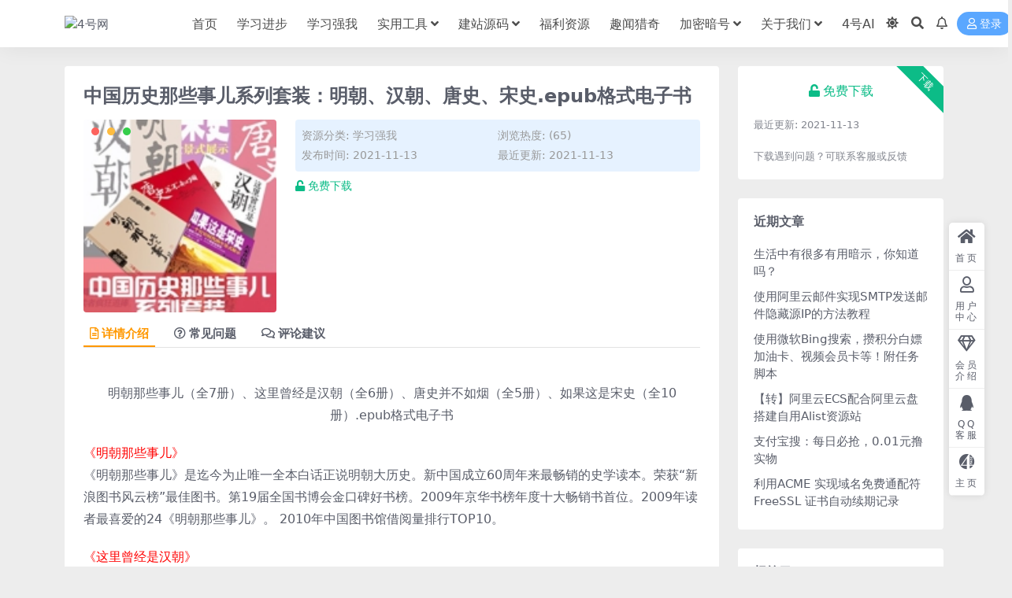

--- FILE ---
content_type: text/html; charset=UTF-8
request_url: https://4.plus/archives/1148
body_size: 13215
content:
<!DOCTYPE html>
<html lang="zh-CN" data-bs-theme="light">
<head>
	<meta http-equiv="Content-Type" content="text/html; charset=UTF-8">
	<meta name="viewport" content="width=device-width, initial-scale=1">
	<link rel="profile" href="https://gmpg.org/xfn/11">
	<title>中国历史那些事儿系列套装：明朝、汉朝、唐史、宋史.epub格式电子书-4号网</title>
<meta name='robots' content='max-image-preview:large' />
<meta name="keywords" content="学习强我,学习进步,">
<meta name="description" content="明朝那些事儿（全7册）、这里曾经是汉朝（全6册）、唐史并不如烟（全5册）、如果这是宋史（全10册）.epub格式电子书 《明朝那些事儿》 《明朝那些事儿》是迄今为止唯一全本白话正说明朝大历史。新中国成立60周年来最畅销的史学读本。荣获“新浪">
<link href="https://img.4.plus/wp-content/uploads/2021/10/4logo8080.png" rel="icon">
<link rel='stylesheet' id='csf-fa5-css' href='//cdn.bootcdn.net/ajax/libs/font-awesome/5.15.4/css/all.min.css?ver=5.15.4' media='all' />
<link rel='stylesheet' id='csf-fa5-v4-shims-css' href='//cdn.bootcdn.net/ajax/libs/font-awesome/5.15.4/css/v4-shims.min.css?ver=5.15.4' media='all' />
<link rel='stylesheet' id='main-css' href='https://4.plus/wp-content/themes/ripro-v5/assets/css/main.min.css?ver=7.7' media='all' />
<script src="//cdn.bootcdn.net/ajax/libs/jquery/3.6.0/jquery.min.js?ver=3.6.0" id="jquery-js"></script>
<link rel="canonical" href="https://4.plus/archives/1148" />
<link rel='shortlink' href='https://4.plus/?p=1148' />
<style type="text/css">.heading{width:0硬币;}.heading{width:1.N折;}.heading{width:0个;}</style></head>

<body class="post-template-default single single-post postid-1148 single-format-standard">


<header class="site-header">

    <div class="container"> <!-- container-fluid px-lg-5 -->
	    <div class="navbar">
	      <!-- logo -->
	      <div class="logo-wrapper">
<a rel="nofollow noopener noreferrer" href="https://4.plus/"><img class="logo regular" data-light="https://img.4.plus/wp-content/uploads/2021/11/4号网新白边logo.png" data-dark="https://4.plus/wp-content/themes/ripro-v5/assets/img/logo-dark.png" src="https://img.4.plus/wp-content/uploads/2021/11/4号网新白边logo.png" alt="4号网"></a></div>

	      <div class="sep"></div>
	      
	      <nav class="main-menu d-none d-lg-block">
	        <ul id="header-navbar" class="nav-list"><li class="menu-item"><a href="https://4.plus/">首页</a></li>
<li class="menu-item"><a href="https://4.plus/xuexijinbu">学习进步</a></li>
<li class="menu-item"><a href="https://4.plus/%e5%ad%a6%e4%b9%a0%e5%bc%ba%e6%88%91">学习强我</a></li>
<li class="menu-item menu-item-has-children"><a href="https://4.plus/shiyonggongju">实用工具</a>
<ul class="sub-menu">
	<li class="menu-item"><a href="https://4.plus/qrcdr/">4号网在线二维码生成器</a></li>
	<li class="menu-item"><a href="https://4.plus/15-18">15位身份证号码转18位工具</a></li>
</ul>
</li>
<li class="menu-item menu-item-has-children"><a href="https://4.plus/%e5%bb%ba%e7%ab%99%e6%ba%90%e7%a0%81">建站源码</a>
<ul class="sub-menu">
	<li class="menu-item"><a href="https://4.plus/%e7%ab%99%e9%95%bf%e8%ae%b0%e5%bd%95">站长记录</a></li>
</ul>
</li>
<li class="menu-item"><a href="https://4.plus/fuliziyuan">福利资源</a></li>
<li class="menu-item"><a href="https://4.plus/quwenlieqi">趣闻猎奇</a></li>
<li class="menu-item menu-item-has-children"><a href="https://4.plus/jiami">加密暗号</a>
<ul class="sub-menu">
	<li class="menu-item"><a href="https://www.4.plus/anhao/baijiaxing/">百家姓</a></li>
	<li class="menu-item"><a href="https://www.4.plus/anhao/aliwei/">阿里味</a></li>
	<li class="menu-item"><a href="https://sym233.github.io/core-values-encoder/">核心价值观</a></li>
	<li class="menu-item"><a href="http://www.atoolbox.net/Tool.php?Id=850">核心价值观2</a></li>
	<li class="menu-item"><a href="http://zero.rovelast.com/">隐藏字符</a></li>
	<li class="menu-item"><a href="https://emoji.ohou.ga/">噢吼 Emoji</a></li>
	<li class="menu-item"><a href="https://www.miao-lang.com/">喵语</a></li>
	<li class="menu-item"><a href="http://hi.pcmoe.net/">与熊论道</a></li>
	<li class="menu-item"><a href="http://www.atoolbox.net/Category.php?Id=27">其他加密解密</a></li>
</ul>
</li>
<li class="menu-item menu-item-has-children"><a href="https://4.plus/about">关于我们</a>
<ul class="sub-menu">
	<li class="menu-item"><a href="https://4.plus/shuoshuo">说说</a></li>
	<li class="menu-item"><a href="https://4.plus/about/tougao">接受投稿</a></li>
	<li class="menu-item"><a href="https://4.plus/sitemap.html">网站地图</a></li>
</ul>
</li>
<li class="menu-item"><a href="https://ai.4.plus/">4号AI</a></li>
</ul>	      </nav>
	      
	      <div class="actions">
	        

	<span class="action-btn toggle-color" rel="nofollow noopener noreferrer">
		<span title="亮色模式" data-mod="light" class=" show"><i class="fas fa-sun"></i></span>
		<span title="深色模式" data-mod="dark" class=""><i class="fas fa-moon"></i></span>
	</span>

	<span class="action-btn toggle-search" rel="nofollow noopener noreferrer" title="站内搜索"><i class="fas fa-search"></i></span>

	<span class="action-btn toggle-notify" rel="nofollow noopener noreferrer" title="网站公告"><i class="fa fa-bell-o"></i></span>



	<a class="action-btn login-btn btn-sm btn" rel="nofollow noopener noreferrer" href="https://4.plus/login?redirect_to=https%3A%2F%2F4.plus%2Farchives%2F1148"><i class="far fa-user me-1"></i>登录</a>


	        <div class="burger d-flex d-lg-none"><i class="fas fa-bars"></i></div>
	      </div>

	      	      <div class="navbar-search">
<div class="search-form">
    <form method="get" action="https://4.plus/">
                    <div class="search-select">
                <select  name='cat' id='cat-search-select-1' class='form-select'>
	<option value=''>全站</option>
	<option class="level-0" value="81">教程分享</option>
	<option class="level-0" value="54">站长记录</option>
	<option class="level-0" value="48">影音资源</option>
	<option class="level-0" value="34">生活百态</option>
	<option class="level-0" value="11">建站源码</option>
	<option class="level-0" value="10">趣闻猎奇</option>
	<option class="level-0" value="9">超优推荐</option>
	<option class="level-0" value="8">学习进步</option>
	<option class="level-0" value="7">福利资源</option>
	<option class="level-0" value="6">实用工具</option>
	<option class="level-0" value="5">默认分类</option>
	<option class="level-0" value="2">学习强我</option>
	<option class="level-0" value="1">不可用分类</option>
</select>
            </div>
        
        <div class="search-fields">
          <input type="text" class="" placeholder="输入关键词 回车..." autocomplete="off" value="" name="s" required="required">
          <button title="点击搜索" type="submit"><i class="fas fa-search"></i></button>
      </div>
  </form>
</div>
</div>
		  	      
	    </div>
    </div>

</header>

<div class="header-gap"></div>


<!-- **************** MAIN CONTENT START **************** -->
<main>
	




<div class="container mt-2 mt-sm-4">
	<div class="row g-2 g-md-3 g-lg-4">

		<div class="content-wrapper col-md-12 col-lg-9" data-sticky-content>
			<div class="card">

									

<div class="article-header">
	<h1 class="post-title mb-2 mb-lg-3">中国历史那些事儿系列套装：明朝、汉朝、唐史、宋史.epub格式电子书</h1></div>


<div class="archive-shop my-3">

	<div class="row">

				<div class="col-lg-4">
			<div class="img-box">
    			<div class="views-rounded-dot"></div>
                <img class="lazy" src="https://4.plus/wp-content/uploads/2021/11/1636818048-e9743af25377acc-150x150.jpg" alt="中国历史那些事儿系列套装：明朝、汉朝、唐史、宋史.epub格式电子书" />
            </div>
        </div>
    	
        <div class="col my-2 my-lg-0 info-box">

        	
        	<div class="article-meta">
				<li>资源分类: <a href="https://4.plus/%e5%ad%a6%e4%b9%a0%e5%bc%ba%e6%88%91">学习强我</a></li>
				<li>浏览热度: (65)</li>
				<li>发布时间: 2021-11-13</li>
				<li>最近更新: 2021-11-13</li>
							</div>


			<div class="ri-down-warp mt-1 mt-lg-2">
			    
			    			        
			        <div class="down-buy-warp">
			            <div class="buy-title"><i class="fas fa-unlock me-1"></i>免费下载</div>
			            			        </div> 

			    
			</div>


		</div>


	</div>

</div>				
				
				
				

<div class="single-content-nav">
  <ul class="nav nav-pills" id="pills-tab" role="tablist">

    <li class="nav-item" role="presentation">
      <a class="nav-link active" id="pills-details-tab" data-toggle="pill" href="#pills-details" role="tab" aria-controls="pills-details" aria-selected="true"><i class="far fa-file-alt me-1"></i>详情介绍</a>
    </li>

        <li class="nav-item" role="presentation">
      <a class="nav-link" id="pills-faq-tab" data-toggle="pill" href="#pills-faq" role="tab" aria-controls="pills-faq" aria-selected="false"><i class="far fa-question-circle me-1"></i>常见问题</a>
    </li>
    
        <li class="nav-item" role="presentation">
      <a class="nav-link" id="pills-comments-tab" data-toggle="pill" href="#pills-comments" role="tab" aria-controls="pills-comments" aria-selected="false"><i class="fa fa-comments-o me-1"></i>评论建议</a>
    </li>
        
  </ul>
</div>


<div class="tab-content" id="pills-tabContent">
	<div class="tab-pane fade show active" id="pills-details" role="tabpanel" aria-labelledby="pills-details-tab">
		
		<article class="post-content post-1148 post type-post status-publish format-standard has-post-thumbnail hentry category-2 category-xuexijinbu" >
			<p><img fetchpriority="high" decoding="async" width="392" height="500" class="size-full wp-image-1149 aligncenter" src="https://img.4.plus/wp-content/uploads/2021/11/1636818048-e9743af25377acc.jpg" alt=""   /></p>
<p style="text-align: center;">明朝那些事儿（全7册）、这里曾经是汉朝（全6册）、唐史并不如烟（全5册）、如果这是宋史（全10册）.epub格式电子书</p>
<p><span style="color: #ff0000;">《明朝那些事儿》</span><br />
《明朝那些事儿》是迄今为止唯一全本白话正说明朝大历史。新中国成立60周年来最畅销的史学读本。荣获“新浪图书风云榜”最佳图书。第19届全国书博会金口碑好书榜。2009年京华书榜年度十大畅销书首位。2009年读者最喜爱的24《明朝那些事儿》。 2010年中国图书馆借阅量排行TOP10。</p>
<p><span style="color: #ff0000;">《这里曾经是汉朝》</span><br />
“这里曾经是汉朝”是一套全面解读两汉史的通俗历史读物。它全景再现了中国古代第一盛世王朝的勃兴与衰落。</p>
<p><span style="color: #ff0000;">《唐史并不如烟》</span><br />
公元581年隋文帝杨坚建立隋朝，在山呼海啸的人群中，青涩少年李渊静静伫立，此时他的身份是大隋独孤皇后的外甥。没有人能够想到，36年后，当年的青涩少年成了大隋王朝的掘墓人。<br />
在隋末的乱世中，李渊不是起事最早的，也不是实力最强的，但他却是笑到最后的人。遗憾是，他生活在隋炀帝与唐太宗的夹缝之中，跟隋炀帝的身后臭名相比，他太黯淡了；跟唐太宗的身后盛名相比，他太平庸了，但风云三百年的大唐开国却始终无法绕开李渊。<br />
历史是一面镜子，照出了对手，也照出了自己，大唐开国是强者李渊奋斗的结果，也是隋朝无意中成全的结局，大唐开国是历史的传承，更是王朝更替的宿命。</p>
<p><span style="color: #ff0000;">《如果这是宋史》</span><br />
书从宋太祖赵匡胤充满传奇和争议的一生说起，全程解析大宋王朝的建立以及帝国初期的历史迷局；把中国五代十（十一）国各个朝代的更替，每一次政权纷争，一个个历史疑案，一一罗织在轻松幽默的解说之中。使一部长达三百年的煌煌宋史，在侃侃而谈中，尽解一切真相，尽得其中真味。</p>

			<div class="entry-copyright">
	<i class="fas fa-info-circle me-1"></i>声明：本站所有文章，如无特殊说明或标注，均为本站原创发布。任何个人或组织，在未征得本站同意时，禁止复制、盗用、采集、发布本站内容到任何网站、书籍等各类媒体平台。如若本站内容侵犯了原著者的合法权益，可联系我们进行处理。</div>
		</article>

		
		
		
<div class="entry-social">

	<div class="row mt-2 mt-lg-3">
		
		<div class="col">
						<a class="share-author" href="https://4.plus/archives/author/4700dff37f112b0c">
				<div class="avatar me-1"><img class="avatar-img rounded-circle border border-white border-3 shadow" src="//4.plus/wp-content/uploads/1234/01/1663422592-bb9d68cb6ba135e.png" alt="">
				</div>admin            </a>
            		</div>

		<div class="col-auto">
			
						<a class="btn btn-sm btn-info-soft post-share-btn" href="javascript:void(0);"><i class="fas fa-share-alt me-1"></i>分享</a>
			
						<a class="btn btn-sm btn-success-soft post-fav-btn" href="javascript:void(0);" data-is="1"><i class="far fa-star me-1"></i></i>收藏</a>
			
						<a class="btn btn-sm btn-danger-soft post-like-btn" href="javascript:void(0);" data-text="已点赞"><i class="far fa-heart me-1"></i>点赞(<span class="count">0</span>)</a>
			
		</div>
	</div>

</div>	</div>


		<div class="tab-pane fade" id="pills-faq" role="tabpanel" aria-labelledby="pills-faq-tab">
	
	    <ol class="list-group list-group-numbered">
		  		  	<li class="list-group-item list-group-item-info d-flex justify-content-between align-items-start">
			    <div class="ms-2 me-auto">
			      <div class="fw-bold">免费下载或者VIP会员资源能否直接商用？</div>
			      <div class="text-muted">本站所有资源版权均属于原作者所有，这里所提供资源均只能用于参考学习用，请勿直接商用。若由于商用引起版权纠纷，一切责任均由使用者承担。更多说明请参考 VIP介绍。</div>
			    </div>
			</li>
	    		  	<li class="list-group-item list-group-item-info d-flex justify-content-between align-items-start">
			    <div class="ms-2 me-auto">
			      <div class="fw-bold">提示下载完但解压或打开不了？</div>
			      <div class="text-muted">最常见的情况是下载不完整: 可对比下载完压缩包的与网盘上的容量，若小于网盘提示的容量则是这个原因。这是浏览器下载的bug，建议用百度网盘软件或迅雷下载。 若排除这种情况，可在对应资源底部留言，或联络我们。</div>
			    </div>
			</li>
	    		  	<li class="list-group-item list-group-item-info d-flex justify-content-between align-items-start">
			    <div class="ms-2 me-auto">
			      <div class="fw-bold">找不到素材资源介绍文章里的示例图片？</div>
			      <div class="text-muted">对于会员专享、整站源码、程序插件、网站模板、网页模版等类型的素材，文章内用于介绍的图片通常并不包含在对应可供下载素材包内。这些相关商业图片需另外购买，且本站不负责(也没有办法)找到出处。 同样地一些字体文件也是这种情况，但部分素材会在素材包内有一份字体下载链接清单。</div>
			    </div>
			</li>
	    		  	<li class="list-group-item list-group-item-info d-flex justify-content-between align-items-start">
			    <div class="ms-2 me-auto">
			      <div class="fw-bold">付款后无法显示下载地址或者无法查看内容？</div>
			      <div class="text-muted">如果您已经成功付款但是网站没有弹出成功提示，请联系站长提供付款信息为您处理</div>
			    </div>
			</li>
	    		  	<li class="list-group-item list-group-item-info d-flex justify-content-between align-items-start">
			    <div class="ms-2 me-auto">
			      <div class="fw-bold">购买该资源后，可以退款吗？</div>
			      <div class="text-muted">源码素材属于虚拟商品，具有可复制性，可传播性，一旦授予，不接受任何形式的退款、换货要求。请您在购买获取之前确认好 是您所需要的资源</div>
			    </div>
			</li>
	    		</ol>

	</div>
	
		<div class="tab-pane fade" id="pills-comments" role="tabpanel" aria-labelledby="pills-comments-tab">
		</div>
	
</div>


			</div>
			
			

<div class="entry-navigation">
    <div class="row g-3">
                <div class="col-lg-6 col-12">
            <a class="entry-page-prev" href="https://4.plus/archives/1143" title="有文化可以有多可怕？">
                <div class="entry-page-icon"><i class="fas fa-arrow-left"></i></div>
                <div class="entry-page-info">
                    <span class="d-block rnav">上一篇</span>
                    <div class="title">有文化可以有多可怕？</div>
                </div>
            </a>
        </div>
                        <div class="col-lg-6 col-12">
            <a class="entry-page-next" href="https://4.plus/archives/1151" title="网上流传的一段话，很能引人遐思：普通人在死后50年就会被忘得一干二净，如同从来没有来过这个人间一样">
                <div class="entry-page-info">
                    <span class="d-block rnav">下一篇</span>
                    <div class="title">网上流传的一段话，很能引人遐思：普通人在死后50年就会被忘得一干二净，如同从来没有来过这个人间一样</div>
                </div>
                <div class="entry-page-icon"><i class="fas fa-arrow-right"></i></div>
            </a>
        </div>
            </div>
</div>			
			
<div class="related-posts">
   <h2 class="related-posts-title"><i class="fab fa-hive me-1"></i>相关文章</h2>
   <div class="row g-2 g-md-3 row-cols-2 row-cols-md-3 row-cols-lg-4">
    

	<div class="col">
		<article class="post-item item-grid">

			<div class="tips-badge position-absolute top-0 start-0 z-1 m-2">
				
				
			</div>
			

<div class="entry-media ratio ratio-3x2">
	<a target="_blank" class="media-img lazy bg-cover bg-center" href="https://4.plus/archives/577" title="企业银行对账之网上银行对账方法记录" data-bg="https://img.4.plus/20210824211426.png">

		
		<!-- 音视频缩略图 -->
		
	</a>
</div>			<div class="entry-wrapper">
									<div class="entry-cat-dot"><a href="https://4.plus/xuexijinbu">学习进步</a></div>
				
				<h2 class="entry-title">
					<a target="_blank" href="https://4.plus/archives/577" title="企业银行对账之网上银行对账方法记录">企业银行对账之网上银行对账方法记录</a>
				</h2>

									<div class="entry-desc">新开企业，接到银行对账电话，要求到银行对账，此时也可以自己在网上银行完成对账。 ...</div>
				
				
<div class="entry-meta">

		<span class="meta-date"><i class="far fa-clock me-1"></i><time class="pub-date" datetime="2021-08-24T21:30:09+08:00">4 年前</time></span>
	
		<span class="meta-likes d-none d-md-inline-block"><i class="far fa-heart me-1"></i>0</span>
	
		<span class="meta-fav d-none d-md-inline-block"><i class="far fa-star me-1"></i>0</span>
	
		<span class="meta-views"><i class="far fa-eye me-1"></i>109</span>
	
	
</div>			</div>
		</article>
	</div>



	<div class="col">
		<article class="post-item item-grid">

			<div class="tips-badge position-absolute top-0 start-0 z-1 m-2">
				
				
			</div>
			

<div class="entry-media ratio ratio-3x2">
	<a target="_blank" class="media-img lazy bg-cover bg-center" href="https://4.plus/archives/1430" title="老梁教你遇到现实中麻烦情况该怎么说话！听完感觉挺不错的！" data-bg="https://img.4.plus/202112072126763.png">

		
		<!-- 音视频缩略图 -->
		
	</a>
</div>			<div class="entry-wrapper">
									<div class="entry-cat-dot"><a href="https://4.plus/xuexijinbu">学习进步</a> <a href="https://4.plus/%e5%bd%b1%e9%9f%b3%e8%b5%84%e6%ba%90">影音资源</a></div>
				
				<h2 class="entry-title">
					<a target="_blank" href="https://4.plus/archives/1430" title="老梁教你遇到现实中麻烦情况该怎么说话！听完感觉挺不错的！">老梁教你遇到现实中麻烦情况该怎么说话！听完感觉挺不错的！</a>
				</h2>

									<div class="entry-desc">生活、工作中说话很重要，老梁教你遇到现实中麻烦情况该怎么说话！听完感觉挺不错的！...</div>
				
				
<div class="entry-meta">

		<span class="meta-date"><i class="far fa-clock me-1"></i><time class="pub-date" datetime="2021-12-07T21:27:50+08:00">4 年前</time></span>
	
		<span class="meta-likes d-none d-md-inline-block"><i class="far fa-heart me-1"></i>0</span>
	
		<span class="meta-fav d-none d-md-inline-block"><i class="far fa-star me-1"></i>0</span>
	
		<span class="meta-views"><i class="far fa-eye me-1"></i>45</span>
	
		<span class="meta-price"><i class="fas fa-coins me-1"></i>0</span>
	
</div>			</div>
		</article>
	</div>



	<div class="col">
		<article class="post-item item-grid">

			<div class="tips-badge position-absolute top-0 start-0 z-1 m-2">
				
				
			</div>
			

<div class="entry-media ratio ratio-3x2">
	<a target="_blank" class="media-img lazy bg-cover bg-center" href="https://4.plus/archives/532" title="字节小程序一键搬家工具（微信小程序转字节小程序）" data-bg="https://4.plus/wp-content/uploads/2022/09/1662819661-31abe1eff4bf421.png">

		
		<!-- 音视频缩略图 -->
		
	</a>
</div>			<div class="entry-wrapper">
									<div class="entry-cat-dot"><a href="https://4.plus/xuexijinbu">学习进步</a></div>
				
				<h2 class="entry-title">
					<a target="_blank" href="https://4.plus/archives/532" title="字节小程序一键搬家工具（微信小程序转字节小程序）">字节小程序一键搬家工具（微信小程序转字节小程序）</a>
				</h2>

									<div class="entry-desc">帮助微信小程序的开发者快速迁移到字节小程序 Introduction: 帮助微信...</div>
				
				
<div class="entry-meta">

		<span class="meta-date"><i class="far fa-clock me-1"></i><time class="pub-date" datetime="2021-07-29T00:38:59+08:00">5 年前</time></span>
	
		<span class="meta-likes d-none d-md-inline-block"><i class="far fa-heart me-1"></i>0</span>
	
		<span class="meta-fav d-none d-md-inline-block"><i class="far fa-star me-1"></i>1</span>
	
		<span class="meta-views"><i class="far fa-eye me-1"></i>393</span>
	
	
</div>			</div>
		</article>
	</div>



	<div class="col">
		<article class="post-item item-grid">

			<div class="tips-badge position-absolute top-0 start-0 z-1 m-2">
				
				
			</div>
			

<div class="entry-media ratio ratio-3x2">
	<a target="_blank" class="media-img lazy bg-cover bg-center" href="https://4.plus/archives/620" title="【教程】图片转换成表格，工作中经常遇到" data-bg="https://img.4.plus/20210831234456.jpeg">

		
		<!-- 音视频缩略图 -->
		
	</a>
</div>			<div class="entry-wrapper">
									<div class="entry-cat-dot"><a href="https://4.plus/xuexijinbu">学习进步</a></div>
				
				<h2 class="entry-title">
					<a target="_blank" href="https://4.plus/archives/620" title="【教程】图片转换成表格，工作中经常遇到">【教程】图片转换成表格，工作中经常遇到</a>
				</h2>

									<div class="entry-desc">教程：以下面图片举例说明 类似上面的图片   要转换成表格 第一步：登录QQ 第...</div>
				
				
<div class="entry-meta">

		<span class="meta-date"><i class="far fa-clock me-1"></i><time class="pub-date" datetime="2021-08-31T23:47:37+08:00">4 年前</time></span>
	
		<span class="meta-likes d-none d-md-inline-block"><i class="far fa-heart me-1"></i>0</span>
	
		<span class="meta-fav d-none d-md-inline-block"><i class="far fa-star me-1"></i>0</span>
	
		<span class="meta-views"><i class="far fa-eye me-1"></i>34</span>
	
	
</div>			</div>
		</article>
	</div>

    </div>
</div>

			
		</div>

		<div class="sidebar-wrapper col-md-12 col-lg-3 h-100" data-sticky>
			<div class="sidebar">
				<div id="ri_post_pay_widget-2" class="widget post-buy-widget">

<div class="ri-down-warp" data-resize="bottom">
    <span class="down-msg">下载</span>
            
        <div class="down-buy-warp">
            <div class="buy-title"><i class="fas fa-unlock me-1"></i>免费下载</div>
                    </div> 

    

    <div class="down-buy-info">

        
        
                    <ul class="list-group list-group-flush mt-3">
                            <li class="small text-muted list-group-item bg-white"><span>最近更新: </span> <span>2021-11-13</span></li>
                        </ul>
        
                <p class="text-muted mb-0 mt-3 small">下载遇到问题？可联系客服或反馈</p>
            </div> 

</div>



</div>
		<div id="recent-posts-5" class="widget widget_recent_entries">
		<h5 class="widget-title">近期文章</h5>
		<ul>
											<li>
					<a href="https://4.plus/archives/3158">生活中有很多有用暗示，你知道吗？</a>
									</li>
											<li>
					<a href="https://4.plus/archives/3143">使用阿里云邮件实现SMTP发送邮件隐藏源IP的方法教程</a>
									</li>
											<li>
					<a href="https://4.plus/archives/3130">使用微软Bing搜索，攒积分白嫖加油卡、视频会员卡等！附任务脚本</a>
									</li>
											<li>
					<a href="https://4.plus/archives/3126">【转】阿里云ECS配合阿里云盘搭建自用Alist资源站</a>
									</li>
											<li>
					<a href="https://4.plus/archives/3119">支付宝搜：每日必抢，0.01元撸实物</a>
									</li>
											<li>
					<a href="https://4.plus/archives/3081">利用ACME 实现域名免费通配符 FreeSSL 证书自动续期记录</a>
									</li>
					</ul>

		</div><div id="tag_cloud-2" class="widget widget_tag_cloud"><h5 class="widget-title">标签云</h5><div class="tagcloud"><a href="https://4.plus/archives/tag/excel" class="tag-cloud-link tag-link-69 tag-link-position-1" style="font-size: 17.871794871795pt;" aria-label="Excel (6 个项目)">Excel<span class="tag-link-count"> (6)</span></a>
<a href="https://4.plus/archives/tag/photoshop-%e6%95%99%e7%a8%8b" class="tag-cloud-link tag-link-45 tag-link-position-2" style="font-size: 8pt;" aria-label="Photoshop 教程 (1 个项目)">Photoshop 教程<span class="tag-link-count"> (1)</span></a>
<a href="https://4.plus/archives/tag/php" class="tag-cloud-link tag-link-31 tag-link-position-3" style="font-size: 8pt;" aria-label="php (1 个项目)">php<span class="tag-link-count"> (1)</span></a>
<a href="https://4.plus/archives/tag/ps%e5%85%a5%e9%97%a8" class="tag-cloud-link tag-link-46 tag-link-position-4" style="font-size: 8pt;" aria-label="PS入门 (1 个项目)">PS入门<span class="tag-link-count"> (1)</span></a>
<a href="https://4.plus/archives/tag/steam" class="tag-cloud-link tag-link-28 tag-link-position-5" style="font-size: 8pt;" aria-label="Steam (1 个项目)">Steam<span class="tag-link-count"> (1)</span></a>
<a href="https://4.plus/archives/tag/ufo" class="tag-cloud-link tag-link-16 tag-link-position-6" style="font-size: 8pt;" aria-label="UFO (1 个项目)">UFO<span class="tag-link-count"> (1)</span></a>
<a href="https://4.plus/archives/tag/windows11" class="tag-cloud-link tag-link-65 tag-link-position-7" style="font-size: 13.384615384615pt;" aria-label="windows11 (3 个项目)">windows11<span class="tag-link-count"> (3)</span></a>
<a href="https://4.plus/archives/tag/windows-11" class="tag-cloud-link tag-link-25 tag-link-position-8" style="font-size: 13.384615384615pt;" aria-label="Windows 11 (3 个项目)">Windows 11<span class="tag-link-count"> (3)</span></a>
<a href="https://4.plus/archives/tag/wordpress" class="tag-cloud-link tag-link-23 tag-link-position-9" style="font-size: 18.769230769231pt;" aria-label="WordPress (7 个项目)">WordPress<span class="tag-link-count"> (7)</span></a>
<a href="https://4.plus/archives/tag/wordpress%e6%8f%92%e4%bb%b6" class="tag-cloud-link tag-link-114 tag-link-position-10" style="font-size: 11.230769230769pt;" aria-label="wordpress插件 (2 个项目)">wordpress插件<span class="tag-link-count"> (2)</span></a>
<a href="https://4.plus/archives/tag/wps" class="tag-cloud-link tag-link-26 tag-link-position-11" style="font-size: 15.179487179487pt;" aria-label="WPS (4 个项目)">WPS<span class="tag-link-count"> (4)</span></a>
<a href="https://4.plus/archives/tag/%e4%b8%8a%e5%b2%b8" class="tag-cloud-link tag-link-24 tag-link-position-12" style="font-size: 13.384615384615pt;" aria-label="上岸 (3 个项目)">上岸<span class="tag-link-count"> (3)</span></a>
<a href="https://4.plus/archives/tag/%e4%b8%ad%e5%9b%bd%e9%80%9a%e5%8f%b2" class="tag-cloud-link tag-link-42 tag-link-position-13" style="font-size: 8pt;" aria-label="中国通史 (1 个项目)">中国通史<span class="tag-link-count"> (1)</span></a>
<a href="https://4.plus/archives/tag/%e4%b9%a6%e6%ba%90" class="tag-cloud-link tag-link-37 tag-link-position-14" style="font-size: 11.230769230769pt;" aria-label="书源 (2 个项目)">书源<span class="tag-link-count"> (2)</span></a>
<a href="https://4.plus/archives/tag/%e5%85%8d%e6%b0%b4%e5%8d%b0" class="tag-cloud-link tag-link-40 tag-link-position-15" style="font-size: 19.666666666667pt;" aria-label="免水印 (8 个项目)">免水印<span class="tag-link-count"> (8)</span></a>
<a href="https://4.plus/archives/tag/%e5%85%ac%e5%bc%8f" class="tag-cloud-link tag-link-59 tag-link-position-16" style="font-size: 11.230769230769pt;" aria-label="公式 (2 个项目)">公式<span class="tag-link-count"> (2)</span></a>
<a href="https://4.plus/archives/tag/%e5%85%ac%e5%bc%8f%e8%ae%a1%e7%ae%97" class="tag-cloud-link tag-link-57 tag-link-position-17" style="font-size: 11.230769230769pt;" aria-label="公式计算 (2 个项目)">公式计算<span class="tag-link-count"> (2)</span></a>
<a href="https://4.plus/archives/tag/%e5%85%ac%e8%80%83" class="tag-cloud-link tag-link-29 tag-link-position-18" style="font-size: 13.384615384615pt;" aria-label="公考 (3 个项目)">公考<span class="tag-link-count"> (3)</span></a>
<a href="https://4.plus/archives/tag/%e5%8e%86%e5%8f%b2" class="tag-cloud-link tag-link-52 tag-link-position-19" style="font-size: 11.230769230769pt;" aria-label="历史 (2 个项目)">历史<span class="tag-link-count"> (2)</span></a>
<a href="https://4.plus/archives/tag/%e5%8e%bb%e6%b0%b4%e5%8d%b0" class="tag-cloud-link tag-link-39 tag-link-position-20" style="font-size: 22pt;" aria-label="去水印 (11 个项目)">去水印<span class="tag-link-count"> (11)</span></a>
<a href="https://4.plus/archives/tag/%e5%a4%96%e6%98%9f%e4%ba%ba" class="tag-cloud-link tag-link-15 tag-link-position-21" style="font-size: 8pt;" aria-label="外星人 (1 个项目)">外星人<span class="tag-link-count"> (1)</span></a>
<a href="https://4.plus/archives/tag/%e5%a5%bd%e4%b9%a6" class="tag-cloud-link tag-link-21 tag-link-position-22" style="font-size: 11.230769230769pt;" aria-label="好书 (2 个项目)">好书<span class="tag-link-count"> (2)</span></a>
<a href="https://4.plus/archives/tag/%e5%ad%97%e8%8a%82%e5%b0%8f%e7%a8%8b%e5%ba%8f" class="tag-cloud-link tag-link-41 tag-link-position-23" style="font-size: 8pt;" aria-label="字节小程序 (1 个项目)">字节小程序<span class="tag-link-count"> (1)</span></a>
<a href="https://4.plus/archives/tag/%e5%ad%a6%e4%b9%a0" class="tag-cloud-link tag-link-82 tag-link-position-24" style="font-size: 11.230769230769pt;" aria-label="学习 (2 个项目)">学习<span class="tag-link-count"> (2)</span></a>
<a href="https://4.plus/archives/tag/%e5%ad%a6%e4%b9%a0%e5%bc%ba%e5%9b%bd" class="tag-cloud-link tag-link-3 tag-link-position-25" style="font-size: 8pt;" aria-label="学习强国 (1 个项目)">学习强国<span class="tag-link-count"> (1)</span></a>
<a href="https://4.plus/archives/tag/%e5%b0%8f%e6%8a%80%e5%b7%a7" class="tag-cloud-link tag-link-51 tag-link-position-26" style="font-size: 11.230769230769pt;" aria-label="小技巧 (2 个项目)">小技巧<span class="tag-link-count"> (2)</span></a>
<a href="https://4.plus/archives/tag/%e5%b0%8f%e8%af%95%e5%8e%bb%e6%b0%b4" class="tag-cloud-link tag-link-43 tag-link-position-27" style="font-size: 18.769230769231pt;" aria-label="小试去水 (7 个项目)">小试去水<span class="tag-link-count"> (7)</span></a>
<a href="https://4.plus/archives/tag/%e5%ba%94%e6%80%a5%e7%89%a9%e8%b5%84" class="tag-cloud-link tag-link-35 tag-link-position-28" style="font-size: 8pt;" aria-label="应急物资 (1 个项目)">应急物资<span class="tag-link-count"> (1)</span></a>
<a href="https://4.plus/archives/tag/%e6%88%91%e5%8f%af%e4%bb%a5%e4%b8%8d%e7%8e%a9%e4%bd%86%e4%b8%8d%e8%83%bd%e4%b8%8d%e9%a2%86" class="tag-cloud-link tag-link-30 tag-link-position-29" style="font-size: 8pt;" aria-label="我可以不玩但不能不领 (1 个项目)">我可以不玩但不能不领<span class="tag-link-count"> (1)</span></a>
<a href="https://4.plus/archives/tag/%e6%8a%96%e9%9f%b3" class="tag-cloud-link tag-link-18 tag-link-position-30" style="font-size: 19.666666666667pt;" aria-label="抖音 (8 个项目)">抖音<span class="tag-link-count"> (8)</span></a>
<a href="https://4.plus/archives/tag/%e6%95%b0%e5%ad%a6" class="tag-cloud-link tag-link-60 tag-link-position-31" style="font-size: 11.230769230769pt;" aria-label="数学 (2 个项目)">数学<span class="tag-link-count"> (2)</span></a>
<a href="https://4.plus/archives/tag/%e6%95%b0%e5%ad%a6%e5%85%ac%e5%bc%8f" class="tag-cloud-link tag-link-58 tag-link-position-32" style="font-size: 11.230769230769pt;" aria-label="数学公式 (2 个项目)">数学公式<span class="tag-link-count"> (2)</span></a>
<a href="https://4.plus/archives/tag/%e6%b5%81%e9%87%8f" class="tag-cloud-link tag-link-106 tag-link-position-33" style="font-size: 11.230769230769pt;" aria-label="流量 (2 个项目)">流量<span class="tag-link-count"> (2)</span></a>
<a href="https://4.plus/archives/tag/%e7%94%b5%e8%a7%86%e7%9b%b4%e6%92%ad" class="tag-cloud-link tag-link-33 tag-link-position-34" style="font-size: 8pt;" aria-label="电视直播 (1 个项目)">电视直播<span class="tag-link-count"> (1)</span></a>
<a href="https://4.plus/archives/tag/%e7%9f%ad%e8%a7%86%e9%a2%91%e5%8e%bb%e6%b0%b4%e5%8d%b0" class="tag-cloud-link tag-link-44 tag-link-position-35" style="font-size: 20.564102564103pt;" aria-label="短视频去水印 (9 个项目)">短视频去水印<span class="tag-link-count"> (9)</span></a>
<a href="https://4.plus/archives/tag/%e7%bd%91%e7%9b%98%e8%b5%84%e6%ba%90%e6%90%9c%e7%b4%a2" class="tag-cloud-link tag-link-12 tag-link-position-36" style="font-size: 8pt;" aria-label="网盘资源搜索 (1 个项目)">网盘资源搜索<span class="tag-link-count"> (1)</span></a>
<a href="https://4.plus/archives/tag/%e8%88%8c%e8%88%9e" class="tag-cloud-link tag-link-38 tag-link-position-37" style="font-size: 8pt;" aria-label="舌舞 (1 个项目)">舌舞<span class="tag-link-count"> (1)</span></a>
<a href="https://4.plus/archives/tag/%e8%af%bb%e4%b9%a6" class="tag-cloud-link tag-link-20 tag-link-position-38" style="font-size: 8pt;" aria-label="读书 (1 个项目)">读书<span class="tag-link-count"> (1)</span></a>
<a href="https://4.plus/archives/tag/%e8%b4%b4%e5%9b%be%e5%ba%93" class="tag-cloud-link tag-link-13 tag-link-position-39" style="font-size: 8pt;" aria-label="贴图库 (1 个项目)">贴图库<span class="tag-link-count"> (1)</span></a>
<a href="https://4.plus/archives/tag/%e8%be%9e%e6%b5%b7" class="tag-cloud-link tag-link-32 tag-link-position-40" style="font-size: 8pt;" aria-label="辞海 (1 个项目)">辞海<span class="tag-link-count"> (1)</span></a>
<a href="https://4.plus/archives/tag/%e9%81%bf%e9%9a%be" class="tag-cloud-link tag-link-36 tag-link-position-41" style="font-size: 8pt;" aria-label="避难 (1 个项目)">避难<span class="tag-link-count"> (1)</span></a>
<a href="https://4.plus/archives/tag/%e9%98%85%e8%af%bb" class="tag-cloud-link tag-link-19 tag-link-position-42" style="font-size: 8pt;" aria-label="阅读 (1 个项目)">阅读<span class="tag-link-count"> (1)</span></a>
<a href="https://4.plus/archives/tag/%e9%98%bf%e9%87%8c%e4%ba%91%e7%9b%98" class="tag-cloud-link tag-link-27 tag-link-position-43" style="font-size: 17.871794871795pt;" aria-label="阿里云盘 (6 个项目)">阿里云盘<span class="tag-link-count"> (6)</span></a>
<a href="https://4.plus/archives/tag/%e9%a3%9e%e7%a2%9f" class="tag-cloud-link tag-link-17 tag-link-position-44" style="font-size: 8pt;" aria-label="飞碟 (1 个项目)">飞碟<span class="tag-link-count"> (1)</span></a>
<a href="https://4.plus/archives/tag/%e9%ad%94%e6%96%b9%e6%95%99%e7%a8%8b" class="tag-cloud-link tag-link-47 tag-link-position-45" style="font-size: 8pt;" aria-label="魔方教程 (1 个项目)">魔方教程<span class="tag-link-count"> (1)</span></a></div>
</div><div id="linkcat-74" class="widget widget_links"><h5 class="widget-title">友情链接</h5>
	<ul class='xoxo blogroll'>
<li><a href="https://yigekuang.cn/" rel="noopener" target="_blank">一个框导航网</a></li>
<li><a href="https://ai.12348.gov.cn/" rel="noopener" target="_blank">中国法律服务网</a></li>
<li><a href="https://www.yrxitong.com/" rel="noopener" target="_blank">小鱼儿yr系统</a></li>
<li><a href="https://www.jueling.cn/" rel="noopener" target="_blank">绝领优品</a></li>
<li><a href="http://yrxitong.ysepan.com/" rel="noopener" target="_blank">网址藏经阁</a></li>
<li><a href="https://4.plus/sitemap.html" rel="noopener" target="_blank">网站地图</a></li>
<li><a href="https://www.aliyun.com/minisite/goods?taskCode=yds2021-07zy&#038;recordId=812041&#038;userCode=z84qailh" rel="noopener" title="阿里云9元服务器限时活动入口" target="_blank">阿里云9元服务器限时活动入口</a></li>

	</ul>
</div>
			</div>
		</div>

	</div>
</div>
</main>
<!-- **************** MAIN CONTENT END **************** -->

<!-- =======================
Footer START -->
<footer class="site-footer py-md-4 py-2 mt-2 mt-md-4">
	<div class="container">

		

<div class="row d-none d-lg-flex mb-3">
  <div class="col-md-4">
    <div class="logo-wrapper">
          </div>
    <div class="logo-wrapper">
<a rel="nofollow noopener noreferrer" href="https://4.plus/"><img class="logo regular" data-light="https://img.4.plus/wp-content/uploads/2021/11/4号网新白边logo.png" data-dark="https://4.plus/wp-content/themes/ripro-v5/assets/img/logo-dark.png" src="https://img.4.plus/wp-content/uploads/2021/11/4号网新白边logo.png" alt="4号网"></a></div>
    <p class="small mb-0">4号网： 一个小众、实用、猎奇、高价值资源分享、视野拓展的平台！by：视野时常因自身的局限性而受困一隅，难以寸进，因此建立本站，扩充视野。</p>
  </div>

  <div class="col-md-2">
    <h4 class="widget-title">快速导航</h4>
    <ul class="list-unstyled widget-links">
      <li><a href="https://4.plus/user">个人中心</a></li><li><a href="https://4.plus/tags">标签云</a></li><li><a href="https://4.plus/links">网址导航</a></li>    </ul>
  </div>

  <div class="col-md-2">
    <h4 class="widget-title">关于本站</h4>
    <ul class="list-unstyled widget-links">
      <li><a href="https://4.plus/vip-prices">VIP介绍</a></li><li><a href="https://4.plus/user/ticket">客服咨询</a></li><li><a href="https://4.plus/user/aff">推广计划</a></li>    </ul>
  </div>

  <div class="col-md-4">
    <h4 class="widget-title">联系我们</h4>
    <div class=""><img width="80" height="80" src="https://4.plus/wp-content/uploads/2020/10/eb2a0ee9b9d9f394282fa70d08d79c42.png" style="float: left;" title="二维码"><img width="80" height="80" src="https://4.plus/wp-content/uploads/2020/10/eb2a0ee9b9d9f394282fa70d08d79c42.png" style="float: left;" title="二维码">如有BUG或建议可与我们在线联系或登录本站账号进入个人中心提交工单。</div>
  </div>
</div>


		<div class="text-center small w-100">
			<div>© 2020-2023 Theme by - <a href="https://4.plus/" target="_blank" rel="noreferrer nofollow">4号网</a>  All rights reserved. 本站由<a href="https://ritheme.com/shangche?aff=19107" target="_blank" rel="noreferrer nofollow">该主题</a>强力驱动</div>
			<div class=""><a href="https://beian.miit.gov.cn" target="_blank" rel="noreferrer nofollow">豫ICP备15018019号-6</a><a href="http://www.beian.gov.cn/portal/registerSystemInfo?recordcode=188888888" target="_blank" rel="noreferrer nofollow"></a></div>
		</div>

		
		
	</div>
</footer>
<!-- =======================
Footer END -->


<!-- Back to top rollbar-->
	<div class="rollbar">
		<ul class="actions">
			<li><a target="" href="https://4.plus/" rel="nofollow noopener noreferrer"><i class="fas fa-home"></i><span>首页</span></a></li><li><a target="" href="https://4.plus/user" rel="nofollow noopener noreferrer"><i class="far fa-user"></i><span>用户中心</span></a></li><li><a target="" href="https://4.plus/vip-prices" rel="nofollow noopener noreferrer"><i class="fa fa-diamond"></i><span>会员介绍</span></a></li><li><a target="" href="http://wpa.qq.com/msgrd?v=3&amp;uin=7373650&amp;site=qq&amp;menu=yes" rel="nofollow noopener noreferrer"><i class="fab fa-qq"></i><span>QQ客服</span></a></li><li><a target="" href="#" rel="nofollow noopener noreferrer"><i class="fab fa-page4"></i><span>主页</span></a></li>		</ul>
	</div>
<div class="back-top"><i class="fas fa-caret-up"></i></div>

<!-- m-navbar -->
	<div class="m-navbar">
		<ul>
			<li><a target="" href="https://4.plus" rel="nofollow noopener noreferrer"><i class="fas fa-home"></i><span>首页</span></a></li><li><a target="" href="https://4.plus/tags" rel="nofollow noopener noreferrer"><i class="fas fa-layer-group"></i><span>分类</span></a></li><li><a target="" href="https://4.plus/vip-prices" rel="nofollow noopener noreferrer"><i class="far fa-gem"></i><span>会员</span></a></li><li><a target="" href="https://4.plus/user" rel="nofollow noopener noreferrer"><i class="fas fa-user"></i><span>我的</span></a></li>		</ul>
	</div>

<!-- dimmer-->
<div class="dimmer"></div>

<div class="off-canvas">
  <div class="canvas-close"><i class="fas fa-times"></i></div>
  
  <!-- logo -->
  <div class="logo-wrapper">
<a rel="nofollow noopener noreferrer" href="https://4.plus/"><img class="logo regular" data-light="https://img.4.plus/wp-content/uploads/2021/11/4号网新白边logo.png" data-dark="https://4.plus/wp-content/themes/ripro-v5/assets/img/logo-dark.png" src="https://img.4.plus/wp-content/uploads/2021/11/4号网新白边logo.png" alt="4号网"></a></div>

  
  <div class="mobile-menu d-block d-lg-none"></div>

</div>



<script src="//cdn.bootcdn.net/ajax/libs/highlight.js/11.7.0/highlight.min.js?ver=11.7.0" id="highlight-js"></script>
<script src="https://4.plus/wp-content/themes/ripro-v5/assets/js/vendor.min.js?ver=7.7" id="vendor-js"></script>
<script id="main-js-extra">
var zb = {"home_url":"https:\/\/4.plus","ajax_url":"https:\/\/4.plus\/wp-admin\/admin-ajax.php","theme_url":"https:\/\/4.plus\/wp-content\/themes\/ripro-v5","singular_id":"1148","post_content_nav":"0","site_popup_login":"1","site_notify_auto":"0","current_user_id":"0","ajax_nonce":"3dc1cadab5","gettext":{"__copypwd":"\u5bc6\u7801\u5df2\u590d\u5236\u526a\u8d34\u677f","__copybtn":"\u590d\u5236","__copy_succes":"\u590d\u5236\u6210\u529f","__comment_be":"\u63d0\u4ea4\u4e2d...","__comment_succes":"\u8bc4\u8bba\u6210\u529f","__comment_succes_n":"\u8bc4\u8bba\u6210\u529f\uff0c\u5373\u5c06\u5237\u65b0\u9875\u9762","__buy_be_n":"\u8bf7\u6c42\u652f\u4ed8\u4e2d\u00b7\u00b7\u00b7","__buy_no_n":"\u652f\u4ed8\u5df2\u53d6\u6d88","__is_delete_n":"\u786e\u5b9a\u5220\u9664\u6b64\u8bb0\u5f55\uff1f"}};
</script>
<script src="https://4.plus/wp-content/themes/ripro-v5/assets/js/main.min.js?ver=7.7" id="main-js"></script>
<script src="https://4.plus/wp-includes/js/comment-reply.min.js?ver=6.4.5" id="comment-reply-js" async data-wp-strategy="async"></script>

<!-- 自定义js代码 统计代码 -->
<script>
var _hmt = _hmt || [];
(function() {
  var hm = document.createElement("script");
  hm.src = "https://hm.baidu.com/hm.js?867c2ad1663a4d786aca5d040c738e8b";
  var s = document.getElementsByTagName("script")[0]; 
  s.parentNode.insertBefore(hm, s);
})();
</script>
<script charset="UTF-8" id="LA_COLLECT" src="//sdk.51.la/js-sdk-pro.min.js"></script>
<script>LA.init({id: "JezzZGBZXuphiQ8x",ck: "JezzZGBZXuphiQ8x"})</script><!-- 自定义js代码 统计代码 END -->

</body>
</html>


--- FILE ---
content_type: text/css
request_url: https://4.plus/wp-content/themes/ripro-v5/assets/css/main.min.css?ver=7.7
body_size: 43948
content:
/*!
 * RiPro-V5  (https://ritheme.com/)
 * Copyright 2023 The Theme Authors RiTheme
 * Licensed under (https://ritheme.com/theme/ripro-v5.html)
 */:root,[data-bs-theme=light]{--ri-blue:#2163e8;--ri-indigo:#6610f2;--ri-purple:#6f42c1;--ri-pink:#e83e8c;--ri-red:#d6293e;--ri-orange:#fd7e14;--ri-yellow:#f7c32e;--ri-green:#0cbc87;--ri-teal:#20c997;--ri-cyan:#4f9ef8;--ri-black:#000;--ri-white:#fff;--ri-gray:#595d69;--ri-gray-dark:#191a1f;--ri-gray-100:#f7f8f9;--ri-gray-200:#f0f1f3;--ri-gray-300:#dfe0e5;--ri-gray-400:#d0d4d9;--ri-gray-500:#a1a1a8;--ri-gray-600:#595d69;--ri-gray-700:#29292e;--ri-gray-800:#191a1f;--ri-gray-900:#0f0f10;--ri-primary:#2163e8;--ri-secondary:#595d69;--ri-success:#0cbc87;--ri-info:#4f9ef8;--ri-warning:#f7c32e;--ri-danger:#d6293e;--ri-white:#fff;--ri-light:#f7f8f9;--ri-dark:#191a1f;--ri-primary-rgb:33,99,232;--ri-secondary-rgb:89,93,105;--ri-success-rgb:12,188,135;--ri-info-rgb:79,158,248;--ri-warning-rgb:247,195,46;--ri-danger-rgb:214,41,62;--ri-white-rgb:255,255,255;--ri-light-rgb:247,248,249;--ri-dark-rgb:25,26,31;--ri-primary-text:#1a4fba;--ri-secondary-text:#595d69;--ri-success-text:#0a966c;--ri-info-text:#2f5f95;--ri-warning-text:#94751c;--ri-danger-text:#ab2132;--ri-light-text:#595d69;--ri-dark-text:#29292e;--ri-primary-bg-subtle:#d3e0fa;--ri-secondary-bg-subtle:#f7f8f9;--ri-success-bg-subtle:#cef2e7;--ri-info-bg-subtle:#dcecfe;--ri-warning-bg-subtle:#fdf3d5;--ri-danger-bg-subtle:#f7d4d8;--ri-light-bg-subtle:#fbfcfc;--ri-dark-bg-subtle:#d0d4d9;--ri-primary-border-subtle:#a6c1f6;--ri-secondary-border-subtle:#f0f1f3;--ri-success-border-subtle:#9ee4cf;--ri-info-border-subtle:#b9d8fc;--ri-warning-border-subtle:#fce7ab;--ri-danger-border-subtle:#efa9b2;--ri-light-border-subtle:#f0f1f3;--ri-dark-border-subtle:#a1a1a8;--ri-white-rgb:255,255,255;--ri-black-rgb:0,0,0;--ri-body-color-rgb:89,93,105;--ri-body-bg-rgb:237,237,237;--ri-font-sans-serif:system-ui,-apple-system,"Segoe UI",Roboto,"Helvetica Neue","Noto Sans","Liberation Sans",Arial,sans-serif,"Apple Color Emoji","Segoe UI Emoji","Segoe UI Symbol","Noto Color Emoji";--ri-font-monospace:SFMono-Regular,Menlo,Monaco,Consolas,"Liberation Mono","Courier New",monospace;--ri-gradient:linear-gradient(180deg, rgba(255, 255, 255, 0.15), rgba(255, 255, 255, 0));--ri-body-font-family:var(--ri-font-sans-serif);--ri-body-font-size:0.9375rem;--ri-body-font-weight:500;--ri-body-line-height:1.5;--ri-body-color:#595d69;--ri-emphasis-color:#000;--ri-emphasis-color-rgb:0,0,0;--ri-secondary-color:rgba(89, 93, 105, 0.75);--ri-secondary-color-rgb:89,93,105;--ri-secondary-bg:#f0f1f3;--ri-secondary-bg-rgb:240,241,243;--ri-tertiary-color:rgba(89, 93, 105, 0.5);--ri-tertiary-color-rgb:89,93,105;--ri-tertiary-bg:#f7f8f9;--ri-tertiary-bg-rgb:247,248,249;--ri-body-bg:#ededed;--ri-body-bg-rgb:237,237,237;--ri-link-color:#595d69;--ri-link-color-rgb:89,93,105;--ri-link-decoration:none;--ri-link-hover-color:#09090b;--ri-link-hover-color-rgb:9,9,11;--ri-link-hover-decoration:none;--ri-code-color:#e83e8c;--ri-highlight-bg:#fdf3d5;--ri-border-width:1px;--ri-border-style:solid;--ri-border-color:rgba(0, 0, 0, 0.1);--ri-border-color-translucent:rgba(0, 0, 0, 0.175);--ri-border-radius:0.25rem;--ri-border-radius-sm:0.2rem;--ri-border-radius-lg:0.7rem;--ri-border-radius-xl:1rem;--ri-border-radius-2xl:2rem;--ri-border-radius-pill:50rem;--ri-box-shadow:0 0.125rem 1rem rgba(var(--ri-body-color-rgb), 0.075);--ri-box-shadow-sm:0 0.125rem 0.25rem rgba(var(--ri-body-color-rgb), 0.075);--ri-box-shadow-lg:0 1rem 3rem rgba(var(--ri-body-color-rgb), 0.175);--ri-box-shadow-inset:inset 0 1px 2px rgba(var(--ri-body-color-rgb), 0.075);--ri-emphasis-color:#000;--ri-form-control-bg:var(--ri-body-bg);--ri-form-control-disabled-bg:var(--ri-secondary-bg);--ri-highlight-bg:#fdf3d5;--ri-breakpoint-xs:0;--ri-breakpoint-sm:576px;--ri-breakpoint-md:768px;--ri-breakpoint-lg:992px;--ri-breakpoint-xl:1200px;--ri-breakpoint-xxl:1400px}[data-bs-theme=dark]{--ri-body-color:#a1a1a8;--ri-body-color-rgb:161,161,168;--ri-body-bg:#222529;--ri-body-bg-rgb:34,37,41;--ri-emphasis-color:#f7f8f9;--ri-emphasis-color-rgb:247,248,249;--ri-secondary-color:rgba(161, 161, 168, 0.75);--ri-secondary-color-rgb:161,161,168;--ri-secondary-bg:#191a1f;--ri-secondary-bg-rgb:25,26,31;--ri-tertiary-color:rgba(161, 161, 168, 0.5);--ri-tertiary-color-rgb:161,161,168;--ri-tertiary-bg:#141518;--ri-tertiary-bg-rgb:20,21,24;--ri-emphasis-color:#fff;--ri-primary-text:#7aa1f1;--ri-secondary-text:#dfe0e5;--ri-success-text:#6dd7b7;--ri-info-text:#95c5fb;--ri-warning-text:#fadb82;--ri-danger-text:#e67f8b;--ri-light-text:#f7f8f9;--ri-dark-text:#dfe0e5;--ri-primary-bg-subtle:#07142e;--ri-secondary-bg-subtle:#0f0f10;--ri-success-bg-subtle:#02261b;--ri-info-bg-subtle:#102032;--ri-warning-bg-subtle:#312709;--ri-danger-bg-subtle:#2b080c;--ri-light-bg-subtle:#191a1f;--ri-dark-bg-subtle:#0d0d10;--ri-primary-border-subtle:#143b8b;--ri-secondary-border-subtle:#29292e;--ri-success-border-subtle:#077151;--ri-info-border-subtle:#203f63;--ri-warning-border-subtle:#634e12;--ri-danger-border-subtle:#801925;--ri-light-border-subtle:#29292e;--ri-dark-border-subtle:#191a1f;--ri-heading-color:#fff;--ri-link-color:#a1a1a8;--ri-link-hover-color:#595d69;--ri-link-color-rgb:161,161,168;--ri-link-hover-color-rgb:89,93,105;--ri-code-color:#f18bba;--ri-border-color:#29292e;--ri-border-color-translucent:rgba(255, 255, 255, 0.15)}*,::after,::before{-webkit-box-sizing:border-box;box-sizing:border-box}body{margin:0;font-family:var(--ri-body-font-family);font-size:var(--ri-body-font-size);font-weight:var(--ri-body-font-weight);line-height:var(--ri-body-line-height);color:var(--ri-body-color);text-align:var(--ri-body-text-align);background-color:var(--ri-body-bg);-webkit-text-size-adjust:100%;-webkit-tap-highlight-color:rgba(0,0,0,0)}hr{margin:1rem 0;color:inherit;border:0;border-top:var(--ri-border-width) solid;opacity:.25}.h1,.h2,.h3,.h4,.h5,.h6,h1,h2,h3,h4,h5,h6{margin-top:0;margin-bottom:.5rem;font-weight:500;line-height:1.2;color:var(--ri-heading-color,inherit)}.h1,h1{font-size:calc(1.359375rem + 1.3125vw)}.h2,h2{font-size:calc(1.3125rem + .75vw)}.h3,h3{font-size:calc(1.2890625rem + .46875vw)}.h4,h4{font-size:calc(1.265625rem + .1875vw)}.h5,h5{font-size:1.171875rem}.h6,h6{font-size:.9375rem}p{margin-top:0;margin-bottom:1rem}abbr[title]{-webkit-text-decoration:underline dotted;text-decoration:underline dotted;cursor:help;-webkit-text-decoration-skip-ink:none;text-decoration-skip-ink:none}address{margin-bottom:1rem;font-style:normal;line-height:inherit}ol,ul{padding-left:2rem}dl,ol,ul{margin-top:0;margin-bottom:1rem}ol ol,ol ul,ul ol,ul ul{margin-bottom:0}dt{font-weight:700}dd{margin-bottom:.5rem;margin-left:0}blockquote{margin:0 0 1rem}b,strong{font-weight:bolder}.small,small{font-size:.875em}.mark,mark{padding:.1875em;background-color:var(--ri-highlight-bg)}sub,sup{position:relative;font-size:.75em;line-height:0;vertical-align:baseline}sub{bottom:-.25em}sup{top:-.5em}a{color:rgba(var(--ri-link-color-rgb),var(--ri-link-opacity,1));text-decoration:none}a:hover{--ri-link-color-rgb:var(--ri-link-hover-color-rgb);text-decoration:none}a:not([href]):not([class]),a:not([href]):not([class]):hover{color:inherit;text-decoration:none}code,kbd,pre,samp{font-family:var(--ri-font-monospace);font-size:1em}pre{display:block;margin-top:0;margin-bottom:1rem;overflow:auto;font-size:.875em}pre code{font-size:inherit;color:inherit;word-break:normal}code{font-size:.875em;color:var(--ri-code-color);word-wrap:break-word}a>code{color:inherit}kbd{padding:.1875rem .375rem;font-size:.875em;color:var(--ri-white);background-color:#191a1f;border-radius:.2rem}kbd kbd{padding:0;font-size:1em}figure{margin:0 0 1rem}img,svg{vertical-align:middle}table{caption-side:bottom;border-collapse:collapse}caption{padding-top:.5rem;padding-bottom:.5rem;color:var(--ri-secondary-color);text-align:left}th{text-align:inherit;text-align:-webkit-match-parent}tbody,td,tfoot,th,thead,tr{border-color:inherit;border-style:solid;border-width:0}label{display:inline-block}button{border-radius:0}button:focus:not(:focus-visible){outline:0}button,input,optgroup,select,textarea{margin:0;font-family:inherit;font-size:inherit;line-height:inherit}button,select{text-transform:none}[role=button]{cursor:pointer}select{word-wrap:normal}select:disabled{opacity:1}[list]:not([type=date]):not([type=datetime-local]):not([type=month]):not([type=week]):not([type=time])::-webkit-calendar-picker-indicator{display:none!important}[type=button],[type=reset],[type=submit],button{-webkit-appearance:button}[type=button]:not(:disabled),[type=reset]:not(:disabled),[type=submit]:not(:disabled),button:not(:disabled){cursor:pointer}::-moz-focus-inner{padding:0;border-style:none}textarea{resize:vertical}fieldset{min-width:0;padding:0;margin:0;border:0}legend{float:left;width:100%;padding:0;margin-bottom:.5rem;font-size:calc(1.275rem + .3vw);line-height:inherit}legend+*{clear:left}::-webkit-datetime-edit-day-field,::-webkit-datetime-edit-fields-wrapper,::-webkit-datetime-edit-hour-field,::-webkit-datetime-edit-minute,::-webkit-datetime-edit-month-field,::-webkit-datetime-edit-text,::-webkit-datetime-edit-year-field{padding:0}::-webkit-inner-spin-button{height:auto}[type=search]{outline-offset:-2px;-webkit-appearance:textfield}::-webkit-search-decoration{-webkit-appearance:none}::-webkit-color-swatch-wrapper{padding:0}::file-selector-button{font:inherit;-webkit-appearance:button}output{display:inline-block}iframe{border:0}summary{display:list-item;cursor:pointer}progress{vertical-align:baseline}[hidden]{display:none!important}.lead{font-size:1.171875rem;font-weight:300}.display-1{font-size:calc(1.625rem + 4.5vw);font-weight:300;line-height:1.2}.display-2{font-size:calc(1.575rem + 3.9vw);font-weight:300;line-height:1.2}.display-3{font-size:calc(1.525rem + 3.3vw);font-weight:300;line-height:1.2}.display-4{font-size:calc(1.475rem + 2.7vw);font-weight:300;line-height:1.2}.display-5{font-size:calc(1.425rem + 2.1vw);font-weight:300;line-height:1.2}.display-6{font-size:calc(1.375rem + 1.5vw);font-weight:300;line-height:1.2}.list-unstyled{padding-left:0;list-style:none}.list-inline{padding-left:0;list-style:none}.list-inline-item{display:inline-block}.list-inline-item:not(:last-child){margin-right:.5rem}.initialism{font-size:.875em;text-transform:uppercase}.blockquote{margin-bottom:1rem;font-size:1.171875rem}.blockquote>:last-child{margin-bottom:0}.blockquote-footer{margin-top:-1rem;margin-bottom:1rem;font-size:.875em;color:#595d69}.blockquote-footer::before{content:"— "}.container,.container-fluid,.container-lg,.container-md,.container-sm,.container-xl,.container-xxl{--ri-gutter-x:1.5rem;--ri-gutter-y:0;width:100%;padding-right:calc(var(--ri-gutter-x) * .5);padding-left:calc(var(--ri-gutter-x) * .5);margin-right:auto;margin-left:auto}.row{--ri-gutter-x:1.5rem;--ri-gutter-y:0;display:-webkit-box;display:-ms-flexbox;display:flex;-ms-flex-wrap:wrap;flex-wrap:wrap;margin-top:calc(-1 * var(--ri-gutter-y));margin-right:calc(-.5 * var(--ri-gutter-x));margin-left:calc(-.5 * var(--ri-gutter-x))}.row>*{-ms-flex-negative:0;flex-shrink:0;width:100%;max-width:100%;padding-right:calc(var(--ri-gutter-x) * .5);padding-left:calc(var(--ri-gutter-x) * .5);margin-top:var(--ri-gutter-y)}.col{-webkit-box-flex:1;-ms-flex:1 0 0%;flex:1 0 0%}.row-cols-auto>*{-webkit-box-flex:0;-ms-flex:0 0 auto;flex:0 0 auto;width:auto}.row-cols-1>*{-webkit-box-flex:0;-ms-flex:0 0 auto;flex:0 0 auto;width:100%}.row-cols-2>*{-webkit-box-flex:0;-ms-flex:0 0 auto;flex:0 0 auto;width:50%}.row-cols-3>*{-webkit-box-flex:0;-ms-flex:0 0 auto;flex:0 0 auto;width:33.3333333333%}.row-cols-4>*{-webkit-box-flex:0;-ms-flex:0 0 auto;flex:0 0 auto;width:25%}.row-cols-5>*{-webkit-box-flex:0;-ms-flex:0 0 auto;flex:0 0 auto;width:20%}.row-cols-6>*{-webkit-box-flex:0;-ms-flex:0 0 auto;flex:0 0 auto;width:16.6666666667%}.col-auto{-webkit-box-flex:0;-ms-flex:0 0 auto;flex:0 0 auto;width:auto}.col-1{-webkit-box-flex:0;-ms-flex:0 0 auto;flex:0 0 auto;width:8.33333333%}.col-2{-webkit-box-flex:0;-ms-flex:0 0 auto;flex:0 0 auto;width:16.66666667%}.col-3{-webkit-box-flex:0;-ms-flex:0 0 auto;flex:0 0 auto;width:25%}.col-4{-webkit-box-flex:0;-ms-flex:0 0 auto;flex:0 0 auto;width:33.33333333%}.col-5{-webkit-box-flex:0;-ms-flex:0 0 auto;flex:0 0 auto;width:41.66666667%}.col-6{-webkit-box-flex:0;-ms-flex:0 0 auto;flex:0 0 auto;width:50%}.col-7{-webkit-box-flex:0;-ms-flex:0 0 auto;flex:0 0 auto;width:58.33333333%}.col-8{-webkit-box-flex:0;-ms-flex:0 0 auto;flex:0 0 auto;width:66.66666667%}.col-9{-webkit-box-flex:0;-ms-flex:0 0 auto;flex:0 0 auto;width:75%}.col-10{-webkit-box-flex:0;-ms-flex:0 0 auto;flex:0 0 auto;width:83.33333333%}.col-11{-webkit-box-flex:0;-ms-flex:0 0 auto;flex:0 0 auto;width:91.66666667%}.col-12{-webkit-box-flex:0;-ms-flex:0 0 auto;flex:0 0 auto;width:100%}.offset-1{margin-left:8.33333333%}.offset-2{margin-left:16.66666667%}.offset-3{margin-left:25%}.offset-4{margin-left:33.33333333%}.offset-5{margin-left:41.66666667%}.offset-6{margin-left:50%}.offset-7{margin-left:58.33333333%}.offset-8{margin-left:66.66666667%}.offset-9{margin-left:75%}.offset-10{margin-left:83.33333333%}.offset-11{margin-left:91.66666667%}.g-0,.gx-0{--ri-gutter-x:0}.g-0,.gy-0{--ri-gutter-y:0}.g-1,.gx-1{--ri-gutter-x:0.25rem}.g-1,.gy-1{--ri-gutter-y:0.25rem}.g-2,.gx-2{--ri-gutter-x:0.5rem}.g-2,.gy-2{--ri-gutter-y:0.5rem}.g-3,.gx-3{--ri-gutter-x:1rem}.g-3,.gy-3{--ri-gutter-y:1rem}.g-4,.gx-4{--ri-gutter-x:1.5rem}.g-4,.gy-4{--ri-gutter-y:1.5rem}.g-5,.gx-5{--ri-gutter-x:3rem}.g-5,.gy-5{--ri-gutter-y:3rem}.g-6,.gx-6{--ri-gutter-x:4.5rem}.g-6,.gy-6{--ri-gutter-y:4.5rem}.g-7,.gx-7{--ri-gutter-x:6rem}.g-7,.gy-7{--ri-gutter-y:6rem}.g-8,.gx-8{--ri-gutter-x:7.5rem}.g-8,.gy-8{--ri-gutter-y:7.5rem}.g-9,.gx-9{--ri-gutter-x:9rem}.g-9,.gy-9{--ri-gutter-y:9rem}.g-10,.gx-10{--ri-gutter-x:10.5rem}.g-10,.gy-10{--ri-gutter-y:10.5rem}.form-label{margin-bottom:.5rem}.col-form-label{padding-top:calc(.375rem + var(--ri-border-width));padding-bottom:calc(.375rem + var(--ri-border-width));margin-bottom:0;font-size:inherit;line-height:1.5}.col-form-label-lg{padding-top:calc(.5rem + var(--ri-border-width));padding-bottom:calc(.5rem + var(--ri-border-width));font-size:1.171875rem}.col-form-label-sm{padding-top:calc(.25rem + var(--ri-border-width));padding-bottom:calc(.25rem + var(--ri-border-width));font-size:.8203125rem}.form-text{margin-top:.25rem;font-size:.875em;color:var(--ri-secondary-color)}.form-control{display:block;width:100%;padding:.375rem .75rem;font-family:none;font-size:.9375rem;font-weight:500;line-height:1.5;color:var(--ri-body-color);background-color:var(--ri-form-control-bg);background-clip:padding-box;border:var(--ri-border-width) solid var(--ri-border-color);-webkit-appearance:none;-moz-appearance:none;appearance:none;border-radius:.25rem;-webkit-transition:border-color .15s ease-in-out,-webkit-box-shadow .15s ease-in-out;transition:border-color .15s ease-in-out,-webkit-box-shadow .15s ease-in-out;transition:border-color .15s ease-in-out,box-shadow .15s ease-in-out;transition:border-color .15s ease-in-out,box-shadow .15s ease-in-out,-webkit-box-shadow .15s ease-in-out}.form-control[type=file]{overflow:hidden}.form-control[type=file]:not(:disabled):not([readonly]){cursor:pointer}.form-control:focus{color:var(--ri-body-color);background-color:var(--ri-form-control-bg);border-color:#90b1f4;outline:0;-webkit-box-shadow:0 0 0 0 rgba(33,99,232,.25);box-shadow:0 0 0 0 rgba(33,99,232,.25)}.form-control::-webkit-date-and-time-value{height:1.5em}.form-control::-webkit-datetime-edit{display:block;padding:0}.form-control::-webkit-input-placeholder{color:var(--ri-secondary-color);opacity:1}.form-control::-moz-placeholder{color:var(--ri-secondary-color);opacity:1}.form-control:-ms-input-placeholder{color:var(--ri-secondary-color);opacity:1}.form-control::-ms-input-placeholder{color:var(--ri-secondary-color);opacity:1}.form-control::placeholder{color:var(--ri-secondary-color);opacity:1}.form-control:disabled{background-color:var(--ri-form-control-disabled-bg);opacity:1}.form-control::file-selector-button{padding:.375rem .75rem;margin:-.375rem -.75rem;-webkit-margin-end:.75rem;margin-inline-end:.75rem;color:var(--ri-body-color);background-color:var(--ri-tertiary-bg);pointer-events:none;border-color:inherit;border-style:solid;border-width:0;border-inline-end-width:var(--ri-border-width);border-radius:0;-webkit-transition:color .15s ease-in-out,background-color .15s ease-in-out,border-color .15s ease-in-out,-webkit-box-shadow .15s ease-in-out;transition:color .15s ease-in-out,background-color .15s ease-in-out,border-color .15s ease-in-out,-webkit-box-shadow .15s ease-in-out;transition:color .15s ease-in-out,background-color .15s ease-in-out,border-color .15s ease-in-out,box-shadow .15s ease-in-out;transition:color .15s ease-in-out,background-color .15s ease-in-out,border-color .15s ease-in-out,box-shadow .15s ease-in-out,-webkit-box-shadow .15s ease-in-out}.form-control:hover:not(:disabled):not([readonly])::file-selector-button{background-color:var(--ri-secondary-bg)}.form-control-plaintext{display:block;width:100%;padding:.375rem 0;margin-bottom:0;line-height:1.5;color:var(--ri-body-color);background-color:transparent;border:solid transparent;border-width:var(--ri-border-width) 0}.form-control-plaintext:focus{outline:0}.form-control-plaintext.form-control-lg,.form-control-plaintext.form-control-sm{padding-right:0;padding-left:0}.form-control-sm{min-height:calc(1.5em + .5rem + calc(var(--ri-border-width) * 2));padding:.25rem .5rem;font-size:.8203125rem;border-radius:.2rem}.form-control-sm::file-selector-button{padding:.25rem .5rem;margin:-.25rem -.5rem;-webkit-margin-end:.5rem;margin-inline-end:.5rem}.form-control-lg{min-height:calc(1.5em + 1rem + calc(var(--ri-border-width) * 2));padding:.5rem 1rem;font-size:1.171875rem;border-radius:.7rem}.form-control-lg::file-selector-button{padding:.5rem 1rem;margin:-.5rem -1rem;-webkit-margin-end:1rem;margin-inline-end:1rem}textarea.form-control{min-height:calc(1.5em + .75rem + calc(var(--ri-border-width) * 2))}textarea.form-control-sm{min-height:calc(1.5em + .5rem + calc(var(--ri-border-width) * 2))}textarea.form-control-lg{min-height:calc(1.5em + 1rem + calc(var(--ri-border-width) * 2))}.form-control-color{width:3rem;height:calc(1.5em + .75rem + calc(var(--ri-border-width) * 2));padding:.375rem}.form-control-color:not(:disabled):not([readonly]){cursor:pointer}.form-control-color::-moz-color-swatch{border:0!important;border-radius:.25rem}.form-control-color::-webkit-color-swatch{border-radius:.25rem}.form-control-color.form-control-sm{height:calc(1.5em + .5rem + calc(var(--ri-border-width) * 2))}.form-control-color.form-control-lg{height:calc(1.5em + 1rem + calc(var(--ri-border-width) * 2))}.form-select{--ri-form-select-bg-img:url("data:image/svg+xml,%3csvg xmlns='http://www.w3.org/2000/svg' viewBox='0 0 16 16'%3e%3cpath fill='none' stroke='%23191a1f' stroke-linecap='round' stroke-linejoin='round' stroke-width='2' d='m2 5 6 6 6-6'/%3e%3c/svg%3e");display:block;width:100%;padding:.375rem 2.25rem .375rem .75rem;-moz-padding-start:calc(.75rem - 3px);font-family:none;font-size:.9375rem;font-weight:500;line-height:1.5;color:var(--ri-body-color);background-color:var(--ri-form-control-bg);background-image:var(--ri-form-select-bg-img),var(--ri-form-select-bg-icon,none);background-repeat:no-repeat;background-position:right .75rem center;background-size:16px 12px;border:var(--ri-border-width) solid var(--ri-border-color);border-radius:.25rem;-webkit-transition:border-color .15s ease-in-out,-webkit-box-shadow .15s ease-in-out;transition:border-color .15s ease-in-out,-webkit-box-shadow .15s ease-in-out;transition:border-color .15s ease-in-out,box-shadow .15s ease-in-out;transition:border-color .15s ease-in-out,box-shadow .15s ease-in-out,-webkit-box-shadow .15s ease-in-out;-webkit-appearance:none;-moz-appearance:none;appearance:none}.form-select:focus{border-color:#90b1f4;outline:0;-webkit-box-shadow:0 0 0 0 rgba(33,99,232,.25);box-shadow:0 0 0 0 rgba(33,99,232,.25)}.form-select[multiple],.form-select[size]:not([size="1"]){padding-right:.75rem;background-image:none}.form-select:disabled{background-color:var(--ri-form-control-disabled-bg)}.form-select:-moz-focusring{color:transparent;text-shadow:0 0 0 var(--ri-body-color)}.form-select-sm{padding-top:.25rem;padding-bottom:.25rem;padding-left:.5rem;font-size:.8203125rem;border-radius:.2rem}.form-select-lg{padding-top:.5rem;padding-bottom:.5rem;padding-left:1rem;font-size:1.171875rem;border-radius:.7rem}[data-bs-theme=dark] .form-select{--ri-form-select-bg-img:url("data:image/svg+xml,%3csvg xmlns='http://www.w3.org/2000/svg' viewBox='0 0 16 16'%3e%3cpath fill='none' stroke='%23a1a1a8' stroke-linecap='round' stroke-linejoin='round' stroke-width='2' d='m2 5 6 6 6-6'/%3e%3c/svg%3e")}.form-check{display:block;min-height:1.40625rem;padding-left:1.5em;margin-bottom:.125rem}.form-check .form-check-input{float:left;margin-left:-1.5em}.form-check-reverse{padding-right:1.5em;padding-left:0;text-align:right}.form-check-reverse .form-check-input{float:right;margin-right:-1.5em;margin-left:0}.form-check-input{--ri-form-check-bg:var(--ri-form-control-bg);width:1em;height:1em;margin-top:.25em;vertical-align:top;background-color:var(--ri-form-check-bg);background-image:var(--ri-form-check-bg-image);background-repeat:no-repeat;background-position:center;background-size:contain;border:var(--ri-border-width) solid var(--ri-border-color);-webkit-appearance:none;-moz-appearance:none;appearance:none;print-color-adjust:exact}.form-check-input[type=checkbox]{border-radius:.25em}.form-check-input[type=radio]{border-radius:50%}.form-check-input:active{-webkit-filter:brightness(90%);filter:brightness(90%)}.form-check-input:focus{border-color:#90b1f4;outline:0;-webkit-box-shadow:0 0 0 0 rgba(33,99,232,.25);box-shadow:0 0 0 0 rgba(33,99,232,.25)}.form-check-input:checked{background-color:#2163e8;border-color:#2163e8}.form-check-input:checked[type=checkbox]{--ri-form-check-bg-image:url("data:image/svg+xml,%3csvg xmlns='http://www.w3.org/2000/svg' viewBox='0 0 20 20'%3e%3cpath fill='none' stroke='%23fff' stroke-linecap='round' stroke-linejoin='round' stroke-width='3' d='m6 10 3 3 6-6'/%3e%3c/svg%3e")}.form-check-input:checked[type=radio]{--ri-form-check-bg-image:url("data:image/svg+xml,%3csvg xmlns='http://www.w3.org/2000/svg' viewBox='-4 -4 8 8'%3e%3ccircle r='2' fill='%23fff'/%3e%3c/svg%3e")}.form-check-input[type=checkbox]:indeterminate{background-color:#2163e8;border-color:#2163e8;--ri-form-check-bg-image:url("data:image/svg+xml,%3csvg xmlns='http://www.w3.org/2000/svg' viewBox='0 0 20 20'%3e%3cpath fill='none' stroke='%23fff' stroke-linecap='round' stroke-linejoin='round' stroke-width='3' d='M6 10h8'/%3e%3c/svg%3e")}.form-check-input:disabled{pointer-events:none;-webkit-filter:none;filter:none;opacity:.5}.form-check-input:disabled~.form-check-label,.form-check-input[disabled]~.form-check-label{cursor:default;opacity:.5}.form-switch{padding-left:2.5em}.form-switch .form-check-input{--ri-form-switch-bg:url("data:image/svg+xml,%3csvg xmlns='http://www.w3.org/2000/svg' viewBox='-4 -4 8 8'%3e%3ccircle r='3' fill='rgba%280, 0, 0, 0.25%29'/%3e%3c/svg%3e");width:2em;margin-left:-2.5em;background-image:var(--ri-form-switch-bg);background-position:left center;border-radius:2em;-webkit-transition:background-position .15s ease-in-out;transition:background-position .15s ease-in-out}.form-switch .form-check-input:focus{--ri-form-switch-bg:url("data:image/svg+xml,%3csvg xmlns='http://www.w3.org/2000/svg' viewBox='-4 -4 8 8'%3e%3ccircle r='3' fill='%2390b1f4'/%3e%3c/svg%3e")}.form-switch .form-check-input:checked{background-position:right center;--ri-form-switch-bg:url("data:image/svg+xml,%3csvg xmlns='http://www.w3.org/2000/svg' viewBox='-4 -4 8 8'%3e%3ccircle r='3' fill='%23fff'/%3e%3c/svg%3e")}.form-switch.form-check-reverse{padding-right:2.5em;padding-left:0}.form-switch.form-check-reverse .form-check-input{margin-right:-2.5em;margin-left:0}.form-check-inline{display:inline-block;margin-right:1rem}.btn-check{position:absolute;clip:rect(0,0,0,0);pointer-events:none}.btn-check:disabled+.btn,.btn-check[disabled]+.btn{pointer-events:none;-webkit-filter:none;filter:none;opacity:.65}[data-bs-theme=dark] .form-switch .form-check-input:not(:checked):not(:focus){--ri-form-switch-bg:url("data:image/svg+xml,%3csvg xmlns='http://www.w3.org/2000/svg' viewBox='-4 -4 8 8'%3e%3ccircle r='3' fill='rgba%28255, 255, 255, 0.25%29'/%3e%3c/svg%3e")}.form-range{width:100%;height:1rem;padding:0;background-color:transparent;-webkit-appearance:none;-moz-appearance:none;appearance:none}.form-range:focus{outline:0}.form-range:focus::-webkit-slider-thumb{-webkit-box-shadow:0 0 0 1px #ededed,0 0 0 0 rgba(33,99,232,.25);box-shadow:0 0 0 1px #ededed,0 0 0 0 rgba(33,99,232,.25)}.form-range:focus::-moz-range-thumb{box-shadow:0 0 0 1px #ededed,0 0 0 0 rgba(33,99,232,.25)}.form-range::-moz-focus-outer{border:0}.form-range::-webkit-slider-thumb{width:1rem;height:1rem;margin-top:-.25rem;background-color:#2163e8;border:0;border-radius:1rem;-webkit-transition:background-color .15s ease-in-out,border-color .15s ease-in-out,-webkit-box-shadow .15s ease-in-out;transition:background-color .15s ease-in-out,border-color .15s ease-in-out,-webkit-box-shadow .15s ease-in-out;transition:background-color .15s ease-in-out,border-color .15s ease-in-out,box-shadow .15s ease-in-out;transition:background-color .15s ease-in-out,border-color .15s ease-in-out,box-shadow .15s ease-in-out,-webkit-box-shadow .15s ease-in-out;-webkit-appearance:none;appearance:none}.form-range::-webkit-slider-thumb:active{background-color:#bcd0f8}.form-range::-webkit-slider-runnable-track{width:100%;height:.5rem;color:transparent;cursor:pointer;background-color:var(--ri-tertiary-bg);border-color:transparent;border-radius:1rem}.form-range::-moz-range-thumb{width:1rem;height:1rem;background-color:#2163e8;border:0;border-radius:1rem;-moz-transition:background-color .15s ease-in-out,border-color .15s ease-in-out,box-shadow .15s ease-in-out;transition:background-color .15s ease-in-out,border-color .15s ease-in-out,box-shadow .15s ease-in-out;-moz-appearance:none;appearance:none}.form-range::-moz-range-thumb:active{background-color:#bcd0f8}.form-range::-moz-range-track{width:100%;height:.5rem;color:transparent;cursor:pointer;background-color:var(--ri-tertiary-bg);border-color:transparent;border-radius:1rem}.form-range:disabled{pointer-events:none}.form-range:disabled::-webkit-slider-thumb{background-color:var(--ri-secondary-color)}.form-range:disabled::-moz-range-thumb{background-color:var(--ri-secondary-color)}.form-floating{position:relative}.form-floating::before:not(.form-control:disabled){position:absolute;top:var(--ri-border-width);left:var(--ri-border-width);width:calc(100% - (calc(calc(.375em + .1875rem) + calc(.75em + .375rem))));height:1.875em;content:"";background-color:var(--ri-form-control-bg);border-radius:.25rem}.form-floating>.form-control,.form-floating>.form-control-plaintext,.form-floating>.form-select{height:calc(3.5rem + calc(var(--ri-border-width) * 2));line-height:1.25}.form-floating>label{position:absolute;top:0;left:0;width:100%;height:100%;padding:1rem .75rem;overflow:hidden;text-align:start;text-overflow:ellipsis;white-space:nowrap;pointer-events:none;border:var(--ri-border-width) solid transparent;-webkit-transform-origin:0 0;transform-origin:0 0;-webkit-transition:opacity .1s ease-in-out,-webkit-transform .1s ease-in-out;transition:opacity .1s ease-in-out,-webkit-transform .1s ease-in-out;transition:opacity .1s ease-in-out,transform .1s ease-in-out;transition:opacity .1s ease-in-out,transform .1s ease-in-out,-webkit-transform .1s ease-in-out}.form-floating>.form-control,.form-floating>.form-control-plaintext{padding:1rem .75rem}.form-floating>.form-control-plaintext::-webkit-input-placeholder,.form-floating>.form-control::-webkit-input-placeholder{color:transparent}.form-floating>.form-control-plaintext::-moz-placeholder,.form-floating>.form-control::-moz-placeholder{color:transparent}.form-floating>.form-control-plaintext:-ms-input-placeholder,.form-floating>.form-control:-ms-input-placeholder{color:transparent}.form-floating>.form-control-plaintext::-ms-input-placeholder,.form-floating>.form-control::-ms-input-placeholder{color:transparent}.form-floating>.form-control-plaintext::placeholder,.form-floating>.form-control::placeholder{color:transparent}.form-floating>.form-control-plaintext:not(:-moz-placeholder-shown),.form-floating>.form-control:not(:-moz-placeholder-shown){padding-top:1.625rem;padding-bottom:.625rem}.form-floating>.form-control-plaintext:not(:-ms-input-placeholder),.form-floating>.form-control:not(:-ms-input-placeholder){padding-top:1.625rem;padding-bottom:.625rem}.form-floating>.form-control-plaintext:focus,.form-floating>.form-control-plaintext:not(:placeholder-shown),.form-floating>.form-control:focus,.form-floating>.form-control:not(:placeholder-shown){padding-top:1.625rem;padding-bottom:.625rem}.form-floating>.form-control-plaintext:-webkit-autofill,.form-floating>.form-control:-webkit-autofill{padding-top:1.625rem;padding-bottom:.625rem}.form-floating>.form-select{padding-top:1.625rem;padding-bottom:.625rem}.form-floating>.form-control:not(:-moz-placeholder-shown)~label{opacity:.65;transform:scale(.85) translateY(-.5rem) translateX(.15rem)}.form-floating>.form-control:not(:-ms-input-placeholder)~label{opacity:.65;transform:scale(.85) translateY(-.5rem) translateX(.15rem)}.form-floating>.form-control-plaintext~label,.form-floating>.form-control:focus~label,.form-floating>.form-control:not(:placeholder-shown)~label,.form-floating>.form-select~label{opacity:.65;-webkit-transform:scale(.85) translateY(-.5rem) translateX(.15rem);transform:scale(.85) translateY(-.5rem) translateX(.15rem)}.form-floating>.form-control:-webkit-autofill~label{opacity:.65;-webkit-transform:scale(.85) translateY(-.5rem) translateX(.15rem);transform:scale(.85) translateY(-.5rem) translateX(.15rem)}.form-floating>.form-control-plaintext~label{border-width:var(--ri-border-width) 0}.form-floating>.form-control:disabled~label{color:#595d69}.input-group{position:relative;display:-webkit-box;display:-ms-flexbox;display:flex;-ms-flex-wrap:wrap;flex-wrap:wrap;-webkit-box-align:stretch;-ms-flex-align:stretch;align-items:stretch;width:100%}.input-group>.form-control,.input-group>.form-floating,.input-group>.form-select{position:relative;-webkit-box-flex:1;-ms-flex:1 1 auto;flex:1 1 auto;width:1%;min-width:0}.input-group>.form-control:focus,.input-group>.form-floating:focus-within,.input-group>.form-select:focus{z-index:5}.input-group .btn{position:relative;z-index:2}.input-group .btn:focus{z-index:5}.input-group-text{display:-webkit-box;display:-ms-flexbox;display:flex;-webkit-box-align:center;-ms-flex-align:center;align-items:center;padding:.375rem .75rem;font-size:.9375rem;font-weight:500;line-height:1.5;color:var(--ri-body-color);text-align:center;white-space:nowrap;background-color:var(--ri-tertiary-bg);border:var(--ri-border-width) solid var(--ri-border-color);border-radius:.25rem}.input-group-lg>.btn,.input-group-lg>.form-control,.input-group-lg>.form-select,.input-group-lg>.input-group-text{padding:.5rem 1rem;font-size:1.171875rem;border-radius:.7rem}.input-group-sm>.btn,.input-group-sm>.form-control,.input-group-sm>.form-select,.input-group-sm>.input-group-text{padding:.25rem .5rem;font-size:.8203125rem;border-radius:.2rem}.input-group-lg>.form-select,.input-group-sm>.form-select{padding-right:3rem}.input-group:not(.has-validation)>.dropdown-toggle:nth-last-child(n+3),.input-group:not(.has-validation)>.form-floating:not(:last-child)>.form-control,.input-group:not(.has-validation)>.form-floating:not(:last-child)>.form-select,.input-group:not(.has-validation)>:not(:last-child):not(.dropdown-toggle):not(.dropdown-menu):not(.form-floating){border-top-right-radius:0;border-bottom-right-radius:0}.input-group.has-validation>.dropdown-toggle:nth-last-child(n+4),.input-group.has-validation>.form-floating:nth-last-child(n+3)>.form-control,.input-group.has-validation>.form-floating:nth-last-child(n+3)>.form-select,.input-group.has-validation>:nth-last-child(n+3):not(.dropdown-toggle):not(.dropdown-menu):not(.form-floating){border-top-right-radius:0;border-bottom-right-radius:0}.input-group>:not(:first-child):not(.dropdown-menu):not(.valid-tooltip):not(.valid-feedback):not(.invalid-tooltip):not(.invalid-feedback){margin-left:calc(var(--ri-border-width) * -1);border-top-left-radius:0;border-bottom-left-radius:0}.input-group>.form-floating:not(:first-child)>.form-control,.input-group>.form-floating:not(:first-child)>.form-select{border-top-left-radius:0;border-bottom-left-radius:0}.valid-feedback{display:none;width:100%;margin-top:.25rem;font-size:.875em;color:var(--ri-success-text)}.valid-tooltip{position:absolute;top:100%;z-index:5;display:none;max-width:100%;padding:.25rem .5rem;margin-top:.1rem;font-size:.8203125rem;color:#fff;background-color:var(--ri-success);border-radius:var(--ri-border-radius)}.is-valid~.valid-feedback,.is-valid~.valid-tooltip,.was-validated :valid~.valid-feedback,.was-validated :valid~.valid-tooltip{display:block}.form-control.is-valid,.was-validated .form-control:valid{border-color:var(--ri-success);padding-right:calc(1.5em + .75rem);background-image:url("data:image/svg+xml,%3csvg xmlns='http://www.w3.org/2000/svg' viewBox='0 0 8 8'%3e%3cpath fill='%230cbc87' d='M2.3 6.73.6 4.53c-.4-1.04.46-1.4 1.1-.8l1.1 1.4 3.4-3.8c.6-.63 1.6-.27 1.2.7l-4 4.6c-.43.5-.8.4-1.1.1z'/%3e%3c/svg%3e");background-repeat:no-repeat;background-position:right calc(.375em + .1875rem) center;background-size:calc(.75em + .375rem) calc(.75em + .375rem)}.form-control.is-valid:focus,.was-validated .form-control:valid:focus{border-color:var(--ri-success);-webkit-box-shadow:0 0 0 0 rgba(var(--ri-success-rgb),.25);box-shadow:0 0 0 0 rgba(var(--ri-success-rgb),.25)}.was-validated textarea.form-control:valid,textarea.form-control.is-valid{padding-right:calc(1.5em + .75rem);background-position:top calc(.375em + .1875rem) right calc(.375em + .1875rem)}.form-select.is-valid,.was-validated .form-select:valid{border-color:var(--ri-success)}.form-select.is-valid:not([multiple]):not([size]),.form-select.is-valid:not([multiple])[size="1"],.was-validated .form-select:valid:not([multiple]):not([size]),.was-validated .form-select:valid:not([multiple])[size="1"]{--ri-form-select-bg-icon:url("data:image/svg+xml,%3csvg xmlns='http://www.w3.org/2000/svg' viewBox='0 0 8 8'%3e%3cpath fill='%230cbc87' d='M2.3 6.73.6 4.53c-.4-1.04.46-1.4 1.1-.8l1.1 1.4 3.4-3.8c.6-.63 1.6-.27 1.2.7l-4 4.6c-.43.5-.8.4-1.1.1z'/%3e%3c/svg%3e");padding-right:4.125rem;background-position:right .75rem center,center right 2.25rem;background-size:16px 12px,calc(.75em + .375rem) calc(.75em + .375rem)}.form-select.is-valid:focus,.was-validated .form-select:valid:focus{border-color:var(--ri-success);-webkit-box-shadow:0 0 0 0 rgba(var(--ri-success-rgb),.25);box-shadow:0 0 0 0 rgba(var(--ri-success-rgb),.25)}.form-control-color.is-valid,.was-validated .form-control-color:valid{width:calc(3rem + calc(1.5em + .75rem))}.form-check-input.is-valid,.was-validated .form-check-input:valid{border-color:var(--ri-success)}.form-check-input.is-valid:checked,.was-validated .form-check-input:valid:checked{background-color:var(--ri-success-text)}.form-check-input.is-valid:focus,.was-validated .form-check-input:valid:focus{-webkit-box-shadow:0 0 0 0 rgba(var(--ri-success-rgb),.25);box-shadow:0 0 0 0 rgba(var(--ri-success-rgb),.25)}.form-check-input.is-valid~.form-check-label,.was-validated .form-check-input:valid~.form-check-label{color:var(--ri-success-text)}.form-check-inline .form-check-input~.valid-feedback{margin-left:.5em}.input-group>.form-control:not(:focus).is-valid,.input-group>.form-floating:not(:focus-within).is-valid,.input-group>.form-select:not(:focus).is-valid,.was-validated .input-group>.form-control:not(:focus):valid,.was-validated .input-group>.form-floating:not(:focus-within):valid,.was-validated .input-group>.form-select:not(:focus):valid{z-index:3}.invalid-feedback{display:none;width:100%;margin-top:.25rem;font-size:.875em;color:var(--ri-danger-text)}.invalid-tooltip{position:absolute;top:100%;z-index:5;display:none;max-width:100%;padding:.25rem .5rem;margin-top:.1rem;font-size:.8203125rem;color:#fff;background-color:var(--ri-danger);border-radius:var(--ri-border-radius)}.is-invalid~.invalid-feedback,.is-invalid~.invalid-tooltip,.was-validated :invalid~.invalid-feedback,.was-validated :invalid~.invalid-tooltip{display:block}.form-control.is-invalid,.was-validated .form-control:invalid{border-color:var(--ri-danger);padding-right:calc(1.5em + .75rem);background-image:url("data:image/svg+xml,%3csvg xmlns='http://www.w3.org/2000/svg' viewBox='0 0 12 12' width='12' height='12' fill='none' stroke='%23d6293e'%3e%3ccircle cx='6' cy='6' r='4.5'/%3e%3cpath stroke-linejoin='round' d='M5.8 3.6h.4L6 6.5z'/%3e%3ccircle cx='6' cy='8.2' r='.6' fill='%23d6293e' stroke='none'/%3e%3c/svg%3e");background-repeat:no-repeat;background-position:right calc(.375em + .1875rem) center;background-size:calc(.75em + .375rem) calc(.75em + .375rem)}.form-control.is-invalid:focus,.was-validated .form-control:invalid:focus{border-color:var(--ri-danger);-webkit-box-shadow:0 0 0 0 rgba(var(--ri-danger-rgb),.25);box-shadow:0 0 0 0 rgba(var(--ri-danger-rgb),.25)}.was-validated textarea.form-control:invalid,textarea.form-control.is-invalid{padding-right:calc(1.5em + .75rem);background-position:top calc(.375em + .1875rem) right calc(.375em + .1875rem)}.form-select.is-invalid,.was-validated .form-select:invalid{border-color:var(--ri-danger)}.form-select.is-invalid:not([multiple]):not([size]),.form-select.is-invalid:not([multiple])[size="1"],.was-validated .form-select:invalid:not([multiple]):not([size]),.was-validated .form-select:invalid:not([multiple])[size="1"]{--ri-form-select-bg-icon:url("data:image/svg+xml,%3csvg xmlns='http://www.w3.org/2000/svg' viewBox='0 0 12 12' width='12' height='12' fill='none' stroke='%23d6293e'%3e%3ccircle cx='6' cy='6' r='4.5'/%3e%3cpath stroke-linejoin='round' d='M5.8 3.6h.4L6 6.5z'/%3e%3ccircle cx='6' cy='8.2' r='.6' fill='%23d6293e' stroke='none'/%3e%3c/svg%3e");padding-right:4.125rem;background-position:right .75rem center,center right 2.25rem;background-size:16px 12px,calc(.75em + .375rem) calc(.75em + .375rem)}.form-select.is-invalid:focus,.was-validated .form-select:invalid:focus{border-color:var(--ri-danger);-webkit-box-shadow:0 0 0 0 rgba(var(--ri-danger-rgb),.25);box-shadow:0 0 0 0 rgba(var(--ri-danger-rgb),.25)}.form-control-color.is-invalid,.was-validated .form-control-color:invalid{width:calc(3rem + calc(1.5em + .75rem))}.form-check-input.is-invalid,.was-validated .form-check-input:invalid{border-color:var(--ri-danger)}.form-check-input.is-invalid:checked,.was-validated .form-check-input:invalid:checked{background-color:var(--ri-danger-text)}.form-check-input.is-invalid:focus,.was-validated .form-check-input:invalid:focus{-webkit-box-shadow:0 0 0 0 rgba(var(--ri-danger-rgb),.25);box-shadow:0 0 0 0 rgba(var(--ri-danger-rgb),.25)}.form-check-input.is-invalid~.form-check-label,.was-validated .form-check-input:invalid~.form-check-label{color:var(--ri-danger-text)}.form-check-inline .form-check-input~.invalid-feedback{margin-left:.5em}.input-group>.form-control:not(:focus).is-invalid,.input-group>.form-floating:not(:focus-within).is-invalid,.input-group>.form-select:not(:focus).is-invalid,.was-validated .input-group>.form-control:not(:focus):invalid,.was-validated .input-group>.form-floating:not(:focus-within):invalid,.was-validated .input-group>.form-select:not(:focus):invalid{z-index:4}.alert{--ri-alert-bg:transparent;--ri-alert-padding-x:1rem;--ri-alert-padding-y:1rem;--ri-alert-margin-bottom:1rem;--ri-alert-color:inherit;--ri-alert-border-color:transparent;--ri-alert-border:var(--ri-border-width) solid var(--ri-alert-border-color);--ri-alert-border-radius:0.25rem;--ri-alert-link-color:inherit;position:relative;padding:var(--ri-alert-padding-y) var(--ri-alert-padding-x);margin-bottom:var(--ri-alert-margin-bottom);color:var(--ri-alert-color);background-color:var(--ri-alert-bg);border:var(--ri-alert-border);border-radius:var(--ri-alert-border-radius)}.alert-heading{color:inherit}.alert-link{font-weight:700;color:var(--ri-alert-link-color)}.alert-dismissible{padding-right:3rem}.alert-dismissible .btn-close{position:absolute;top:0;right:0;z-index:2;padding:1.25rem 1rem}.alert-primary{--ri-alert-color:var(--ri-primary-text);--ri-alert-bg:var(--ri-primary-bg-subtle);--ri-alert-border-color:var(--ri-primary-border-subtle);--ri-alert-link-color:var(--ri-primary-text)}.alert-secondary{--ri-alert-color:var(--ri-secondary-text);--ri-alert-bg:var(--ri-secondary-bg-subtle);--ri-alert-border-color:var(--ri-secondary-border-subtle);--ri-alert-link-color:var(--ri-secondary-text)}.alert-success{--ri-alert-color:var(--ri-success-text);--ri-alert-bg:var(--ri-success-bg-subtle);--ri-alert-border-color:var(--ri-success-border-subtle);--ri-alert-link-color:var(--ri-success-text)}.alert-info{--ri-alert-color:var(--ri-info-text);--ri-alert-bg:var(--ri-info-bg-subtle);--ri-alert-border-color:var(--ri-info-border-subtle);--ri-alert-link-color:var(--ri-info-text)}.alert-warning{--ri-alert-color:var(--ri-warning-text);--ri-alert-bg:var(--ri-warning-bg-subtle);--ri-alert-border-color:var(--ri-warning-border-subtle);--ri-alert-link-color:var(--ri-warning-text)}.alert-danger{--ri-alert-color:var(--ri-danger-text);--ri-alert-bg:var(--ri-danger-bg-subtle);--ri-alert-border-color:var(--ri-danger-border-subtle);--ri-alert-link-color:var(--ri-danger-text)}.alert-white{--ri-alert-color:var(--ri-white-text);--ri-alert-bg:var(--ri-white-bg-subtle);--ri-alert-border-color:var(--ri-white-border-subtle);--ri-alert-link-color:var(--ri-white-text)}.alert-light{--ri-alert-color:var(--ri-light-text);--ri-alert-bg:var(--ri-light-bg-subtle);--ri-alert-border-color:var(--ri-light-border-subtle);--ri-alert-link-color:var(--ri-light-text)}.alert-dark{--ri-alert-color:var(--ri-dark-text);--ri-alert-bg:var(--ri-dark-bg-subtle);--ri-alert-border-color:var(--ri-dark-border-subtle);--ri-alert-link-color:var(--ri-dark-text)}.btn{--ri-btn-padding-x:0.75rem;--ri-btn-padding-y:0.375rem;--ri-btn-font-family:none;--ri-btn-font-size:0.9375rem;--ri-btn-font-weight:500;--ri-btn-line-height:1.5;--ri-btn-color:#595d69;--ri-btn-bg:transparent;--ri-btn-border-width:var(--ri-border-width);--ri-btn-border-color:transparent;--ri-btn-border-radius:0.25rem;--ri-btn-hover-border-color:transparent;--ri-btn-box-shadow:none;--ri-btn-disabled-opacity:0.65;--ri-btn-focus-box-shadow:0 0 0 0 rgba(var(--ri-btn-focus-shadow-rgb), .5);display:inline-block;padding:var(--ri-btn-padding-y) var(--ri-btn-padding-x);font-family:var(--ri-btn-font-family);font-size:var(--ri-btn-font-size);font-weight:var(--ri-btn-font-weight);line-height:var(--ri-btn-line-height);color:var(--ri-btn-color);text-align:center;vertical-align:middle;cursor:pointer;-webkit-user-select:none;-moz-user-select:none;-ms-user-select:none;user-select:none;border:var(--ri-btn-border-width) solid var(--ri-btn-border-color);border-radius:var(--ri-btn-border-radius);background-color:var(--ri-btn-bg);-webkit-transition:color .15s ease-in-out,background-color .15s ease-in-out,border-color .15s ease-in-out,-webkit-box-shadow .15s ease-in-out;transition:color .15s ease-in-out,background-color .15s ease-in-out,border-color .15s ease-in-out,-webkit-box-shadow .15s ease-in-out;transition:color .15s ease-in-out,background-color .15s ease-in-out,border-color .15s ease-in-out,box-shadow .15s ease-in-out;transition:color .15s ease-in-out,background-color .15s ease-in-out,border-color .15s ease-in-out,box-shadow .15s ease-in-out,-webkit-box-shadow .15s ease-in-out}.btn:hover{color:var(--ri-btn-hover-color);background-color:var(--ri-btn-hover-bg);border-color:var(--ri-btn-hover-border-color)}.btn-check+.btn:hover{color:var(--ri-btn-color);background-color:var(--ri-btn-bg);border-color:var(--ri-btn-border-color)}.btn:focus-visible{color:var(--ri-btn-hover-color);background-color:var(--ri-btn-hover-bg);border-color:var(--ri-btn-hover-border-color);outline:0;-webkit-box-shadow:var(--ri-btn-focus-box-shadow);box-shadow:var(--ri-btn-focus-box-shadow)}.btn-check:focus-visible+.btn{border-color:var(--ri-btn-hover-border-color);outline:0;-webkit-box-shadow:var(--ri-btn-focus-box-shadow);box-shadow:var(--ri-btn-focus-box-shadow)}.btn-check:checked+.btn,.btn.active,.btn.show,.btn:first-child:active,:not(.btn-check)+.btn:active{color:var(--ri-btn-active-color);background-color:var(--ri-btn-active-bg);border-color:var(--ri-btn-active-border-color)}.btn-check:checked+.btn:focus-visible,.btn.active:focus-visible,.btn.show:focus-visible,.btn:first-child:active:focus-visible,:not(.btn-check)+.btn:active:focus-visible{-webkit-box-shadow:var(--ri-btn-focus-box-shadow);box-shadow:var(--ri-btn-focus-box-shadow)}.btn.disabled,.btn:disabled,fieldset:disabled .btn{color:var(--ri-btn-disabled-color);pointer-events:none;background-color:var(--ri-btn-disabled-bg);border-color:var(--ri-btn-disabled-border-color);opacity:var(--ri-btn-disabled-opacity)}.btn-primary{--ri-btn-color:#fff;--ri-btn-bg:#2163e8;--ri-btn-border-color:#2163e8;--ri-btn-hover-color:#fff;--ri-btn-hover-bg:#1c54c5;--ri-btn-hover-border-color:#1a4fba;--ri-btn-focus-shadow-rgb:66,122,235;--ri-btn-active-color:#fff;--ri-btn-active-bg:#1a4fba;--ri-btn-active-border-color:#194aae;--ri-btn-active-shadow:none;--ri-btn-disabled-color:#fff;--ri-btn-disabled-bg:#2163e8;--ri-btn-disabled-border-color:#2163e8}.btn-secondary{--ri-btn-color:#fff;--ri-btn-bg:#595d69;--ri-btn-border-color:#595d69;--ri-btn-hover-color:#fff;--ri-btn-hover-bg:#4c4f59;--ri-btn-hover-border-color:#474a54;--ri-btn-focus-shadow-rgb:114,117,128;--ri-btn-active-color:#fff;--ri-btn-active-bg:#474a54;--ri-btn-active-border-color:#43464f;--ri-btn-active-shadow:none;--ri-btn-disabled-color:#fff;--ri-btn-disabled-bg:#595d69;--ri-btn-disabled-border-color:#595d69}.btn-success{--ri-btn-color:#fff;--ri-btn-bg:#0cbc87;--ri-btn-border-color:#0cbc87;--ri-btn-hover-color:#fff;--ri-btn-hover-bg:#0aa073;--ri-btn-hover-border-color:#0a966c;--ri-btn-focus-shadow-rgb:48,198,153;--ri-btn-active-color:#fff;--ri-btn-active-bg:#0a966c;--ri-btn-active-border-color:#098d65;--ri-btn-active-shadow:none;--ri-btn-disabled-color:#fff;--ri-btn-disabled-bg:#0cbc87;--ri-btn-disabled-border-color:#0cbc87}.btn-info{--ri-btn-color:#fff;--ri-btn-bg:#4f9ef8;--ri-btn-border-color:#4f9ef8;--ri-btn-hover-color:#fff;--ri-btn-hover-bg:#4386d3;--ri-btn-hover-border-color:#3f7ec6;--ri-btn-focus-shadow-rgb:105,173,249;--ri-btn-active-color:#fff;--ri-btn-active-bg:#3f7ec6;--ri-btn-active-border-color:#3b77ba;--ri-btn-active-shadow:none;--ri-btn-disabled-color:#fff;--ri-btn-disabled-bg:#4f9ef8;--ri-btn-disabled-border-color:#4f9ef8}.btn-warning{--ri-btn-color:#000;--ri-btn-bg:#f7c32e;--ri-btn-border-color:#f7c32e;--ri-btn-hover-color:#000;--ri-btn-hover-bg:#f8cc4d;--ri-btn-hover-border-color:#f8c943;--ri-btn-focus-shadow-rgb:210,166,39;--ri-btn-active-color:#000;--ri-btn-active-bg:#f9cf58;--ri-btn-active-border-color:#f8c943;--ri-btn-active-shadow:none;--ri-btn-disabled-color:#000;--ri-btn-disabled-bg:#f7c32e;--ri-btn-disabled-border-color:#f7c32e}.btn-danger{--ri-btn-color:#fff;--ri-btn-bg:#d6293e;--ri-btn-border-color:#d6293e;--ri-btn-hover-color:#fff;--ri-btn-hover-bg:#b62335;--ri-btn-hover-border-color:#ab2132;--ri-btn-focus-shadow-rgb:220,73,91;--ri-btn-active-color:#fff;--ri-btn-active-bg:#ab2132;--ri-btn-active-border-color:#a11f2f;--ri-btn-active-shadow:none;--ri-btn-disabled-color:#fff;--ri-btn-disabled-bg:#d6293e;--ri-btn-disabled-border-color:#d6293e}.btn-white{--ri-btn-color:#000;--ri-btn-bg:#fff;--ri-btn-border-color:#fff;--ri-btn-hover-color:#000;--ri-btn-hover-bg:white;--ri-btn-hover-border-color:white;--ri-btn-focus-shadow-rgb:217,217,217;--ri-btn-active-color:#000;--ri-btn-active-bg:white;--ri-btn-active-border-color:white;--ri-btn-active-shadow:none;--ri-btn-disabled-color:#000;--ri-btn-disabled-bg:#fff;--ri-btn-disabled-border-color:#fff}.btn-light{--ri-btn-color:#000;--ri-btn-bg:#f7f8f9;--ri-btn-border-color:#f7f8f9;--ri-btn-hover-color:#000;--ri-btn-hover-bg:#d2d3d4;--ri-btn-hover-border-color:#c6c6c7;--ri-btn-focus-shadow-rgb:210,211,212;--ri-btn-active-color:#000;--ri-btn-active-bg:#c6c6c7;--ri-btn-active-border-color:#b9babb;--ri-btn-active-shadow:none;--ri-btn-disabled-color:#000;--ri-btn-disabled-bg:#f7f8f9;--ri-btn-disabled-border-color:#f7f8f9}.btn-dark{--ri-btn-color:#fff;--ri-btn-bg:#191a1f;--ri-btn-border-color:#191a1f;--ri-btn-hover-color:#fff;--ri-btn-hover-bg:#3c3c41;--ri-btn-hover-border-color:#303135;--ri-btn-focus-shadow-rgb:60,60,65;--ri-btn-active-color:#fff;--ri-btn-active-bg:#47484c;--ri-btn-active-border-color:#303135;--ri-btn-active-shadow:none;--ri-btn-disabled-color:#fff;--ri-btn-disabled-bg:#191a1f;--ri-btn-disabled-border-color:#191a1f}.btn-outline-primary{--ri-btn-color:#2163e8;--ri-btn-border-color:#2163e8;--ri-btn-hover-color:#fff;--ri-btn-hover-bg:#2163e8;--ri-btn-hover-border-color:#2163e8;--ri-btn-focus-shadow-rgb:33,99,232;--ri-btn-active-color:#fff;--ri-btn-active-bg:#2163e8;--ri-btn-active-border-color:#2163e8;--ri-btn-active-shadow:none;--ri-btn-disabled-color:#2163e8;--ri-btn-disabled-bg:transparent;--ri-btn-disabled-border-color:#2163e8;--ri-gradient:none}.btn-outline-secondary{--ri-btn-color:#595d69;--ri-btn-border-color:#595d69;--ri-btn-hover-color:#fff;--ri-btn-hover-bg:#595d69;--ri-btn-hover-border-color:#595d69;--ri-btn-focus-shadow-rgb:89,93,105;--ri-btn-active-color:#fff;--ri-btn-active-bg:#595d69;--ri-btn-active-border-color:#595d69;--ri-btn-active-shadow:none;--ri-btn-disabled-color:#595d69;--ri-btn-disabled-bg:transparent;--ri-btn-disabled-border-color:#595d69;--ri-gradient:none}.btn-outline-success{--ri-btn-color:#0cbc87;--ri-btn-border-color:#0cbc87;--ri-btn-hover-color:#fff;--ri-btn-hover-bg:#0cbc87;--ri-btn-hover-border-color:#0cbc87;--ri-btn-focus-shadow-rgb:12,188,135;--ri-btn-active-color:#fff;--ri-btn-active-bg:#0cbc87;--ri-btn-active-border-color:#0cbc87;--ri-btn-active-shadow:none;--ri-btn-disabled-color:#0cbc87;--ri-btn-disabled-bg:transparent;--ri-btn-disabled-border-color:#0cbc87;--ri-gradient:none}.btn-outline-info{--ri-btn-color:#4f9ef8;--ri-btn-border-color:#4f9ef8;--ri-btn-hover-color:#fff;--ri-btn-hover-bg:#4f9ef8;--ri-btn-hover-border-color:#4f9ef8;--ri-btn-focus-shadow-rgb:79,158,248;--ri-btn-active-color:#fff;--ri-btn-active-bg:#4f9ef8;--ri-btn-active-border-color:#4f9ef8;--ri-btn-active-shadow:none;--ri-btn-disabled-color:#4f9ef8;--ri-btn-disabled-bg:transparent;--ri-btn-disabled-border-color:#4f9ef8;--ri-gradient:none}.btn-outline-warning{--ri-btn-color:#f7c32e;--ri-btn-border-color:#f7c32e;--ri-btn-hover-color:#000;--ri-btn-hover-bg:#f7c32e;--ri-btn-hover-border-color:#f7c32e;--ri-btn-focus-shadow-rgb:247,195,46;--ri-btn-active-color:#000;--ri-btn-active-bg:#f7c32e;--ri-btn-active-border-color:#f7c32e;--ri-btn-active-shadow:none;--ri-btn-disabled-color:#f7c32e;--ri-btn-disabled-bg:transparent;--ri-btn-disabled-border-color:#f7c32e;--ri-gradient:none}.btn-outline-danger{--ri-btn-color:#d6293e;--ri-btn-border-color:#d6293e;--ri-btn-hover-color:#fff;--ri-btn-hover-bg:#d6293e;--ri-btn-hover-border-color:#d6293e;--ri-btn-focus-shadow-rgb:214,41,62;--ri-btn-active-color:#fff;--ri-btn-active-bg:#d6293e;--ri-btn-active-border-color:#d6293e;--ri-btn-active-shadow:none;--ri-btn-disabled-color:#d6293e;--ri-btn-disabled-bg:transparent;--ri-btn-disabled-border-color:#d6293e;--ri-gradient:none}.btn-outline-white{--ri-btn-color:#fff;--ri-btn-border-color:#fff;--ri-btn-hover-color:#000;--ri-btn-hover-bg:#fff;--ri-btn-hover-border-color:#fff;--ri-btn-focus-shadow-rgb:255,255,255;--ri-btn-active-color:#000;--ri-btn-active-bg:#fff;--ri-btn-active-border-color:#fff;--ri-btn-active-shadow:none;--ri-btn-disabled-color:#fff;--ri-btn-disabled-bg:transparent;--ri-btn-disabled-border-color:#fff;--ri-gradient:none}.btn-outline-light{--ri-btn-color:#f7f8f9;--ri-btn-border-color:#f7f8f9;--ri-btn-hover-color:#000;--ri-btn-hover-bg:#f7f8f9;--ri-btn-hover-border-color:#f7f8f9;--ri-btn-focus-shadow-rgb:247,248,249;--ri-btn-active-color:#000;--ri-btn-active-bg:#f7f8f9;--ri-btn-active-border-color:#f7f8f9;--ri-btn-active-shadow:none;--ri-btn-disabled-color:#f7f8f9;--ri-btn-disabled-bg:transparent;--ri-btn-disabled-border-color:#f7f8f9;--ri-gradient:none}.btn-outline-dark{--ri-btn-color:#191a1f;--ri-btn-border-color:#191a1f;--ri-btn-hover-color:#fff;--ri-btn-hover-bg:#191a1f;--ri-btn-hover-border-color:#191a1f;--ri-btn-focus-shadow-rgb:25,26,31;--ri-btn-active-color:#fff;--ri-btn-active-bg:#191a1f;--ri-btn-active-border-color:#191a1f;--ri-btn-active-shadow:none;--ri-btn-disabled-color:#191a1f;--ri-btn-disabled-bg:transparent;--ri-btn-disabled-border-color:#191a1f;--ri-gradient:none}.btn-link{--ri-btn-font-weight:500;--ri-btn-color:var(--ri-link-color);--ri-btn-bg:transparent;--ri-btn-border-color:transparent;--ri-btn-hover-color:var(--ri-link-hover-color);--ri-btn-hover-border-color:transparent;--ri-btn-active-color:var(--ri-link-hover-color);--ri-btn-active-border-color:transparent;--ri-btn-disabled-color:var(--ri-gray-400);--ri-btn-disabled-border-color:transparent;--ri-btn-box-shadow:none;--ri-btn-focus-shadow-rgb:66,122,235;text-decoration:none}.btn-link:focus-visible,.btn-link:hover{text-decoration:none}.btn-link:focus-visible{color:var(--ri-btn-color)}.btn-link:hover{color:var(--ri-btn-hover-color)}.btn-group-lg>.btn,.btn-lg{--ri-btn-padding-y:0.5rem;--ri-btn-padding-x:1rem;--ri-btn-font-size:1.171875rem;--ri-btn-border-radius:0.7rem}.btn-group-sm>.btn,.btn-sm{--ri-btn-padding-y:0.25rem;--ri-btn-padding-x:0.5rem;--ri-btn-font-size:0.8203125rem;--ri-btn-border-radius:0.2rem}.fade{-webkit-transition:opacity .15s linear;transition:opacity .15s linear}.fade:not(.show){opacity:0}.collapse:not(.show){display:none}.collapsing{height:0;overflow:hidden;-webkit-transition:height .35s ease;transition:height .35s ease}.collapsing.collapse-horizontal{width:0;height:auto;-webkit-transition:width .35s ease;transition:width .35s ease}.btn-group,.btn-group-vertical{position:relative;display:-webkit-inline-box;display:-ms-inline-flexbox;display:inline-flex;vertical-align:middle}.btn-group-vertical>.btn,.btn-group>.btn{position:relative;-webkit-box-flex:1;-ms-flex:1 1 auto;flex:1 1 auto}.btn-group-vertical>.btn-check:checked+.btn,.btn-group-vertical>.btn-check:focus+.btn,.btn-group-vertical>.btn.active,.btn-group-vertical>.btn:active,.btn-group-vertical>.btn:focus,.btn-group-vertical>.btn:hover,.btn-group>.btn-check:checked+.btn,.btn-group>.btn-check:focus+.btn,.btn-group>.btn.active,.btn-group>.btn:active,.btn-group>.btn:focus,.btn-group>.btn:hover{z-index:1}.btn-toolbar{display:-webkit-box;display:-ms-flexbox;display:flex;-ms-flex-wrap:wrap;flex-wrap:wrap;-webkit-box-pack:start;-ms-flex-pack:start;justify-content:flex-start}.btn-toolbar .input-group{width:auto}.btn-group{border-radius:.25rem}.btn-group>.btn-group:not(:first-child),.btn-group>:not(.btn-check:first-child)+.btn{margin-left:calc(var(--ri-border-width) * -1)}.btn-group>.btn-group:not(:last-child)>.btn,.btn-group>.btn.dropdown-toggle-split:first-child,.btn-group>.btn:not(:last-child):not(.dropdown-toggle){border-top-right-radius:0;border-bottom-right-radius:0}.btn-group>.btn-group:not(:first-child)>.btn,.btn-group>.btn:nth-child(n+3),.btn-group>:not(.btn-check)+.btn{border-top-left-radius:0;border-bottom-left-radius:0}.dropdown-toggle-split{padding-right:.5625rem;padding-left:.5625rem}.dropdown-toggle-split::after,.dropend .dropdown-toggle-split::after,.dropup .dropdown-toggle-split::after{margin-left:0}.dropstart .dropdown-toggle-split::before{margin-right:0}.btn-group-sm>.btn+.dropdown-toggle-split,.btn-sm+.dropdown-toggle-split{padding-right:.375rem;padding-left:.375rem}.btn-group-lg>.btn+.dropdown-toggle-split,.btn-lg+.dropdown-toggle-split{padding-right:.75rem;padding-left:.75rem}.btn-group-vertical{-webkit-box-orient:vertical;-webkit-box-direction:normal;-ms-flex-direction:column;flex-direction:column;-webkit-box-align:start;-ms-flex-align:start;align-items:flex-start;-webkit-box-pack:center;-ms-flex-pack:center;justify-content:center}.btn-group-vertical>.btn,.btn-group-vertical>.btn-group{width:100%}.btn-group-vertical>.btn-group:not(:first-child),.btn-group-vertical>.btn:not(:first-child){margin-top:calc(var(--ri-border-width) * -1)}.btn-group-vertical>.btn-group:not(:last-child)>.btn,.btn-group-vertical>.btn:not(:last-child):not(.dropdown-toggle){border-bottom-right-radius:0;border-bottom-left-radius:0}.btn-group-vertical>.btn-group:not(:first-child)>.btn,.btn-group-vertical>.btn~.btn{border-top-left-radius:0;border-top-right-radius:0}.badge{--ri-badge-padding-x:0.65em;--ri-badge-padding-y:0.35em;--ri-badge-font-size:0.85em;--ri-badge-font-weight:400;--ri-badge-color:#fff;--ri-badge-border-radius:0.25rem;display:inline-block;padding:var(--ri-badge-padding-y) var(--ri-badge-padding-x);font-size:var(--ri-badge-font-size);font-weight:var(--ri-badge-font-weight);line-height:1;color:var(--ri-badge-color);text-align:center;white-space:nowrap;vertical-align:baseline;border-radius:var(--ri-badge-border-radius)}.badge:empty{display:none}.btn .badge{position:relative;top:-1px}.spinner-border,.spinner-grow{display:inline-block;width:var(--ri-spinner-width);height:var(--ri-spinner-height);vertical-align:var(--ri-spinner-vertical-align);border-radius:50%;-webkit-animation:var(--ri-spinner-animation-speed) linear infinite var(--ri-spinner-animation-name);animation:var(--ri-spinner-animation-speed) linear infinite var(--ri-spinner-animation-name)}.spinner-border{--ri-spinner-width:2rem;--ri-spinner-height:2rem;--ri-spinner-vertical-align:-0.125em;--ri-spinner-border-width:0.25em;--ri-spinner-animation-speed:0.75s;--ri-spinner-animation-name:spinner-border;border:var(--ri-spinner-border-width) solid currentcolor;border-right-color:transparent}.spinner-border-sm{--ri-spinner-width:1rem;--ri-spinner-height:1rem;--ri-spinner-border-width:0.2em}.spinner-grow{--ri-spinner-width:2rem;--ri-spinner-height:2rem;--ri-spinner-vertical-align:-0.125em;--ri-spinner-animation-speed:0.75s;--ri-spinner-animation-name:spinner-grow;background-color:currentcolor;opacity:0}.spinner-grow-sm{--ri-spinner-width:1rem;--ri-spinner-height:1rem}.list-group{--ri-list-group-color:var(--ri-body-color);--ri-list-group-bg:var(--ri-body-bg);--ri-list-group-border-color:var(--ri-border-color);--ri-list-group-border-width:var(--ri-border-width);--ri-list-group-border-radius:var(--ri-border-radius);--ri-list-group-item-padding-x:1rem;--ri-list-group-item-padding-y:0.5rem;--ri-list-group-action-color:var(--ri-secondary-color);--ri-list-group-action-hover-color:var(--ri-emphasis-color);--ri-list-group-action-hover-bg:var(--ri-tertiary-bg);--ri-list-group-action-active-color:var(--ri-body-color);--ri-list-group-action-active-bg:var(--ri-secondary-bg);--ri-list-group-disabled-color:var(--ri-secondary-color);--ri-list-group-disabled-bg:var(--ri-body-bg);--ri-list-group-active-color:#fff;--ri-list-group-active-bg:#2163e8;--ri-list-group-active-border-color:#2163e8;display:-webkit-box;display:-ms-flexbox;display:flex;-webkit-box-orient:vertical;-webkit-box-direction:normal;-ms-flex-direction:column;flex-direction:column;padding-left:0;margin-bottom:0;border-radius:var(--ri-list-group-border-radius)}.list-group-numbered{list-style-type:none;counter-reset:section}.list-group-numbered>.list-group-item::before{content:counters(section, ".") ". ";counter-increment:section}.list-group-item-action{width:100%;color:var(--ri-list-group-action-color);text-align:inherit}.list-group-item-action:focus,.list-group-item-action:hover{z-index:1;color:var(--ri-list-group-action-hover-color);text-decoration:none;background-color:var(--ri-list-group-action-hover-bg)}.list-group-item-action:active{color:var(--ri-list-group-action-active-color);background-color:var(--ri-list-group-action-active-bg)}.list-group-item{position:relative;display:block;padding:var(--ri-list-group-item-padding-y) var(--ri-list-group-item-padding-x);color:var(--ri-list-group-color);background-color:var(--ri-list-group-bg);border:var(--ri-list-group-border-width) solid var(--ri-list-group-border-color)}.list-group-item:first-child{border-top-left-radius:inherit;border-top-right-radius:inherit}.list-group-item:last-child{border-bottom-right-radius:inherit;border-bottom-left-radius:inherit}.list-group-item.disabled,.list-group-item:disabled{color:var(--ri-list-group-disabled-color);pointer-events:none;background-color:var(--ri-list-group-disabled-bg)}.list-group-item.active{z-index:2;color:var(--ri-list-group-active-color);background-color:var(--ri-list-group-active-bg);border-color:var(--ri-list-group-active-border-color)}.list-group-item+.list-group-item{border-top-width:0}.list-group-item+.list-group-item.active{margin-top:calc(-1 * var(--ri-list-group-border-width));border-top-width:var(--ri-list-group-border-width)}.list-group-horizontal{-webkit-box-orient:horizontal;-webkit-box-direction:normal;-ms-flex-direction:row;flex-direction:row}.list-group-horizontal>.list-group-item:first-child:not(:last-child){border-bottom-left-radius:var(--ri-list-group-border-radius);border-top-right-radius:0}.list-group-horizontal>.list-group-item:last-child:not(:first-child){border-top-right-radius:var(--ri-list-group-border-radius);border-bottom-left-radius:0}.list-group-horizontal>.list-group-item.active{margin-top:0}.list-group-horizontal>.list-group-item+.list-group-item{border-top-width:var(--ri-list-group-border-width);border-left-width:0}.list-group-horizontal>.list-group-item+.list-group-item.active{margin-left:calc(-1 * var(--ri-list-group-border-width));border-left-width:var(--ri-list-group-border-width)}.list-group-flush{border-radius:0}.list-group-flush>.list-group-item{border-width:0 0 var(--ri-list-group-border-width)}.list-group-flush>.list-group-item:last-child{border-bottom-width:0}.list-group-item-primary{--ri-list-group-color:var(--ri-primary-text);--ri-list-group-bg:var(--ri-primary-bg-subtle);--ri-list-group-border-color:var(--ri-primary-border-subtle)}.list-group-item-primary.list-group-item-action:focus,.list-group-item-primary.list-group-item-action:hover{--ri-list-group-action-hover-color:var(--ri-emphasis-color);--ri-list-group-action-hover-bg:var(--ri-primary-border-subtle)}.list-group-item-primary.list-group-item-action:active{--ri-list-group-active-color:var(--ri-emphasis-color);--ri-list-group-active-bg:var(--ri-primary-text);--ri-list-group-active-border-color:var(--ri-primary-text)}.list-group-item-secondary{--ri-list-group-color:var(--ri-secondary-text);--ri-list-group-bg:var(--ri-secondary-bg-subtle);--ri-list-group-border-color:var(--ri-secondary-border-subtle)}.list-group-item-secondary.list-group-item-action:focus,.list-group-item-secondary.list-group-item-action:hover{--ri-list-group-action-hover-color:var(--ri-emphasis-color);--ri-list-group-action-hover-bg:var(--ri-secondary-border-subtle)}.list-group-item-secondary.list-group-item-action:active{--ri-list-group-active-color:var(--ri-emphasis-color);--ri-list-group-active-bg:var(--ri-secondary-text);--ri-list-group-active-border-color:var(--ri-secondary-text)}.list-group-item-success{--ri-list-group-color:var(--ri-success-text);--ri-list-group-bg:var(--ri-success-bg-subtle);--ri-list-group-border-color:var(--ri-success-border-subtle)}.list-group-item-success.list-group-item-action:focus,.list-group-item-success.list-group-item-action:hover{--ri-list-group-action-hover-color:var(--ri-emphasis-color);--ri-list-group-action-hover-bg:var(--ri-success-border-subtle)}.list-group-item-success.list-group-item-action:active{--ri-list-group-active-color:var(--ri-emphasis-color);--ri-list-group-active-bg:var(--ri-success-text);--ri-list-group-active-border-color:var(--ri-success-text)}.list-group-item-info{--ri-list-group-color:var(--ri-info-text);--ri-list-group-bg:var(--ri-info-bg-subtle);--ri-list-group-border-color:var(--ri-info-border-subtle)}.list-group-item-info.list-group-item-action:focus,.list-group-item-info.list-group-item-action:hover{--ri-list-group-action-hover-color:var(--ri-emphasis-color);--ri-list-group-action-hover-bg:var(--ri-info-border-subtle)}.list-group-item-info.list-group-item-action:active{--ri-list-group-active-color:var(--ri-emphasis-color);--ri-list-group-active-bg:var(--ri-info-text);--ri-list-group-active-border-color:var(--ri-info-text)}.list-group-item-warning{--ri-list-group-color:var(--ri-warning-text);--ri-list-group-bg:var(--ri-warning-bg-subtle);--ri-list-group-border-color:var(--ri-warning-border-subtle)}.list-group-item-warning.list-group-item-action:focus,.list-group-item-warning.list-group-item-action:hover{--ri-list-group-action-hover-color:var(--ri-emphasis-color);--ri-list-group-action-hover-bg:var(--ri-warning-border-subtle)}.list-group-item-warning.list-group-item-action:active{--ri-list-group-active-color:var(--ri-emphasis-color);--ri-list-group-active-bg:var(--ri-warning-text);--ri-list-group-active-border-color:var(--ri-warning-text)}.list-group-item-danger{--ri-list-group-color:var(--ri-danger-text);--ri-list-group-bg:var(--ri-danger-bg-subtle);--ri-list-group-border-color:var(--ri-danger-border-subtle)}.list-group-item-danger.list-group-item-action:focus,.list-group-item-danger.list-group-item-action:hover{--ri-list-group-action-hover-color:var(--ri-emphasis-color);--ri-list-group-action-hover-bg:var(--ri-danger-border-subtle)}.list-group-item-danger.list-group-item-action:active{--ri-list-group-active-color:var(--ri-emphasis-color);--ri-list-group-active-bg:var(--ri-danger-text);--ri-list-group-active-border-color:var(--ri-danger-text)}.list-group-item-white{--ri-list-group-color:var(--ri-white-text);--ri-list-group-bg:var(--ri-white-bg-subtle);--ri-list-group-border-color:var(--ri-white-border-subtle)}.list-group-item-white.list-group-item-action:focus,.list-group-item-white.list-group-item-action:hover{--ri-list-group-action-hover-color:var(--ri-emphasis-color);--ri-list-group-action-hover-bg:var(--ri-white-border-subtle)}.list-group-item-white.list-group-item-action:active{--ri-list-group-active-color:var(--ri-emphasis-color);--ri-list-group-active-bg:var(--ri-white-text);--ri-list-group-active-border-color:var(--ri-white-text)}.list-group-item-light{--ri-list-group-color:var(--ri-light-text);--ri-list-group-bg:var(--ri-light-bg-subtle);--ri-list-group-border-color:var(--ri-light-border-subtle)}.list-group-item-light.list-group-item-action:focus,.list-group-item-light.list-group-item-action:hover{--ri-list-group-action-hover-color:var(--ri-emphasis-color);--ri-list-group-action-hover-bg:var(--ri-light-border-subtle)}.list-group-item-light.list-group-item-action:active{--ri-list-group-active-color:var(--ri-emphasis-color);--ri-list-group-active-bg:var(--ri-light-text);--ri-list-group-active-border-color:var(--ri-light-text)}.list-group-item-dark{--ri-list-group-color:var(--ri-dark-text);--ri-list-group-bg:var(--ri-dark-bg-subtle);--ri-list-group-border-color:var(--ri-dark-border-subtle)}.list-group-item-dark.list-group-item-action:focus,.list-group-item-dark.list-group-item-action:hover{--ri-list-group-action-hover-color:var(--ri-emphasis-color);--ri-list-group-action-hover-bg:var(--ri-dark-border-subtle)}.list-group-item-dark.list-group-item-action:active{--ri-list-group-active-color:var(--ri-emphasis-color);--ri-list-group-active-bg:var(--ri-dark-text);--ri-list-group-active-border-color:var(--ri-dark-text)}.clearfix::after{display:block;clear:both;content:""}.text-bg-primary{color:#fff!important;background-color:RGBA(33,99,232,var(--ri-bg-opacity,1))!important}.text-bg-secondary{color:#fff!important;background-color:RGBA(89,93,105,var(--ri-bg-opacity,1))!important}.text-bg-success{color:#fff!important;background-color:RGBA(12,188,135,var(--ri-bg-opacity,1))!important}.text-bg-info{color:#fff!important;background-color:RGBA(79,158,248,var(--ri-bg-opacity,1))!important}.text-bg-warning{color:#000!important;background-color:RGBA(247,195,46,var(--ri-bg-opacity,1))!important}.text-bg-danger{color:#fff!important;background-color:RGBA(214,41,62,var(--ri-bg-opacity,1))!important}.text-bg-white{color:#000!important;background-color:RGBA(255,255,255,var(--ri-bg-opacity,1))!important}.text-bg-light{color:#000!important;background-color:RGBA(247,248,249,var(--ri-bg-opacity,1))!important}.text-bg-dark{color:#fff!important;background-color:RGBA(25,26,31,var(--ri-bg-opacity,1))!important}.link-primary{color:#2163e8!important}.link-primary:focus,.link-primary:hover{color:#030a17!important}.link-secondary{color:#595d69!important}.link-secondary:focus,.link-secondary:hover{color:#09090b!important}.link-success{color:#0cbc87!important}.link-success:focus,.link-success:hover{color:#01130e!important}.link-info{color:#4f9ef8!important}.link-info:focus,.link-info:hover{color:#081019!important}.link-warning{color:#f7c32e!important}.link-warning:focus,.link-warning:hover{color:#fef9ea!important}.link-danger{color:#d6293e!important}.link-danger:focus,.link-danger:hover{color:#150406!important}.link-white{color:#fff!important}.link-white:focus,.link-white:hover{color:#fff!important}.link-light{color:#f7f8f9!important}.link-light:focus,.link-light:hover{color:#fefefe!important}.link-dark{color:#191a1f!important}.link-dark:focus,.link-dark:hover{color:#030303!important}.ratio{position:relative;width:100%}.ratio::before{display:block;padding-top:var(--ri-aspect-ratio);content:""}.ratio>*{position:absolute;top:0;left:0;width:100%;height:100%}.ratio-1x1{--ri-aspect-ratio:100%}.ratio-2x3{--ri-aspect-ratio:150%}.ratio-3x2{--ri-aspect-ratio:66.6666666667%}.ratio-3x4{--ri-aspect-ratio:133.3333333333%}.ratio-4x3{--ri-aspect-ratio:75%}.ratio-16x9{--ri-aspect-ratio:56.25%}.ratio-21x9{--ri-aspect-ratio:42.8571428571%}.fixed-top{position:fixed;top:0;right:0;left:0;z-index:1030}.fixed-bottom{position:fixed;right:0;bottom:0;left:0;z-index:1030}.sticky-top{position:sticky;top:0;z-index:1020}.sticky-bottom{position:sticky;bottom:0;z-index:1020}.hstack{display:-webkit-box;display:-ms-flexbox;display:flex;-webkit-box-orient:horizontal;-webkit-box-direction:normal;-ms-flex-direction:row;flex-direction:row;-webkit-box-align:center;-ms-flex-align:center;align-items:center;-ms-flex-item-align:stretch;align-self:stretch}.vstack{display:-webkit-box;display:-ms-flexbox;display:flex;-webkit-box-flex:1;-ms-flex:1 1 auto;flex:1 1 auto;-webkit-box-orient:vertical;-webkit-box-direction:normal;-ms-flex-direction:column;flex-direction:column;-ms-flex-item-align:stretch;align-self:stretch}.visually-hidden,.visually-hidden-focusable:not(:focus):not(:focus-within){position:absolute!important;width:1px!important;height:1px!important;padding:0!important;margin:-1px!important;overflow:hidden!important;clip:rect(0,0,0,0)!important;white-space:nowrap!important;border:0!important}.stretched-link::after{position:absolute;top:0;right:0;bottom:0;left:0;z-index:1;content:""}.text-truncate{overflow:hidden;text-overflow:ellipsis;white-space:nowrap}.vr{display:inline-block;-ms-flex-item-align:stretch;align-self:stretch;width:1px;min-height:1em;background-color:currentcolor;opacity:.25}.align-baseline{vertical-align:baseline!important}.align-top{vertical-align:top!important}.align-middle{vertical-align:middle!important}.align-bottom{vertical-align:bottom!important}.align-text-bottom{vertical-align:text-bottom!important}.align-text-top{vertical-align:text-top!important}.float-start{float:left!important}.float-end{float:right!important}.float-none{float:none!important}.object-fit-contain{-o-object-fit:contain!important;object-fit:contain!important}.object-fit-cover{-o-object-fit:cover!important;object-fit:cover!important}.object-fit-fill{-o-object-fit:fill!important;object-fit:fill!important}.object-fit-scale{-o-object-fit:scale-down!important;object-fit:scale-down!important}.object-fit-none{-o-object-fit:none!important;object-fit:none!important}.opacity-0{opacity:0!important}.opacity-25{opacity:.25!important}.opacity-50{opacity:.5!important}.opacity-75{opacity:.75!important}.opacity-100{opacity:1!important}.overflow-auto{overflow:auto!important}.overflow-hidden{overflow:hidden!important}.overflow-visible{overflow:visible!important}.overflow-scroll{overflow:scroll!important}.overflow-x-auto{overflow-x:auto!important}.overflow-x-hidden{overflow-x:hidden!important}.overflow-x-visible{overflow-x:visible!important}.overflow-x-scroll{overflow-x:scroll!important}.overflow-y-auto{overflow-y:auto!important}.overflow-y-hidden{overflow-y:hidden!important}.overflow-y-visible{overflow-y:visible!important}.overflow-y-scroll{overflow-y:scroll!important}.d-inline{display:inline!important}.d-inline-block{display:inline-block!important}.d-block{display:block!important}.d-grid{display:grid!important}.d-table{display:table!important}.d-table-row{display:table-row!important}.d-table-cell{display:table-cell!important}.d-flex{display:-webkit-box!important;display:-ms-flexbox!important;display:flex!important}.d-inline-flex{display:-webkit-inline-box!important;display:-ms-inline-flexbox!important;display:inline-flex!important}.d-none{display:none!important}.shadow{-webkit-box-shadow:0 .125rem 1rem rgba(var(--ri-body-color-rgb),.075)!important;box-shadow:0 .125rem 1rem rgba(var(--ri-body-color-rgb),.075)!important}.shadow-sm{-webkit-box-shadow:0 .125rem .25rem rgba(var(--ri-body-color-rgb),.075)!important;box-shadow:0 .125rem .25rem rgba(var(--ri-body-color-rgb),.075)!important}.shadow-lg{-webkit-box-shadow:0 1rem 3rem rgba(var(--ri-body-color-rgb),.175)!important;box-shadow:0 1rem 3rem rgba(var(--ri-body-color-rgb),.175)!important}.shadow-none{-webkit-box-shadow:none!important;box-shadow:none!important}.position-static{position:static!important}.position-relative{position:relative!important}.position-absolute{position:absolute!important}.position-fixed{position:fixed!important}.position-sticky{position:sticky!important}.top-0{top:0!important}.top-50{top:50%!important}.top-100{top:100%!important}.bottom-0{bottom:0!important}.bottom-50{bottom:50%!important}.bottom-100{bottom:100%!important}.start-0{left:0!important}.start-50{left:50%!important}.start-100{left:100%!important}.end-0{right:0!important}.end-50{right:50%!important}.end-100{right:100%!important}.translate-middle{-webkit-transform:translate(-50%,-50%)!important;transform:translate(-50%,-50%)!important}.translate-middle-x{-webkit-transform:translateX(-50%)!important;transform:translateX(-50%)!important}.translate-middle-y{-webkit-transform:translateY(-50%)!important;transform:translateY(-50%)!important}.border{border:var(--ri-border-width) var(--ri-border-style) var(--ri-border-color)!important}.border-0{border:0!important}.border-top{border-top:var(--ri-border-width) var(--ri-border-style) var(--ri-border-color)!important}.border-top-0{border-top:0!important}.border-end{border-right:var(--ri-border-width) var(--ri-border-style) var(--ri-border-color)!important}.border-end-0{border-right:0!important}.border-bottom{border-bottom:var(--ri-border-width) var(--ri-border-style) var(--ri-border-color)!important}.border-bottom-0{border-bottom:0!important}.border-start{border-left:var(--ri-border-width) var(--ri-border-style) var(--ri-border-color)!important}.border-start-0{border-left:0!important}.border-primary{--ri-border-opacity:1;border-color:rgba(var(--ri-primary-rgb),var(--ri-border-opacity))!important}.border-secondary{--ri-border-opacity:1;border-color:rgba(var(--ri-secondary-rgb),var(--ri-border-opacity))!important}.border-success{--ri-border-opacity:1;border-color:rgba(var(--ri-success-rgb),var(--ri-border-opacity))!important}.border-info{--ri-border-opacity:1;border-color:rgba(var(--ri-info-rgb),var(--ri-border-opacity))!important}.border-warning{--ri-border-opacity:1;border-color:rgba(var(--ri-warning-rgb),var(--ri-border-opacity))!important}.border-danger{--ri-border-opacity:1;border-color:rgba(var(--ri-danger-rgb),var(--ri-border-opacity))!important}.border-white{--ri-border-opacity:1;border-color:rgba(var(--ri-white-rgb),var(--ri-border-opacity))!important}.border-light{--ri-border-opacity:1;border-color:rgba(var(--ri-light-rgb),var(--ri-border-opacity))!important}.border-dark{--ri-border-opacity:1;border-color:rgba(var(--ri-dark-rgb),var(--ri-border-opacity))!important}.border-primary-subtle{border-color:var(--ri-primary-border-subtle)!important}.border-secondary-subtle{border-color:var(--ri-secondary-border-subtle)!important}.border-success-subtle{border-color:var(--ri-success-border-subtle)!important}.border-info-subtle{border-color:var(--ri-info-border-subtle)!important}.border-warning-subtle{border-color:var(--ri-warning-border-subtle)!important}.border-danger-subtle{border-color:var(--ri-danger-border-subtle)!important}.border-light-subtle{border-color:var(--ri-light-border-subtle)!important}.border-dark-subtle{border-color:var(--ri-dark-border-subtle)!important}.border-1{--ri-border-width:1px}.border-2{--ri-border-width:2px}.border-3{--ri-border-width:3px}.border-4{--ri-border-width:4px}.border-5{--ri-border-width:5px}.border-opacity-10{--ri-border-opacity:0.1}.border-opacity-25{--ri-border-opacity:0.25}.border-opacity-50{--ri-border-opacity:0.5}.border-opacity-75{--ri-border-opacity:0.75}.border-opacity-100{--ri-border-opacity:1}.w-25{width:25%!important}.w-50{width:50%!important}.w-75{width:75%!important}.w-100{width:100%!important}.w-auto{width:auto!important}.mw-100{max-width:100%!important}.vw-100{width:100vw!important}.min-vw-100{min-width:100vw!important}.h-25{height:25%!important}.h-50{height:50%!important}.h-75{height:75%!important}.h-100{height:100%!important}.h-auto{height:auto!important}.mh-100{max-height:100%!important}.vh-100{height:100vh!important}.min-vh-100{min-height:100vh!important}.flex-fill{-webkit-box-flex:1!important;-ms-flex:1 1 auto!important;flex:1 1 auto!important}.flex-row{-webkit-box-orient:horizontal!important;-webkit-box-direction:normal!important;-ms-flex-direction:row!important;flex-direction:row!important}.flex-column{-webkit-box-orient:vertical!important;-webkit-box-direction:normal!important;-ms-flex-direction:column!important;flex-direction:column!important}.flex-row-reverse{-webkit-box-orient:horizontal!important;-webkit-box-direction:reverse!important;-ms-flex-direction:row-reverse!important;flex-direction:row-reverse!important}.flex-column-reverse{-webkit-box-orient:vertical!important;-webkit-box-direction:reverse!important;-ms-flex-direction:column-reverse!important;flex-direction:column-reverse!important}.flex-grow-0{-webkit-box-flex:0!important;-ms-flex-positive:0!important;flex-grow:0!important}.flex-grow-1{-webkit-box-flex:1!important;-ms-flex-positive:1!important;flex-grow:1!important}.flex-shrink-0{-ms-flex-negative:0!important;flex-shrink:0!important}.flex-shrink-1{-ms-flex-negative:1!important;flex-shrink:1!important}.flex-wrap{-ms-flex-wrap:wrap!important;flex-wrap:wrap!important}.flex-nowrap{-ms-flex-wrap:nowrap!important;flex-wrap:nowrap!important}.flex-wrap-reverse{-ms-flex-wrap:wrap-reverse!important;flex-wrap:wrap-reverse!important}.justify-content-start{-webkit-box-pack:start!important;-ms-flex-pack:start!important;justify-content:flex-start!important}.justify-content-end{-webkit-box-pack:end!important;-ms-flex-pack:end!important;justify-content:flex-end!important}.justify-content-center{-webkit-box-pack:center!important;-ms-flex-pack:center!important;justify-content:center!important}.justify-content-between{-webkit-box-pack:justify!important;-ms-flex-pack:justify!important;justify-content:space-between!important}.justify-content-around{-ms-flex-pack:distribute!important;justify-content:space-around!important}.justify-content-evenly{-webkit-box-pack:space-evenly!important;-ms-flex-pack:space-evenly!important;justify-content:space-evenly!important}.align-items-start{-webkit-box-align:start!important;-ms-flex-align:start!important;align-items:flex-start!important}.align-items-end{-webkit-box-align:end!important;-ms-flex-align:end!important;align-items:flex-end!important}.align-items-center{-webkit-box-align:center!important;-ms-flex-align:center!important;align-items:center!important}.align-items-baseline{-webkit-box-align:baseline!important;-ms-flex-align:baseline!important;align-items:baseline!important}.align-items-stretch{-webkit-box-align:stretch!important;-ms-flex-align:stretch!important;align-items:stretch!important}.align-content-start{-ms-flex-line-pack:start!important;align-content:flex-start!important}.align-content-end{-ms-flex-line-pack:end!important;align-content:flex-end!important}.align-content-center{-ms-flex-line-pack:center!important;align-content:center!important}.align-content-between{-ms-flex-line-pack:justify!important;align-content:space-between!important}.align-content-around{-ms-flex-line-pack:distribute!important;align-content:space-around!important}.align-content-stretch{-ms-flex-line-pack:stretch!important;align-content:stretch!important}.align-self-auto{-ms-flex-item-align:auto!important;align-self:auto!important}.align-self-start{-ms-flex-item-align:start!important;align-self:flex-start!important}.align-self-end{-ms-flex-item-align:end!important;align-self:flex-end!important}.align-self-center{-ms-flex-item-align:center!important;align-self:center!important}.align-self-baseline{-ms-flex-item-align:baseline!important;align-self:baseline!important}.align-self-stretch{-ms-flex-item-align:stretch!important;align-self:stretch!important}.order-first{-webkit-box-ordinal-group:0!important;-ms-flex-order:-1!important;order:-1!important}.order-0{-webkit-box-ordinal-group:1!important;-ms-flex-order:0!important;order:0!important}.order-1{-webkit-box-ordinal-group:2!important;-ms-flex-order:1!important;order:1!important}.order-2{-webkit-box-ordinal-group:3!important;-ms-flex-order:2!important;order:2!important}.order-3{-webkit-box-ordinal-group:4!important;-ms-flex-order:3!important;order:3!important}.order-4{-webkit-box-ordinal-group:5!important;-ms-flex-order:4!important;order:4!important}.order-5{-webkit-box-ordinal-group:6!important;-ms-flex-order:5!important;order:5!important}.order-last{-webkit-box-ordinal-group:7!important;-ms-flex-order:6!important;order:6!important}.m-0{margin:0!important}.m-1{margin:.25rem!important}.m-2{margin:.5rem!important}.m-3{margin:1rem!important}.m-4{margin:1.5rem!important}.m-5{margin:3rem!important}.m-6{margin:4.5rem!important}.m-7{margin:6rem!important}.m-8{margin:7.5rem!important}.m-9{margin:9rem!important}.m-10{margin:10.5rem!important}.m-auto{margin:auto!important}.mx-0{margin-right:0!important;margin-left:0!important}.mx-1{margin-right:.25rem!important;margin-left:.25rem!important}.mx-2{margin-right:.5rem!important;margin-left:.5rem!important}.mx-3{margin-right:1rem!important;margin-left:1rem!important}.mx-4{margin-right:1.5rem!important;margin-left:1.5rem!important}.mx-5{margin-right:3rem!important;margin-left:3rem!important}.mx-6{margin-right:4.5rem!important;margin-left:4.5rem!important}.mx-7{margin-right:6rem!important;margin-left:6rem!important}.mx-8{margin-right:7.5rem!important;margin-left:7.5rem!important}.mx-9{margin-right:9rem!important;margin-left:9rem!important}.mx-10{margin-right:10.5rem!important;margin-left:10.5rem!important}.mx-auto{margin-right:auto!important;margin-left:auto!important}.my-0{margin-top:0!important;margin-bottom:0!important}.my-1{margin-top:.25rem!important;margin-bottom:.25rem!important}.my-2{margin-top:.5rem!important;margin-bottom:.5rem!important}.my-3{margin-top:1rem!important;margin-bottom:1rem!important}.my-4{margin-top:1.5rem!important;margin-bottom:1.5rem!important}.my-5{margin-top:3rem!important;margin-bottom:3rem!important}.my-6{margin-top:4.5rem!important;margin-bottom:4.5rem!important}.my-7{margin-top:6rem!important;margin-bottom:6rem!important}.my-8{margin-top:7.5rem!important;margin-bottom:7.5rem!important}.my-9{margin-top:9rem!important;margin-bottom:9rem!important}.my-10{margin-top:10.5rem!important;margin-bottom:10.5rem!important}.my-auto{margin-top:auto!important;margin-bottom:auto!important}.mt-0{margin-top:0!important}.mt-1{margin-top:.25rem!important}.mt-2{margin-top:.5rem!important}.mt-3{margin-top:1rem!important}.mt-4{margin-top:1.5rem!important}.mt-5{margin-top:3rem!important}.mt-6{margin-top:4.5rem!important}.mt-7{margin-top:6rem!important}.mt-8{margin-top:7.5rem!important}.mt-9{margin-top:9rem!important}.mt-10{margin-top:10.5rem!important}.mt-auto{margin-top:auto!important}.me-0{margin-right:0!important}.me-1{margin-right:.25rem!important}.me-2{margin-right:.5rem!important}.me-3{margin-right:1rem!important}.me-4{margin-right:1.5rem!important}.me-5{margin-right:3rem!important}.me-6{margin-right:4.5rem!important}.me-7{margin-right:6rem!important}.me-8{margin-right:7.5rem!important}.me-9{margin-right:9rem!important}.me-10{margin-right:10.5rem!important}.me-auto{margin-right:auto!important}.mb-0{margin-bottom:0!important}.mb-1{margin-bottom:.25rem!important}.mb-2{margin-bottom:.5rem!important}.mb-3{margin-bottom:1rem!important}.mb-4{margin-bottom:1.5rem!important}.mb-5{margin-bottom:3rem!important}.mb-6{margin-bottom:4.5rem!important}.mb-7{margin-bottom:6rem!important}.mb-8{margin-bottom:7.5rem!important}.mb-9{margin-bottom:9rem!important}.mb-10{margin-bottom:10.5rem!important}.mb-auto{margin-bottom:auto!important}.ms-0{margin-left:0!important}.ms-1{margin-left:.25rem!important}.ms-2{margin-left:.5rem!important}.ms-3{margin-left:1rem!important}.ms-4{margin-left:1.5rem!important}.ms-5{margin-left:3rem!important}.ms-6{margin-left:4.5rem!important}.ms-7{margin-left:6rem!important}.ms-8{margin-left:7.5rem!important}.ms-9{margin-left:9rem!important}.ms-10{margin-left:10.5rem!important}.ms-auto{margin-left:auto!important}.p-0{padding:0!important}.p-1{padding:.25rem!important}.p-2{padding:.5rem!important}.p-3{padding:1rem!important}.p-4{padding:1.5rem!important}.p-5{padding:3rem!important}.p-6{padding:4.5rem!important}.p-7{padding:6rem!important}.p-8{padding:7.5rem!important}.p-9{padding:9rem!important}.p-10{padding:10.5rem!important}.px-0{padding-right:0!important;padding-left:0!important}.px-1{padding-right:.25rem!important;padding-left:.25rem!important}.px-2{padding-right:.5rem!important;padding-left:.5rem!important}.px-3{padding-right:1rem!important;padding-left:1rem!important}.px-4{padding-right:1.5rem!important;padding-left:1.5rem!important}.px-5{padding-right:3rem!important;padding-left:3rem!important}.px-6{padding-right:4.5rem!important;padding-left:4.5rem!important}.px-7{padding-right:6rem!important;padding-left:6rem!important}.px-8{padding-right:7.5rem!important;padding-left:7.5rem!important}.px-9{padding-right:9rem!important;padding-left:9rem!important}.px-10{padding-right:10.5rem!important;padding-left:10.5rem!important}.py-0{padding-top:0!important;padding-bottom:0!important}.py-1{padding-top:.25rem!important;padding-bottom:.25rem!important}.py-2{padding-top:.5rem!important;padding-bottom:.5rem!important}.py-3{padding-top:1rem!important;padding-bottom:1rem!important}.py-4{padding-top:1.5rem!important;padding-bottom:1.5rem!important}.py-5{padding-top:3rem!important;padding-bottom:3rem!important}.py-6{padding-top:4.5rem!important;padding-bottom:4.5rem!important}.py-7{padding-top:6rem!important;padding-bottom:6rem!important}.py-8{padding-top:7.5rem!important;padding-bottom:7.5rem!important}.py-9{padding-top:9rem!important;padding-bottom:9rem!important}.py-10{padding-top:10.5rem!important;padding-bottom:10.5rem!important}.pt-0{padding-top:0!important}.pt-1{padding-top:.25rem!important}.pt-2{padding-top:.5rem!important}.pt-3{padding-top:1rem!important}.pt-4{padding-top:1.5rem!important}.pt-5{padding-top:3rem!important}.pt-6{padding-top:4.5rem!important}.pt-7{padding-top:6rem!important}.pt-8{padding-top:7.5rem!important}.pt-9{padding-top:9rem!important}.pt-10{padding-top:10.5rem!important}.pe-0{padding-right:0!important}.pe-1{padding-right:.25rem!important}.pe-2{padding-right:.5rem!important}.pe-3{padding-right:1rem!important}.pe-4{padding-right:1.5rem!important}.pe-5{padding-right:3rem!important}.pe-6{padding-right:4.5rem!important}.pe-7{padding-right:6rem!important}.pe-8{padding-right:7.5rem!important}.pe-9{padding-right:9rem!important}.pe-10{padding-right:10.5rem!important}.pb-0{padding-bottom:0!important}.pb-1{padding-bottom:.25rem!important}.pb-2{padding-bottom:.5rem!important}.pb-3{padding-bottom:1rem!important}.pb-4{padding-bottom:1.5rem!important}.pb-5{padding-bottom:3rem!important}.pb-6{padding-bottom:4.5rem!important}.pb-7{padding-bottom:6rem!important}.pb-8{padding-bottom:7.5rem!important}.pb-9{padding-bottom:9rem!important}.pb-10{padding-bottom:10.5rem!important}.ps-0{padding-left:0!important}.ps-1{padding-left:.25rem!important}.ps-2{padding-left:.5rem!important}.ps-3{padding-left:1rem!important}.ps-4{padding-left:1.5rem!important}.ps-5{padding-left:3rem!important}.ps-6{padding-left:4.5rem!important}.ps-7{padding-left:6rem!important}.ps-8{padding-left:7.5rem!important}.ps-9{padding-left:9rem!important}.ps-10{padding-left:10.5rem!important}.gap-0{gap:0!important}.gap-1{gap:.25rem!important}.gap-2{gap:.5rem!important}.gap-3{gap:1rem!important}.gap-4{gap:1.5rem!important}.gap-5{gap:3rem!important}.gap-6{gap:4.5rem!important}.gap-7{gap:6rem!important}.gap-8{gap:7.5rem!important}.gap-9{gap:9rem!important}.gap-10{gap:10.5rem!important}.row-gap-0{row-gap:0!important}.row-gap-1{row-gap:.25rem!important}.row-gap-2{row-gap:.5rem!important}.row-gap-3{row-gap:1rem!important}.row-gap-4{row-gap:1.5rem!important}.row-gap-5{row-gap:3rem!important}.row-gap-6{row-gap:4.5rem!important}.row-gap-7{row-gap:6rem!important}.row-gap-8{row-gap:7.5rem!important}.row-gap-9{row-gap:9rem!important}.row-gap-10{row-gap:10.5rem!important}.column-gap-0{-webkit-column-gap:0!important;-moz-column-gap:0!important;column-gap:0!important}.column-gap-1{-webkit-column-gap:.25rem!important;-moz-column-gap:.25rem!important;column-gap:.25rem!important}.column-gap-2{-webkit-column-gap:.5rem!important;-moz-column-gap:.5rem!important;column-gap:.5rem!important}.column-gap-3{-webkit-column-gap:1rem!important;-moz-column-gap:1rem!important;column-gap:1rem!important}.column-gap-4{-webkit-column-gap:1.5rem!important;-moz-column-gap:1.5rem!important;column-gap:1.5rem!important}.column-gap-5{-webkit-column-gap:3rem!important;-moz-column-gap:3rem!important;column-gap:3rem!important}.column-gap-6{-webkit-column-gap:4.5rem!important;-moz-column-gap:4.5rem!important;column-gap:4.5rem!important}.column-gap-7{-webkit-column-gap:6rem!important;-moz-column-gap:6rem!important;column-gap:6rem!important}.column-gap-8{-webkit-column-gap:7.5rem!important;-moz-column-gap:7.5rem!important;column-gap:7.5rem!important}.column-gap-9{-webkit-column-gap:9rem!important;-moz-column-gap:9rem!important;column-gap:9rem!important}.column-gap-10{-webkit-column-gap:10.5rem!important;-moz-column-gap:10.5rem!important;column-gap:10.5rem!important}.font-monospace{font-family:var(--ri-font-monospace)!important}.fs-1{font-size:calc(1.359375rem + 1.3125vw)!important}.fs-2{font-size:calc(1.3125rem + .75vw)!important}.fs-3{font-size:calc(1.2890625rem + .46875vw)!important}.fs-4{font-size:calc(1.265625rem + .1875vw)!important}.fs-5{font-size:1.171875rem!important}.fs-6{font-size:.9375rem!important}.fst-italic{font-style:italic!important}.fst-normal{font-style:normal!important}.fw-lighter{font-weight:lighter!important}.fw-light{font-weight:400!important}.fw-normal{font-weight:500!important}.fw-medium{font-weight:500!important}.fw-semibold{font-weight:600!important}.fw-bold{font-weight:700!important}.fw-bolder{font-weight:bolder!important}.lh-1{line-height:1!important}.lh-sm{line-height:1.25!important}.lh-base{line-height:1.5!important}.lh-lg{line-height:2!important}.text-start{text-align:left!important}.text-end{text-align:right!important}.text-center{text-align:center!important}.text-decoration-none{text-decoration:none!important}.text-decoration-underline{text-decoration:underline!important}.text-decoration-line-through{text-decoration:line-through!important}.text-lowercase{text-transform:lowercase!important}.text-uppercase{text-transform:uppercase!important}.text-capitalize{text-transform:capitalize!important}.text-wrap{white-space:normal!important}.text-nowrap{white-space:nowrap!important}.text-break{word-wrap:break-word!important;word-break:break-word!important}.text-primary{--ri-text-opacity:1;color:rgba(var(--ri-primary-rgb),var(--ri-text-opacity))!important}.text-secondary{--ri-text-opacity:1;color:rgba(var(--ri-secondary-rgb),var(--ri-text-opacity))!important}.text-success{--ri-text-opacity:1;color:rgba(var(--ri-success-rgb),var(--ri-text-opacity))!important}.text-info{--ri-text-opacity:1;color:rgba(var(--ri-info-rgb),var(--ri-text-opacity))!important}.text-warning{--ri-text-opacity:1;color:rgba(var(--ri-warning-rgb),var(--ri-text-opacity))!important}.text-danger{--ri-text-opacity:1;color:rgba(var(--ri-danger-rgb),var(--ri-text-opacity))!important}.text-white{--ri-text-opacity:1;color:rgba(var(--ri-white-rgb),var(--ri-text-opacity))!important}.text-light{--ri-text-opacity:1;color:rgba(var(--ri-light-rgb),var(--ri-text-opacity))!important}.text-dark{--ri-text-opacity:1;color:rgba(var(--ri-dark-rgb),var(--ri-text-opacity))!important}.text-black{--ri-text-opacity:1;color:rgba(var(--ri-black-rgb),var(--ri-text-opacity))!important}.text-body{--ri-text-opacity:1;color:rgba(var(--ri-body-color-rgb),var(--ri-text-opacity))!important}.text-muted{--ri-text-opacity:1;color:var(--ri-secondary-color)!important}.text-black-50{--ri-text-opacity:1;color:rgba(0,0,0,.5)!important}.text-white-50{--ri-text-opacity:1;color:rgba(255,255,255,.5)!important}.text-body-secondary{--ri-text-opacity:1;color:var(--ri-secondary-color)!important}.text-body-tertiary{--ri-text-opacity:1;color:var(--ri-tertiary-color)!important}.text-body-emphasis{--ri-text-opacity:1;color:var(--ri-emphasis-color)!important}.text-reset{--ri-text-opacity:1;color:inherit!important}.text-opacity-25{--ri-text-opacity:0.25}.text-opacity-50{--ri-text-opacity:0.5}.text-opacity-75{--ri-text-opacity:0.75}.text-opacity-100{--ri-text-opacity:1}.text-primary-emphasis{color:var(--ri-primary-text)!important}.text-secondary-emphasis{color:var(--ri-secondary-text)!important}.text-success-emphasis{color:var(--ri-success-text)!important}.text-info-emphasis{color:var(--ri-info-text)!important}.text-warning-emphasis{color:var(--ri-warning-text)!important}.text-danger-emphasis{color:var(--ri-danger-text)!important}.text-light-emphasis{color:var(--ri-light-text)!important}.text-dark-emphasis{color:var(--ri-dark-text)!important}.bg-primary{--ri-bg-opacity:1;background-color:rgba(var(--ri-primary-rgb),var(--ri-bg-opacity))!important}.bg-secondary{--ri-bg-opacity:1;background-color:rgba(var(--ri-secondary-rgb),var(--ri-bg-opacity))!important}.bg-success{--ri-bg-opacity:1;background-color:rgba(var(--ri-success-rgb),var(--ri-bg-opacity))!important}.bg-info{--ri-bg-opacity:1;background-color:rgba(var(--ri-info-rgb),var(--ri-bg-opacity))!important}.bg-warning{--ri-bg-opacity:1;background-color:rgba(var(--ri-warning-rgb),var(--ri-bg-opacity))!important}.bg-danger{--ri-bg-opacity:1;background-color:rgba(var(--ri-danger-rgb),var(--ri-bg-opacity))!important}.bg-white{--ri-bg-opacity:1;background-color:rgba(var(--ri-white-rgb),var(--ri-bg-opacity))!important}.bg-light{--ri-bg-opacity:1;background-color:rgba(var(--ri-light-rgb),var(--ri-bg-opacity))!important}.bg-dark{--ri-bg-opacity:1;background-color:rgba(var(--ri-dark-rgb),var(--ri-bg-opacity))!important}.bg-black{--ri-bg-opacity:1;background-color:rgba(var(--ri-black-rgb),var(--ri-bg-opacity))!important}.bg-body{--ri-bg-opacity:1;background-color:rgba(var(--ri-body-bg-rgb),var(--ri-bg-opacity))!important}.bg-transparent{--ri-bg-opacity:1;background-color:transparent!important}.bg-body-secondary{--ri-bg-opacity:1;background-color:rgba(var(--ri-secondary-bg-rgb),var(--ri-bg-opacity))!important}.bg-body-tertiary{--ri-bg-opacity:1;background-color:rgba(var(--ri-tertiary-bg-rgb),var(--ri-bg-opacity))!important}.bg-body-emphasis{--ri-bg-opacity:1;background-color:rgba(var(--ri-emphasis-bg-rgb),var(--ri-bg-opacity))!important}.bg-opacity-10{--ri-bg-opacity:0.1}.bg-opacity-25{--ri-bg-opacity:0.25}.bg-opacity-50{--ri-bg-opacity:0.5}.bg-opacity-75{--ri-bg-opacity:0.75}.bg-opacity-100{--ri-bg-opacity:1}.bg-primary-subtle{background-color:var(--ri-primary-bg-subtle)!important}.bg-secondary-subtle{background-color:var(--ri-secondary-bg-subtle)!important}.bg-success-subtle{background-color:var(--ri-success-bg-subtle)!important}.bg-info-subtle{background-color:var(--ri-info-bg-subtle)!important}.bg-warning-subtle{background-color:var(--ri-warning-bg-subtle)!important}.bg-danger-subtle{background-color:var(--ri-danger-bg-subtle)!important}.bg-light-subtle{background-color:var(--ri-light-bg-subtle)!important}.bg-dark-subtle{background-color:var(--ri-dark-bg-subtle)!important}.bg-gradient{background-image:var(--ri-gradient)!important}.user-select-all{-webkit-user-select:all!important;-moz-user-select:all!important;-ms-user-select:all!important;user-select:all!important}.user-select-auto{-webkit-user-select:auto!important;-moz-user-select:auto!important;-ms-user-select:auto!important;user-select:auto!important}.user-select-none{-webkit-user-select:none!important;-moz-user-select:none!important;-ms-user-select:none!important;user-select:none!important}.pe-none{pointer-events:none!important}.pe-auto{pointer-events:auto!important}.rounded{border-radius:var(--ri-border-radius)!important}.rounded-0{border-radius:0!important}.rounded-1{border-radius:var(--ri-border-radius-sm)!important}.rounded-2{border-radius:var(--ri-border-radius)!important}.rounded-3{border-radius:var(--ri-border-radius-lg)!important}.rounded-4{border-radius:var(--ri-border-radius-xl)!important}.rounded-5{border-radius:var(--ri-border-radius-2xl)!important}.rounded-circle{border-radius:50%!important}.rounded-pill{border-radius:var(--ri-border-radius-pill)!important}.rounded-top{border-top-left-radius:var(--ri-border-radius)!important;border-top-right-radius:var(--ri-border-radius)!important}.rounded-top-0{border-top-left-radius:0!important;border-top-right-radius:0!important}.rounded-top-1{border-top-left-radius:var(--ri-border-radius-sm)!important;border-top-right-radius:var(--ri-border-radius-sm)!important}.rounded-top-2{border-top-left-radius:var(--ri-border-radius)!important;border-top-right-radius:var(--ri-border-radius)!important}.rounded-top-3{border-top-left-radius:var(--ri-border-radius-lg)!important;border-top-right-radius:var(--ri-border-radius-lg)!important}.rounded-top-4{border-top-left-radius:var(--ri-border-radius-xl)!important;border-top-right-radius:var(--ri-border-radius-xl)!important}.rounded-top-5{border-top-left-radius:var(--ri-border-radius-2xl)!important;border-top-right-radius:var(--ri-border-radius-2xl)!important}.rounded-top-circle{border-top-left-radius:50%!important;border-top-right-radius:50%!important}.rounded-top-pill{border-top-left-radius:var(--ri-border-radius-pill)!important;border-top-right-radius:var(--ri-border-radius-pill)!important}.rounded-end{border-top-right-radius:var(--ri-border-radius)!important;border-bottom-right-radius:var(--ri-border-radius)!important}.rounded-end-0{border-top-right-radius:0!important;border-bottom-right-radius:0!important}.rounded-end-1{border-top-right-radius:var(--ri-border-radius-sm)!important;border-bottom-right-radius:var(--ri-border-radius-sm)!important}.rounded-end-2{border-top-right-radius:var(--ri-border-radius)!important;border-bottom-right-radius:var(--ri-border-radius)!important}.rounded-end-3{border-top-right-radius:var(--ri-border-radius-lg)!important;border-bottom-right-radius:var(--ri-border-radius-lg)!important}.rounded-end-4{border-top-right-radius:var(--ri-border-radius-xl)!important;border-bottom-right-radius:var(--ri-border-radius-xl)!important}.rounded-end-5{border-top-right-radius:var(--ri-border-radius-2xl)!important;border-bottom-right-radius:var(--ri-border-radius-2xl)!important}.rounded-end-circle{border-top-right-radius:50%!important;border-bottom-right-radius:50%!important}.rounded-end-pill{border-top-right-radius:var(--ri-border-radius-pill)!important;border-bottom-right-radius:var(--ri-border-radius-pill)!important}.rounded-bottom{border-bottom-right-radius:var(--ri-border-radius)!important;border-bottom-left-radius:var(--ri-border-radius)!important}.rounded-bottom-0{border-bottom-right-radius:0!important;border-bottom-left-radius:0!important}.rounded-bottom-1{border-bottom-right-radius:var(--ri-border-radius-sm)!important;border-bottom-left-radius:var(--ri-border-radius-sm)!important}.rounded-bottom-2{border-bottom-right-radius:var(--ri-border-radius)!important;border-bottom-left-radius:var(--ri-border-radius)!important}.rounded-bottom-3{border-bottom-right-radius:var(--ri-border-radius-lg)!important;border-bottom-left-radius:var(--ri-border-radius-lg)!important}.rounded-bottom-4{border-bottom-right-radius:var(--ri-border-radius-xl)!important;border-bottom-left-radius:var(--ri-border-radius-xl)!important}.rounded-bottom-5{border-bottom-right-radius:var(--ri-border-radius-2xl)!important;border-bottom-left-radius:var(--ri-border-radius-2xl)!important}.rounded-bottom-circle{border-bottom-right-radius:50%!important;border-bottom-left-radius:50%!important}.rounded-bottom-pill{border-bottom-right-radius:var(--ri-border-radius-pill)!important;border-bottom-left-radius:var(--ri-border-radius-pill)!important}.rounded-start{border-bottom-left-radius:var(--ri-border-radius)!important;border-top-left-radius:var(--ri-border-radius)!important}.rounded-start-0{border-bottom-left-radius:0!important;border-top-left-radius:0!important}.rounded-start-1{border-bottom-left-radius:var(--ri-border-radius-sm)!important;border-top-left-radius:var(--ri-border-radius-sm)!important}.rounded-start-2{border-bottom-left-radius:var(--ri-border-radius)!important;border-top-left-radius:var(--ri-border-radius)!important}.rounded-start-3{border-bottom-left-radius:var(--ri-border-radius-lg)!important;border-top-left-radius:var(--ri-border-radius-lg)!important}.rounded-start-4{border-bottom-left-radius:var(--ri-border-radius-xl)!important;border-top-left-radius:var(--ri-border-radius-xl)!important}.rounded-start-5{border-bottom-left-radius:var(--ri-border-radius-2xl)!important;border-top-left-radius:var(--ri-border-radius-2xl)!important}.rounded-start-circle{border-bottom-left-radius:50%!important;border-top-left-radius:50%!important}.rounded-start-pill{border-bottom-left-radius:var(--ri-border-radius-pill)!important;border-top-left-radius:var(--ri-border-radius-pill)!important}.visible{visibility:visible!important}.invisible{visibility:hidden!important}.z-n1{z-index:-1!important}.z-0{z-index:0!important}.z-1{z-index:1!important}.z-2{z-index:2!important}.z-3{z-index:3!important}.btn-round{height:40px;width:40px;line-height:40px;border-radius:50%;padding:0;text-align:center}.btn-round i{margin:0}.btn-round .fa-play{padding-left:3px}.btn-group-lg>.btn-round.btn,.btn-round.btn-lg{height:55px;width:55px;line-height:55px}.btn-group-sm>.btn-round.btn,.btn-round.btn-sm{height:32px;width:32px;line-height:30px}.btn-group-sm>.btn-round.btn i,.btn-round.btn-sm i{font-size:.6rem}.btn-primary-soft{color:#2163e8;background-color:rgba(33,99,232,.1)}.btn-primary-soft:active,.btn-primary-soft:hover{color:#fff;background-color:#2163e8;border-color:#2163e8}.btn-primary-soft:focus{color:#2163e8;background-color:rgba(33,99,232,.1);border-color:transparent}.btn-secondary-soft{color:#595d69;background-color:rgba(89,93,105,.1)}.btn-secondary-soft:active,.btn-secondary-soft:hover{color:#fff;background-color:#595d69;border-color:#595d69}.btn-secondary-soft:focus{color:#595d69;background-color:rgba(89,93,105,.1);border-color:transparent}.btn-success-soft{color:#0cbc87;background-color:rgba(12,188,135,.1)}.btn-success-soft:active,.btn-success-soft:hover{color:#fff;background-color:#0cbc87;border-color:#0cbc87}.btn-success-soft:focus{color:#0cbc87;background-color:rgba(12,188,135,.1);border-color:transparent}.btn-info-soft{color:#4f9ef8;background-color:rgba(79,158,248,.1)}.btn-info-soft:active,.btn-info-soft:hover{color:#fff;background-color:#4f9ef8;border-color:#4f9ef8}.btn-info-soft:focus{color:#4f9ef8;background-color:rgba(79,158,248,.1);border-color:transparent}.btn-warning-soft{color:#f7c32e;background-color:rgba(247,195,46,.1)}.btn-warning-soft:active,.btn-warning-soft:hover{color:#000;background-color:#f7c32e;border-color:#f7c32e}.btn-warning-soft:focus{color:#f7c32e;background-color:rgba(247,195,46,.1);border-color:transparent}.btn-danger-soft{color:#d6293e;background-color:rgba(214,41,62,.1)}.btn-danger-soft:active,.btn-danger-soft:hover{color:#fff;background-color:#d6293e;border-color:#d6293e}.btn-danger-soft:focus{color:#d6293e;background-color:rgba(214,41,62,.1);border-color:transparent}.btn-white-soft{color:#fff;background-color:rgba(255,255,255,.1)}.btn-white-soft:active,.btn-white-soft:hover{color:#000;background-color:#fff;border-color:#fff}.btn-white-soft:focus{color:#fff;background-color:rgba(255,255,255,.1);border-color:transparent}.btn-light-soft{color:#f7f8f9;background-color:rgba(247,248,249,.1)}.btn-light-soft:active,.btn-light-soft:hover{color:#000;background-color:#f7f8f9;border-color:#f7f8f9}.btn-light-soft:focus{color:#f7f8f9;background-color:rgba(247,248,249,.1);border-color:transparent}.btn-dark-soft{color:#191a1f;background-color:rgba(25,26,31,.1)}.btn-dark-soft:active,.btn-dark-soft:hover{color:#fff;background-color:#191a1f;border-color:#191a1f}.btn-dark-soft:focus{color:#191a1f;background-color:rgba(25,26,31,.1);border-color:transparent}.btn-more i{-webkit-transition:all .3s ease-in-out;transition:all .3s ease-in-out}.btn-more[aria-expanded=true] i{-webkit-transform:rotate(180deg);transform:rotate(180deg);-webkit-transition:all .3s ease-in-out;transition:all .3s ease-in-out;-webkit-transform-origin:center;transform-origin:center}.btn-more .see-more{display:block}.btn-more .see-less{display:none}.btn-more[aria-expanded=true] .see-more{display:none}.btn-more[aria-expanded=true] .see-less{display:block}a.badge:hover{color:var(--ri-white)}body.wpdie{background-color:#3a3a3a}body.wpdie .dimmer{background:0 0}.ri-notice{position:fixed;border-radius:4px;padding:16px;max-width:400px;top:160px;left:50%;-webkit-transform:translate(-50%,-100%);transform:translate(-50%,-100%);background:rgba(0,0,0,.8);color:#fff;text-align:center;z-index:10001}.ri-popup{opacity:0;visibility:hidden;position:fixed;display:-webkit-box;display:-ms-flexbox;display:flex;-webkit-box-align:center;-ms-flex-align:center;align-items:center;-webkit-box-pack:center;-ms-flex-pack:center;justify-content:center;left:0;top:0;height:100%;width:100%;z-index:999;overflow-x:hidden;overflow-y:auto}.ri-popup-body{opacity:0;visibility:hidden;position:relative;width:100%;max-width:420px;padding-top:2rem;padding-bottom:2rem;-webkit-transform:translateX(0) translateY(-40px) scale(.98);transform:translateX(0) translateY(-40px) scale(.98);-webkit-transition:all .2s ease-in-out;transition:all .2s ease-in-out}.ri-popup-close{position:absolute;bottom:0;left:0;width:100%;z-index:99;text-align:center;-webkit-transform:translateY(25%);transform:translateY(25%)}.ri-popup-close .svg-close{display:inline-block;cursor:pointer;background-image:url([data-uri]);background-size:contain;background-position:center;background-repeat:no-repeat;vertical-align:middle;width:28px;height:28px;-webkit-transition:all .2s ease-in-out;transition:all .2s ease-in-out}.ri-popup-close .svg-close:hover{-webkit-transform:rotate(180deg);transform:rotate(180deg)}.ri-popup-content{background:#fff;padding:1.25rem;position:relative;border-radius:6px;border-radius:.5rem;overflow:hidden}.ri-popup-open{overflow:hidden}.ri-popup-open .ri-popup{opacity:1;visibility:visible}.ri-popup-open .ri-popup-body{-webkit-transform:translateX(0) translateY(0) scale(1);transform:translateX(0) translateY(0) scale(1);pointer-events:auto;opacity:1;visibility:visible}.pay-select-head{display:-webkit-box;display:-ms-flexbox;display:flex;-webkit-box-pack:justify;-ms-flex-pack:justify;justify-content:space-between;-webkit-box-align:center;-ms-flex-align:center;align-items:center;position:relative;margin-bottom:1rem;font-weight:600;color:#ff9800;font-size:1rem;padding:5px 15px;background:rgba(247,195,46,.15);border-radius:.3rem}.pay-select-head .pay-cdk-action{color:#ef7269;cursor:pointer;font-size:13px;font-weight:400}.pay-select-cdk{margin-bottom:1rem}.pay-select-cdk>input{border:1px dashed #ff9800;text-align:center;color:#2196f3;border-radius:20px}.pay-select-cdk>input:focus{-webkit-box-shadow:none;box-shadow:none}.pay-select-box{position:relative}.pay-select-box .pay-item{width:100%;cursor:pointer;font-size:1rem;display:inline-block;text-align:center;position:relative;-webkit-transition:all .3s ease;transition:all .3s ease;border-radius:.5rem;border:solid 2px #dfdfe3;padding:.4rem}.pay-select-box .pay-item:hover{color:#0cbc87;border-color:#0cbc87}.pay-select-box .pay-item+.pay-item{margin-top:.5rem}.pay-select-box .pay-item>span{display:inline-block;text-align:center;max-width:120px;vertical-align:middle;white-space:nowrap;overflow:hidden;text-overflow:ellipsis;margin-left:10px}.pay-select-box .pay-item>i{display:inline-block;width:30px;height:30px;line-height:30px;vertical-align:middle;background-size:contain!important}.pay-select-box .pay-item>i.alipay,.pay-select-box .pay-item>i.epay_alipay,.pay-select-box .pay-item>i.hupijiao_alipay,.pay-select-box .pay-item>i.xunhu_alipay{background:url(../img/alipay-i.png) center no-repeat}.pay-select-box .pay-item>i.epay_weixin,.pay-select-box .pay-item>i.hupijiao_weixin,.pay-select-box .pay-item>i.weixinpay,.pay-select-box .pay-item>i.xunhu_weixin{background:url(../img/weixinpay-i.png) center no-repeat}.pay-select-box .pay-item>i.paypal{background:url(../img/paypal-i.png) center no-repeat}.pay-select-box .pay-item>i.site_coin_pay{background:url(../img/coinpay-i.png) center no-repeat}.sale-amount{background:#ff5722;color:#fff;text-align:center;font-size:13px;margin-top:-20px;display:block;width:100%;border-radius:0 0 20px 20px;padding:2px;margin-bottom:10px}.pay-body-html{position:relative;text-align:center}.pay-body-html .pay-icon{max-width:120px;margin-bottom:20px}.pay-body-html .title{margin-bottom:10px}.pay-body-html .qrcode{margin-bottom:10px}.pay-body-html .qrcode>img{width:200px}.pay-body-html .desc{font-size:12px;color:#000;border-top:dashed 2px #fff;margin:-1.25rem;margin-top:0;padding:1.25rem;background:rgba(112,112,112,.15)}.site-notify-body{position:relative}.site-notify-body .notify-title{text-align:center;font-size:1.25rem;font-weight:600;margin-bottom:.5rem}.site-notify-body .notify-desc{padding:0}.navbar-full .site-header{padding:0 30px}.header-transparent .site-header:not(.navbar-sticky){background-color:transparent!important;-webkit-box-shadow:none!important;box-shadow:none!important;color:#fff!important}.header-transparent .site-header:not(.navbar-sticky) .navbar .action-hover-menu .avatar-warp,.header-transparent .site-header:not(.navbar-sticky) .navbar .actions .action-btn,.header-transparent .site-header:not(.navbar-sticky) .navbar .nav-list>.menu-item>a{color:#fff!important}.header-transparent .header-gap{height:0}.header-transparent main>.home-widget:first-child.home-search-box .search-bg{padding-top:60px}.site-header{-webkit-backface-visibility:hidden;background-color:#fff;color:#4d4d4d;-webkit-box-shadow:0 0 30px rgba(0,0,0,.07);box-shadow:0 0 30px rgba(0,0,0,.07);left:0;position:absolute;right:0;top:0;-webkit-transition:background-color .3s cubic-bezier(.77,0,.175,1),-webkit-box-shadow .3s cubic-bezier(.77,0,.175,1),-webkit-transform .3s cubic-bezier(.77,0,.175,1);transition:background-color .3s cubic-bezier(.77,0,.175,1),-webkit-box-shadow .3s cubic-bezier(.77,0,.175,1),-webkit-transform .3s cubic-bezier(.77,0,.175,1);transition:background-color .3s cubic-bezier(.77,0,.175,1),box-shadow .3s cubic-bezier(.77,0,.175,1),transform .3s cubic-bezier(.77,0,.175,1);transition:background-color .3s cubic-bezier(.77,0,.175,1),box-shadow .3s cubic-bezier(.77,0,.175,1),transform .3s cubic-bezier(.77,0,.175,1),-webkit-box-shadow .3s cubic-bezier(.77,0,.175,1),-webkit-transform .3s cubic-bezier(.77,0,.175,1);z-index:80}.site-header.navbar-now{-webkit-box-shadow:none;box-shadow:none;-webkit-transform:translateY(-80px);transform:translateY(-80px);-webkit-transition:background-color .3s ease-out,-webkit-transform .3s;transition:background-color .3s ease-out,-webkit-transform .3s;transition:transform .3s,background-color .3s ease-out;transition:transform .3s,background-color .3s ease-out,-webkit-transform .3s}.site-header.navbar-sticky{position:fixed!important}.header-gap{height:60px}.navbar{-webkit-box-align:center;-ms-flex-align:center;align-items:center;display:-webkit-box;display:-ms-flexbox;display:flex;height:60px;position:relative}.navbar .logo{margin-right:12px}.navbar .sep{display:none;height:100%;margin:0 20px;width:1px}.navbar .sep:after{background-color:rgba(25,26,31,.1);content:"";height:50%;margin:auto;-webkit-transition:background-color .5s cubic-bezier(.77,0,.175,1);transition:background-color .5s cubic-bezier(.77,0,.175,1);width:100%}.navbar .nav-list{margin:0;padding:0;white-space:nowrap}.navbar .nav-list a{color:#4d4d4d}.navbar .nav-list a:hover{color:rgba(77,77,77,.85)}.navbar .nav-list .menu-item{display:inline-block;position:relative}.navbar .nav-list .menu-item>a{display:block}.navbar .nav-list .menu-item>a .emoji{margin-left:0!important;margin-right:5px!important}.navbar .nav-list .menu-item.menu-item-has-children>a:after{content:"\f107";font-family:"Font Awesome 5 Free";font-weight:900;margin-left:4px}.navbar .nav-list .menu-item:hover>.sub-menu{opacity:1;pointer-events:auto;-webkit-transform:translate(-50%,0) scale(1);transform:translate(-50%,0) scale(1);visibility:visible;-webkit-transition:all .25s ease-in-out;transition:all .25s ease-in-out}.navbar .nav-list>.menu-item>a{font-size:1rem;line-height:61px;margin:0 10px}.navbar .nav-list>.menu-item.current-menu-item>a{color:#2163e8}.navbar .nav-list .sub-menu{position:absolute;left:50%;top:100%;opacity:0;-webkit-transform:translate(-50%,-10px) scale(.97);transform:translate(-50%,-10px) scale(.97);list-style-type:none;visibility:hidden;width:auto;padding:.5rem;margin:-1px 0 0 0;border-radius:.3rem;-webkit-box-shadow:0 0 30px rgba(0,0,0,.07);box-shadow:0 0 30px rgba(0,0,0,.07);background-color:#fff;-webkit-transition:all .1s ease-in-out;transition:all .1s ease-in-out;z-index:80}.navbar .nav-list .sub-menu:before{content:"";position:absolute;top:-19px;left:50%;margin-left:-10px;border-width:10px;border-style:solid;border-color:transparent;border-bottom-color:#fff}.navbar .nav-list .sub-menu .menu-item{display:block;padding:0}.navbar .nav-list .sub-menu .menu-item>a{font-size:initial;-webkit-box-align:center;-ms-flex-align:center;align-items:center;display:-webkit-box;display:-ms-flexbox;display:flex;padding:10px 20px;-webkit-transition:-webkit-transform .3s cubic-bezier(.77,0,.175,1);transition:-webkit-transform .3s cubic-bezier(.77,0,.175,1);transition:transform .3s cubic-bezier(.77,0,.175,1);transition:transform .3s cubic-bezier(.77,0,.175,1),-webkit-transform .3s cubic-bezier(.77,0,.175,1)}.navbar .nav-list .sub-menu .menu-item>a:hover{opacity:1}.navbar .nav-list .sub-menu .menu-item.menu-item-has-children>a{-webkit-box-pack:justify;-ms-flex-pack:justify;justify-content:space-between}.navbar .nav-list .sub-menu .menu-item.menu-item-has-children>a:after{content:"\f105";line-height:1;margin-right:-4px}.navbar .nav-list .sub-menu .sub-menu{left:100%;top:0;margin:0;-webkit-transform:translate(0,0) scale(1)!important;transform:translate(0,0) scale(1)!important}.navbar .nav-list .sub-menu .sub-menu:before{display:none}.navbar .navbar-search{position:absolute;left:0;top:0;right:0;bottom:0;width:100%;height:100%;display:-webkit-box;display:-ms-flexbox;display:flex;-webkit-box-pack:center;-ms-flex-pack:center;justify-content:center;-webkit-box-align:center;-ms-flex-align:center;align-items:center;z-index:1;visibility:hidden;opacity:0;-webkit-transform:translateY(-50%);transform:translateY(-50%);-webkit-transition:all .2s ease-in-out;transition:all .2s ease-in-out}.navbar .navbar-search.show{visibility:visible;opacity:1;-webkit-transform:translateY(0);transform:translateY(0)}.navbar .navbar-search .search-form{color:#595d69}.navbar .actions{display:-webkit-box;display:-ms-flexbox;display:flex;-webkit-box-flex:1;-ms-flex-positive:1;flex-grow:1;-webkit-box-pack:end;-ms-flex-pack:end;justify-content:flex-end;-webkit-box-align:center;-ms-flex-align:center;align-items:center;white-space:nowrap}.navbar .actions>*+*{margin-left:.5rem}.navbar .actions .action-btn{display:inline-block;padding:.25rem;font-family:none;font-size:1rem;line-height:1.5;cursor:pointer;text-align:center;vertical-align:middle;color:#4d4d4d;-webkit-transition:all .3s ease-in-out;transition:all .3s ease-in-out}.navbar .actions .action-btn.login-btn{background-color:rgba(3,121,255,.65);color:#fff;padding:.2rem .75rem;font-size:.875rem;border-radius:20px}.navbar .actions .action-btn:hover{opacity:.75}.navbar .actions .action-btn:active{border-color:transparent}.navbar .actions .action-btn.toggle-color{position:relative}.navbar .actions .action-btn.toggle-color>span{display:none}.navbar .actions .action-btn.toggle-color>span.show{display:inline-block}.burger{z-index:1;position:relative;-webkit-box-align:center;-ms-flex-align:center;align-items:center;-webkit-box-pack:center;-ms-flex-pack:center;justify-content:center;width:30px;height:30px;border-radius:.2rem;cursor:pointer}.off-canvas .canvas-close{z-index:1;-webkit-box-align:center;-ms-flex-align:center;align-items:center;-webkit-box-pack:center;-ms-flex-pack:center;justify-content:center;border-radius:.2rem;color:#595d69;cursor:pointer;display:-webkit-box;display:-ms-flexbox;display:flex;font-size:1rem;height:30px;width:30px}.navbar-hidden .navbar .logo{margin-right:0}.navbar-hidden .navbar .sep{display:none}.logo-wrapper{position:relative}.logo:not(.text){-webkit-transition:opacity .5s cubic-bezier(.77,0,.175,1);transition:opacity .5s cubic-bezier(.77,0,.175,1)}.logo.contrary{left:0;opacity:0;position:absolute;top:0}.logo.text{font-size:1.5rem;font-weight:900;letter-spacing:2px;text-transform:uppercase;-webkit-transition:color .5s cubic-bezier(.77,0,.175,1);transition:color .5s cubic-bezier(.77,0,.175,1)}.logo.regular{min-width:100px;max-height:60px;width:auto}.navbar .action-hover-menu{min-width:30px;list-style:none}.navbar .action-hover-menu .avatar-warp{display:-webkit-box;display:-ms-flexbox;display:flex;-webkit-box-align:center;-ms-flex-align:center;align-items:center}.navbar .action-hover-menu .avatar-warp .avatar-img{display:inline-block;width:30px;height:30px;border-radius:4px}.navbar .action-hover-menu .hover-warp{display:block;visibility:hidden;opacity:0;position:absolute;overflow:hidden;z-index:1000;top:100%;right:0;font-size:.875rem;background-color:#fff;color:#595d69;width:340px;-webkit-box-shadow:0 0 30px rgba(0,0,0,.15);box-shadow:0 0 30px rgba(0,0,0,.15);border-radius:.3rem;-webkit-transform:translateY(-20px);transform:translateY(-20px);-webkit-transition:all .3s cubic-bezier(.77,0,.175,1);transition:all .3s cubic-bezier(.77,0,.175,1)}.navbar .action-hover-menu .hover-warp a{color:#595d69}.navbar .action-hover-menu .hover-warp a:hover{color:rgba(89,93,105,.85)}.navbar .action-hover-menu .hover-warp .hover-info{position:relative}.navbar .action-hover-menu .hover-warp .balance-qiandao{position:absolute;bottom:0;right:0;z-index:1}.navbar .action-hover-menu .hover-warp .balance-qiandao>a{display:inline-block;line-height:1;z-index:1;padding:.3rem .65rem;font-size:.75rem;border-radius:4px 0 0 0;background-color:rgba(132,189,255,.37)}.navbar .action-hover-menu .hover-info{padding:1rem;background:linear-gradient(40deg,#eff7ff,#dfeeff,#f7fdff)}.navbar .action-hover-menu .abstop-item{position:absolute;right:0;top:0;padding:1rem;font-size:.75rem;display:-webkit-box;display:-ms-flexbox;display:flex;-webkit-box-orient:vertical;-webkit-box-direction:normal;-ms-flex-direction:column;flex-direction:column}.navbar .action-hover-menu .hover-item{display:block;position:relative;width:100%}.navbar .action-hover-menu .hover-item .hover-link{display:-webkit-box;display:-ms-flexbox;display:flex;-ms-flex-wrap:wrap;flex-wrap:wrap;-webkit-box-pack:justify;-ms-flex-pack:justify;justify-content:space-between}.navbar .action-hover-menu .hover-item .hover-link>a{text-align:center;display:-webkit-box;display:-ms-flexbox;display:flex;-ms-flex-wrap:nowrap;flex-wrap:nowrap;-webkit-box-orient:vertical;-webkit-box-direction:normal;-ms-flex-direction:column;flex-direction:column;-webkit-box-align:center;-ms-flex-align:center;align-items:center;font-size:.75rem}.navbar .action-hover-menu .hover-item .hover-link>a>i{display:block;font-size:1rem;background:#eee;width:40px;height:40px;line-height:40px;overflow:hidden;border-radius:50%;color:#999;margin:0}.navbar .action-hover-menu .hover-item .hover-link>a:hover{opacity:.85}.navbar .action-hover-menu hr{margin:8px 0;opacity:.1}.slicknav_menu{position:relative}.slicknav_menu li,.slicknav_menuul{list-style:none;list-style-type:none;margin:0;padding:0}.slicknav_menu .slicknav_nav{padding:10px;width:100%;position:relative;overflow:hidden;display:-ms-flexbox;display:-webkit-box!important;display:flex!important;-ms-flex-wrap:wrap;flex-wrap:wrap}.slicknav_menu .slicknav_nav li.slicknav_parent{-ms-flex:0 0 100%;-webkit-box-flex:0;flex:0 0 100%;max-width:100%}.slicknav_menu .slicknav_nav li.current-menu-item a{color:#007bff}.slicknav_menu .slicknav_nav>li{width:100%;padding:.25rem;max-width:100%;overflow:hidden;text-overflow:ellipsis}.slicknav_menu .slicknav_nav .menu-item>a{display:-webkit-box;display:-ms-flexbox;display:flex;-webkit-box-align:center;-ms-flex-align:center;align-items:center;-webkit-box-pack:center;-ms-flex-pack:center;justify-content:center;line-height:1;outline:0;padding:12px 15px;border-radius:2px;overflow:hidden;text-overflow:ellipsis;white-space:nowrap;background:#f7f7f7}.slicknav_menu .slicknav_nav .menu-item>a>i{margin-left:0!important;margin-right:5px!important}.slicknav_menu .slicknav_nav .menu-item>a .slicknav_item a{margin-left:10px;outline:0}.slicknav_menu .slicknav_nav .menu-item>a .slicknav_item a i{margin-left:0!important;margin-right:5px!important}.slicknav_menu .slicknav_nav .sub-menu{border-radius:0 0 2px 2px;overflow:hidden;background:#eaeaea;padding:5px;position:relative}.slicknav_menu .slicknav_nav .sub-menu>li{width:100%;float:none}.slicknav_menu .slicknav_nav .sub-menu>li>a{border:none;border-radius:0;line-height:1;background:#f7f7f7;margin:10px 5px;border-radius:4px;padding:10px 5px}.slicknav_menu .slicknav_nav .sub-menu .sub-menu{width:100%}.slicknav_menu .slicknav_nav .sub-menu .sub-menu li{width:100%;float:none}.slicknav_menu .slicknav_nav hr{padding:0;margin:0}.slicknav_menu .slicknav_nav .slicknav_arrow{-webkit-box-flex:1;-ms-flex:1;flex:1;text-align:right}.ri-popup-content .logo-wrapper{position:relative;text-align:center}.off-canvas{background-color:#fff;height:100vh;overflow-y:scroll;padding:20px 0;position:fixed;right:0;top:0;-webkit-transform:translateX(320px);transform:translateX(320px);-webkit-transition:-webkit-transform .3s cubic-bezier(.77,0,.175,1);transition:-webkit-transform .3s cubic-bezier(.77,0,.175,1);transition:transform .3s cubic-bezier(.77,0,.175,1);transition:transform .3s cubic-bezier(.77,0,.175,1),-webkit-transform .3s cubic-bezier(.77,0,.175,1);width:320px;z-index:90;-webkit-overflow-scrolling:touch}.off-canvas .logo-wrapper{display:-webkit-box;display:-ms-flexbox;display:flex;-webkit-box-pack:center;-ms-flex-pack:center;justify-content:center;margin-bottom:1rem}.off-canvas .canvas-close{position:absolute;right:15px;top:15px}.off-canvas .canvas-close .fas{-webkit-transition:-webkit-transform .5s cubic-bezier(.77,0,.175,1);transition:-webkit-transform .5s cubic-bezier(.77,0,.175,1);transition:transform .5s cubic-bezier(.77,0,.175,1);transition:transform .5s cubic-bezier(.77,0,.175,1),-webkit-transform .5s cubic-bezier(.77,0,.175,1)}.off-canvas .canvas-close:hover .fas{-webkit-transform:rotate(-180deg);transform:rotate(-180deg)}.off-canvas .mega-menu{display:none}.off-canvas .widget-area .widget{padding:20px}.off-canvas .widget-area .widget+.widget{margin-top:30px}.off-canvas .widget-area .widget.widget_magsy_promo_widget+.widget_magsy_promo_widget{margin-top:-20px}.off-canvas .widget-area .widget .widget-title{border-bottom:1px solid #e6e6e6;margin:-20px -20px 20px;padding:15px 20px}body:not(.canvas-visible) .off-canvas{visibility:hidden}.canvas-opened{overflow-y:hidden}.canvas-opened .off-canvas{-webkit-transform:translateX(0);transform:translateX(0);visibility:visible}.dimmer{bottom:0;display:none;left:0;position:fixed;right:0;top:0;background:rgba(0,0,0,.7);-webkit-backdrop-filter:blur(5px);backdrop-filter:blur(5px);z-index:90}.post-buy-widget{position:relative}.ri-down-warp{position:static}.ri-down-warp .down-msg{position:absolute;right:1rem;top:1rem;height:1.5rem;line-height:1.5rem;width:5.656rem;-webkit-transform:translate(38px,-8px) rotate(45deg);transform:translate(38px,-8px) rotate(45deg);text-align:center;font-size:.75rem;background-color:#0cbc87;color:#fff}.ri-down-warp .down-buy-warp{position:relative;width:100%;text-align:center;-webkit-transform:scale(1);transform:scale(1);margin:0 auto;z-index:1}.ri-down-warp .down-buy-warp .copy-pwd{cursor:pointer;text-align:center}.ri-down-warp .down-buy-warp .buy-title{color:#0cbc87;font-size:1rem;margin-bottom:1rem}.ri-down-warp .down-buy-warp .buy-btns{margin-bottom:1rem}.ri-down-warp .down-buy-warp .buy-desc{color:#999;font-size:1rem;margin-bottom:1rem}.ri-down-warp .down-buy-warp .prices-info{padding:5px 10px;border-radius:4px;position:relative;color:#666;width:100%;border:1px dashed #ffdd65;margin-top:10px}.ri-down-warp .down-buy-warp .prices-info .vip-rete-tips{display:block;font-size:.75rem;color:rgba(214,41,62,.85);letter-spacing:1px;text-align:center}.ri-down-warp .down-buy-warp .prices-info .price-item{position:relative;display:-webkit-box;display:-ms-flexbox;display:flex;-webkit-box-pack:justify;-ms-flex-pack:justify;justify-content:space-between;-webkit-box-align:center;-ms-flex-align:center;align-items:center;padding:0 0 10px 15px;font-size:.75rem}.ri-down-warp .down-buy-warp .prices-info .price-item span i{display:none}.ri-down-warp .down-buy-warp .prices-info .price-item sup{color:#ff9800}.ri-down-warp .down-buy-warp .prices-info .price-item.default{color:#d6293e}.ri-down-warp .down-buy-warp .prices-info .price-item.no{color:#595d69}.ri-down-warp .down-buy-warp .prices-info .price-item.vip{color:#0cbc87}.ri-down-warp .down-buy-warp .prices-info .price-item.boosvip{color:#f7c32e}.ri-down-warp .down-buy-warp .prices-info .price-item:after,.ri-down-warp .down-buy-warp .prices-info .price-item:before{content:"";position:absolute;top:4px}.ri-down-warp .down-buy-warp .prices-info .price-item:before{height:100%;width:1px;left:5px;background:rgba(0,0,0,.19)}.ri-down-warp .down-buy-warp .prices-info .price-item:after{left:0;display:inline-block;-webkit-box-sizing:border-box;box-sizing:border-box;width:11px;height:11px;background-color:#ff8f8f;-ms-flex-negative:0;flex-shrink:0;border-width:2px;border-style:solid;border-color:#fff;-o-border-image:initial;border-image:initial;border-radius:50%}.ri-down-warp .down-buy-warp .prices-info .price-item.default:after{background-color:#d6293e}.ri-down-warp .down-buy-warp .prices-info .price-item.no:after{background-color:#595d69}.ri-down-warp .down-buy-warp .prices-info .price-item.vip:after{background-color:#0cbc87}.ri-down-warp .down-buy-warp .prices-info .price-item.boosvip:after{background-color:#f7c32e}.ri-down-warp .down-buy-warp .prices-info .price-item:last-child::before{display:none}.ri-down-warp .down-buy-warp .prices-desc{position:relative;display:-webkit-box;display:-ms-flexbox;display:flex;-webkit-box-align:baseline;-ms-flex-align:baseline;align-items:baseline;font-size:.875rem;padding:.5rem 1rem;background-color:#fff9e4;border-radius:.35rem}.ri-down-warp .down-buy-warp .prices-desc:after{content:"";position:absolute;bottom:-19px;left:50%;margin-left:-10px;border-width:10px;border-style:solid;border-color:#fff9e4 transparent transparent transparent}.ri-down-warp .down-buy-warp .prices-desc .prices-default{color:#d6293e}.ri-down-warp .down-buy-warp .prices-desc .prices-default>span{font-size:1.5rem;font-weight:600}.ri-down-warp .down-buy-warp .buy-count{margin-top:1rem;color:#8d9da9;font-size:.875rem}.ri-down-warp .down-buy-warp .buy-count span{color:#03a9f4;margin:0 2px}.sidebar{position:relative}.sidebar .widget{position:relative;border-radius:.25rem;background-color:#fff;overflow:hidden;padding:1.25rem;margin-bottom:1.5rem}.sidebar .widget .widget-title{font-size:1rem;margin-bottom:1rem;font-weight:600}.sidebar .widget dl,.sidebar .widget ol,.sidebar .widget ul{list-style:none;margin:0;padding-left:0}.sidebar .widget ul>li{padding:5px 0}.sidebar .widget_search .screen-reader-text,.sidebar .widget_search .search-submit{display:none}.sidebar .widget_search label{width:100%}.sidebar .widget_search input{display:block;width:100%;padding:.5rem .75rem;font-size:1rem;font-weight:400;line-height:1.5;color:#212529;background-color:#f0f2f5;background-clip:padding-box;border:1px solid #eaeff3;-webkit-appearance:none;-moz-appearance:none;appearance:none;border-radius:4px;-webkit-transition:border-color .15s ease-in-out,-webkit-box-shadow .15s ease-in-out;transition:border-color .15s ease-in-out,-webkit-box-shadow .15s ease-in-out;transition:border-color .15s ease-in-out,box-shadow .15s ease-in-out;transition:border-color .15s ease-in-out,box-shadow .15s ease-in-out,-webkit-box-shadow .15s ease-in-out}.sidebar .post-down-widget{position:relative}.sidebar .post-down-widget .down-thumb{max-height:220px;width:100%;-o-object-fit:cover;object-fit:cover}.sidebar .post-down-widget .down-title{padding:10px;background:#eee;margin-bottom:20px;word-wrap:break-word}.sidebar .post-down-widget .down-btn{border-radius:0}.sidebar .post-down-widget .download-info{font-size:15px}.sidebar .post-down-widget .download-info>li{padding:5px 0;display:-webkit-box;display:-ms-flexbox;display:flex;-webkit-box-align:center;-ms-flex-align:center;align-items:center}.sidebar .sidebar-posts-list .post-item.item-list{padding:0}.sidebar .sidebar-posts-list .post-item.item-list:hover{-webkit-transform:translateY(0);transform:translateY(0);-webkit-box-shadow:unset;box-shadow:unset}.sidebar .sidebar-posts-list .post-item.item-list .entry-media{max-width:80px;margin-right:.5rem}.sidebar .sidebar-posts-list .post-item.item-list .entry-title{font-size:.875rem;font-weight:500;-webkit-line-clamp:3}.sidebar .sidebar-ranking-list{position:relative}.sidebar .sidebar-ranking-list .ranking-item{display:-webkit-box;display:-ms-flexbox;display:flex;-webkit-box-align:center;-ms-flex-align:center;align-items:center}.sidebar .sidebar-ranking-list .ranking-item .ranking-num{font-size:.85em;margin-right:.3rem;padding:5px 8px;border-radius:50%}.sidebar .sidebar-ranking-list .ranking-item .ranking-title{font-size:1rem;margin-bottom:0;white-space:nowrap;overflow:hidden;text-overflow:ellipsis}.home-search-box .search-bg{text-align:center;position:relative;background-repeat:no-repeat;background-position:50%;background-size:cover;z-index:0}.home-search-box .search-bg-overlay{position:absolute;top:0;left:0;height:100%;width:100%;background:-webkit-gradient(linear,left bottom,left top,from(rgba(25,27,38,.32)),to(rgba(25,27,38,.72)));background:linear-gradient(0deg,rgba(25,27,38,.32),rgba(25,27,38,.72));z-index:-1}.home-search-box .bg-type-waves .search-bg-overlay{z-index:1}.home-search-box .search-warp{padding-top:120px;padding-bottom:120px;max-width:50%}.home-search-box .search-title{color:#fff;margin-bottom:.875rem;font-size:1.75rem}.home-search-box .search-desc{color:rgba(255,255,255,.85);margin-bottom:1.5rem;font-size:1rem}.home-search-box .search-hots a,.home-search-box .search-hots span{color:rgba(255,255,255,.65)}.home-search-box .search-hots a:hover{color:#fff}.home-search-box .search-hots>span:not(:first-child)::after{content:","}.home-search-box .search-hots>span:last-child::after{content:""}.home-owl-slider{position:relative}.home-owl-slider>.container{margin-top:1.5rem;margin-bottom:1.5rem}.home-owl-slider>.container .widget-slider{border-radius:.25rem;overflow:hidden}.home-owl-slider .widget-slider{position:relative}.home-owl-slider .widget-slider-item{position:relative;text-align:center}.home-owl-slider .widget-slider-item .slider-img{display:block;width:100%;height:100%}.home-owl-slider .widget-slider-item .slider-warp{position:absolute;top:50%;left:50%;-webkit-transform:translate(-50%,-50%);transform:translate(-50%,-50%)}.home-owl-slider .u-permalink{position:absolute;bottom:0;left:0;outline:0;right:0;top:0;z-index:1}.home-cat-box{position:relative}.home-cat-box .widget-catbox-item{position:relative;text-align:center;height:120px;border-radius:.3rem;overflow:hidden;background-size:cover;background-repeat:no-repeat;background-position:center;-webkit-transition:all .3s;transition:all .3s;z-index:0}.home-cat-box .widget-catbox-item::before{z-index:-1;content:"";display:block;width:100%;height:100%;position:absolute;left:0;top:0;background:rgba(0,0,0,.5)}.home-cat-box .widget-catbox-item:hover{background-position:top right}.home-cat-box .widget-catbox-item:hover .catbox-content{opacity:.65}.home-cat-box .catbox-content{width:100%;height:100%;display:-webkit-box;display:-ms-flexbox;display:flex;-webkit-box-align:center;-ms-flex-align:center;align-items:center;-webkit-box-pack:center;-ms-flex-pack:center;justify-content:center;-webkit-box-orient:vertical;-webkit-box-direction:normal;-ms-flex-direction:column;flex-direction:column;opacity:1;-webkit-transition:all .3s;transition:all .3s}.home-cat-box .catbox-title{color:#fff;font-weight:600;letter-spacing:1px;font-size:1rem;margin-bottom:0}.home-last-post{position:relative}.home-last-post .section-cat-navbtn .btn{background-color:#fff;color:#191a1f;-webkit-transition:all .3s ease-in-out;transition:all .3s ease-in-out}.home-last-post .section-cat-navbtn .btn.active,.home-last-post .section-cat-navbtn .btn:hover{color:#ff9800}.home-cat-post{position:relative}.home-cms-post{position:relative}.home-cms-post .cms-post-warp.grid-overlay .cms-left-itme .entry-media{--ri-aspect-ratio:calc(66.6666666667% + 0.3rem)}.home-cms-post .cms-post-warp.list .cms-left-itme .entry-media{--ri-aspect-ratio:calc(66.6666666667% + 14px)}.home-cms-post .cms-post-warp.list .cms-right-itme .entry-media{max-width:calc(20% - 2px)}.home-cms-post .cms-post-warp.list .cms-right-itme .post-format-icon{display:none}.home-cms-post .cms-post-warp.list .cms-right-itme .entry-title{-webkit-line-clamp:1}.home-division .division-item{position:relative;display:-webkit-box;display:-ms-flexbox;display:flex;-webkit-box-align:center;-ms-flex-align:center;align-items:center;background-color:#fff;padding:.5rem;border-radius:.35rem;height:100%}.home-division .division-item:hover .division-icon>i{-webkit-transform:rotate(360deg) scale(1.2);transform:rotate(360deg) scale(1.2);-webkit-transition:all .2s ease-in-out;transition:all .2s ease-in-out}.home-division .division-icon{display:block;line-height:1;font-size:1.5rem;padding:1.25rem;color:#fff;background-color:#8399ff;text-align:center}.home-division .division-icon>i{width:1.5rem;height:1.5rem;font-size:1.5rem}.home-division .division-warp{margin-left:1rem}.home-division .division-title{font-size:1.25rem;font-weight:600;margin-bottom:2px}.home-division .division-desc{margin-bottom:0;font-size:.875rem;color:#a1a1a8}.home-background{position:relative}.home-background .bg-warp{text-align:center;background-repeat:no-repeat;background-position:center;background-size:cover;background-attachment:scroll}.home-background .bg-warp.fixed{background-attachment:fixed}.home-background .bg-title{font-size:1.5rem;color:#fff}.home-background .bg-desc{color:#afafaf;margin-bottom:.5rem}.sidebar-author-info .author-header{margin-bottom:1rem}.sidebar-author-info .author-body{margin-bottom:1rem}.sidebar-author-info .author-footer{margin-bottom:0}.home-dynamic{font-size:.875rem}.home-dynamic .dynamic-warp{position:relative;overflow:hidden;display:-webkit-box;display:-ms-flexbox;display:flex;-webkit-box-align:center;-ms-flex-align:center;align-items:center}.home-dynamic .dynamic-slider-item .name{margin-left:.2rem}.home-dynamic .dynamic-slider-item .info{display:inline-block;margin-left:.5rem;margin-bottom:0;text-overflow:ellipsis;overflow:hidden;white-space:nowrap;-webkit-box-flex:1;-ms-flex:1;flex:1}.home-dynamic .dynamic-slider-item .times{margin-left:.5rem}.home-dynamic .dynamic-slider{position:relative;overflow:hidden}.home-dynamic .dynamic-slider .owl-nav{width:auto;left:auto;-webkit-transform:translate(0,-50%);transform:translate(0,-50%);right:0;padding:0}.home-dynamic .dynamic-slider .owl-nav [class*=owl-]{margin:0 2px;background:unset;color:rgba(0,0,0,.65)}.home-dynamic .dynamic-slider .owl-nav [class*=owl-]:hover{background:unset}.home-scratch-card{position:relative}.home-scratch-card .scratch-item .scratch-code{text-align:center}.home-scratch-card .scratch-item .code-content{padding:1.25rem;background-color:#fff;border-radius:.35rem}.home-scratch-card .scratch-item .code-area{text-align:center}.home-scratch-card .scratch-item .code-title{font-size:1.15rem;font-weight:600;margin-bottom:.5rem}.home-scratch-card .scratch-item .txt-code{margin:0 auto;text-align:center;padding:.5rem;border:2px dotted #ffdb57;border-radius:.5rem;position:relative;margin-top:.5rem}.home-scratch-card .scratch-item .gift{width:60px}.home-title-post .list-posts{position:relative;border-radius:.3rem;overflow:hidden}.home-title-post .list-posts .category-bg{position:relative;background:rgba(51,51,51,.8);padding:1rem;background-size:100%;background-position:center center;z-index:0}.home-title-post .list-posts .category-bg:after{content:"";display:block;width:100%;height:100%;position:absolute;left:0;top:0;background:rgba(0,0,0,.55);z-index:-1;-webkit-backdrop-filter:blur(5px);backdrop-filter:blur(5px)}.home-title-post .list-posts .category-title{font-size:1.15rem;text-align:center;margin-bottom:.5rem;-webkit-transition:all .3s ease-in-out;transition:all .3s ease-in-out}.home-title-post .list-posts .category-title a,.home-title-post .list-posts .category-title i,.home-title-post .list-posts .category-title span{color:#fff}.home-title-post .list-posts .category-title:hover{opacity:.8}.home-title-post .list-posts .category-desc{display:block;text-align:center;line-height:1.5;font-size:.875rem;color:rgba(255,255,255,.6)}.home-title-post .list-posts .category-desc p{margin:0;-webkit-line-clamp:1;-webkit-box-orient:vertical;white-space:nowrap;overflow:hidden;text-overflow:ellipsis}.home-title-post .list-posts ul{list-style:none;padding:0;margin:0;padding:1rem;background-color:#fff}.home-title-post .list-posts ul li{position:relative;display:-webkit-inline-box;display:-ms-inline-flexbox;display:inline-flex;width:100%;margin-bottom:.25rem}.home-title-post .list-posts ul li .title{display:inline-block;padding-right:5px;-webkit-line-clamp:1;-webkit-box-orient:vertical;white-space:nowrap;overflow:hidden;text-overflow:ellipsis;margin-left:0}.home-title-post .list-posts ul li .post-num{display:inline-block;color:#fff;background-color:#999;font-size:14px;width:18px;height:18px;line-height:18px;margin:0 8px 0 0;text-align:center;border-radius:4px}.home-title-post .list-posts ul li .post-views{font-size:.75rem;display:-webkit-inline-box;display:-ms-inline-flexbox;display:inline-flex;-webkit-box-align:center;-ms-flex-align:center;align-items:center;margin-left:auto;color:#efa9b2}.home-title-post .list-posts ul li:nth-child(1) .post-num{background-color:#f44336}.home-title-post .list-posts ul li:nth-child(2) .post-num{background-color:#4caf50}.home-title-post .list-posts ul li:nth-child(3) .post-num{background-color:#ffc107}.home-title-post .list-posts ul li:nth-child(4) .post-num{background-color:#00bcd4}.home-title-post .list-posts ul li:nth-child(5) .post-num{background-color:#2196f3}.home-title-post .list-posts ul li:nth-child(6) .post-num{background-color:#e91e63}.home-title-post .list-posts ul li:nth-child(7) .post-num{background-color:#34495e}.home-title-post .list-posts ul li:nth-child(8) .post-num{background-color:#f4e3ab}.home-overview{position:relative}.home-overview .bg-warp{text-align:center;background-repeat:no-repeat;background-position:center;background-size:cover;background-attachment:scroll}.home-overview .bg-warp.fixed{background-attachment:fixed}.home-overview .bg-title{font-size:1rem;color:#fff}.home-overview .count-item{text-align:center}.home-overview .count-item span{display:block;font-size:1.5rem;font-weight:600;line-height:1.5;color:#fff}.home-overview .count-item strong{display:block;font-size:.75rem;font-weight:500;color:rgba(166,193,246,.85)}.h-navList{list-style:none;position:relative;border-radius:.25rem;background-color:#fff;overflow:hidden;padding:1.25rem;margin-bottom:1.5rem}.h-navList li{font-weight:500;line-height:1.8}.h-navList .nav-h1{font-size:1.25rem}.h-navList .nav-h2{font-size:1rem}.h-navList .nav-h3{font-size:.95rem;padding-left:.5rem}.posts-warp{position:relative}.post-item{position:relative;-webkit-transition:all .3s;transition:all .3s;overflow:hidden;background-color:#fff;border-radius:.3rem}.post-item:hover{-webkit-transform:translateY(-3px);transform:translateY(-3px);-webkit-box-shadow:0 1rem 3rem rgba(31,45,61,.13);box-shadow:0 1rem 3rem rgba(31,45,61,.13)}.post-item .tips-badge{position:relative}.post-item .tips-badge .badge{font-size:.65rem;color:#950000}.post-item .entry-media{display:block;position:relative;overflow:hidden}.post-item .entry-media .media-img{border-radius:inherit;background-color:#e7e7e7;background-size:cover;background-repeat:no-repeat;background-position:center;display:-webkit-box;display:-ms-flexbox;display:flex;-webkit-box-pack:center;-ms-flex-pack:center;justify-content:center;-webkit-box-align:center;-ms-flex-align:center;align-items:center;-webkit-transition:all .3s ease-in-out;transition:all .3s ease-in-out}.post-item .entry-media .media-img.lazy.loading{opacity:0;background-color:#cce4ff;-webkit-animation:fadeInAnimation .2s ease-in forwards;animation:fadeInAnimation .2s ease-in forwards}.post-item .entry-media .media-img.lazy.loading:before{display:block;position:absolute;content:"";width:30px;height:30px;background:0 0;border:3px solid;border-radius:100%;border-color:#4f9ef8 transparent #0cbc87 transparent;-webkit-animation:rotate 1s 0s cubic-bezier(.09,.57,.49,.9) infinite;animation:rotate 1s 0s cubic-bezier(.09,.57,.49,.9) infinite;-webkit-animation-duration:1s;animation-duration:1s}.post-item .entry-media .media-preview{width:100%;height:100%;position:absolute;overflow:hidden}.post-item .entry-media .media-preview.audio:before{content:"";display:block;width:100%;height:100%;position:absolute;left:0;top:0;background:rgba(0,0,0,.5)}.post-item .entry-media .media-preview>video{width:100%;height:100%;-o-object-fit:cover;object-fit:cover;-webkit-transform:scale(1.1);transform:scale(1.1)}.post-item .entry-media .media-preview .progress-bar{position:absolute;left:0;bottom:0;width:100%;height:3px;background-color:transparent}.post-item .entry-media .media-preview .progress{width:0%;height:100%;background-color:rgba(255,255,255,.5);-webkit-transition:width .3s ease;transition:width .3s ease}.post-item .entry-media .media-preview .centered-html-cd{-webkit-transform:translate(-50%,-50%) scale(.4);transform:translate(-50%,-50%) scale(.4)}.post-item .entry-media .post-format-icon{display:-webkit-box;display:-ms-flexbox;display:flex;-webkit-box-pack:center;-ms-flex-pack:center;justify-content:center;-webkit-box-align:center;-ms-flex-align:center;align-items:center;color:#fff;font-size:1rem;border-radius:50%;background:rgba(0,0,0,.45);border:2px solid transparent;width:2.5rem;height:2.5rem;-webkit-transition:all .1s ease-in-out;transition:all .1s ease-in-out}.post-item:hover .entry-media .post-format-icon{background:rgba(0,0,0,.2);border:2px solid #fff}.post-item .entry-desc,.post-item .entry-title{margin:0;display:-webkit-box;-webkit-box-orient:vertical;text-overflow:ellipsis;overflow:hidden;word-break:break-all;-webkit-line-clamp:1}.post-item .entry-title{font-size:.95rem;font-weight:600}.post-item .entry-desc{color:#a1a1a8;margin-top:4px;font-size:.75rem;line-height:1.25;white-space:normal}.post-item .entry-cat-dot{display:-webkit-box;display:-ms-flexbox;display:flex;-webkit-box-align:center;-ms-flex-align:center;align-items:center;margin-bottom:4px}.post-item .entry-cat-dot>a{color:#a1a1a8;font-size:.75rem;display:-webkit-box;display:-ms-flexbox;display:flex;-webkit-box-align:center;-ms-flex-align:center;align-items:center}.post-item .entry-cat-dot>a:first-child::before{background-color:rgba(33,99,232,.75)}.post-item .entry-cat-dot>a:nth-child(2)::before{background-color:rgba(247,195,46,.75)}.post-item .entry-cat-dot>a:nth-child(3)::before{background-color:rgba(12,188,135,.75)}.post-item .entry-cat-dot>a:nth-child(4)::before{background-color:rgba(79,158,248,.75)}.post-item .entry-cat-dot>a::before{display:block;content:"";border-radius:50%;height:6px;width:6px;margin-right:5px}.post-item .entry-cat-dot>a:hover{opacity:.75}.post-item .entry-cat-dot>a+a{margin-left:6px}.post-item .entry-meta{display:-webkit-box;display:-ms-flexbox;display:flex;-webkit-box-align:center;-ms-flex-align:center;align-items:center;color:#a1a1a8;font-size:.75rem}.post-item .entry-meta a{color:#a1a1a8}.post-item .entry-meta>span{margin-right:10px}.post-item .entry-meta>span:last-child{-webkit-box-flex:1;-ms-flex:1;flex:1;text-align:right;margin-right:0}.post-item.item-grid .entry-wrapper{padding:10px}.post-item.item-grid .entry-meta{margin-top:8px;white-space:nowrap;letter-spacing:-.2px}.post-item.item-grid .entry-meta>span{margin-right:10px}.post-item.item-grid .entry-meta>span:last-child{-webkit-box-flex:1;-ms-flex:1;flex:1;text-align:right;margin-right:0}.post-item.item-grid.grid-overlay{position:relative;overflow:hidden}.post-item.item-grid.grid-overlay .entry-wrapper{position:absolute;bottom:0;left:0;width:100%;padding:.5rem;-webkit-transition:all .3s ease-out;transition:all .3s ease-out;background-image:-webkit-gradient(linear,left top,left bottom,from(transparent),to(rgba(0,0,0,.85)));background-image:linear-gradient(180deg,transparent,rgba(0,0,0,.85));opacity:1}.post-item.item-grid.grid-overlay .entry-wrapper a{color:#fff}.post-item.item-grid.grid-overlay:hover .entry-wrapper{opacity:0;bottom:-50%}.post-item.item-grid.grid-overlay:hover .entry-title{display:block}.post-item.item-grid.grid-overlay:hover .entry-title a{color:#ffa301}.post-item.item-list{display:-webkit-box;display:-ms-flexbox;display:flex;-webkit-box-orient:horizontal;-webkit-box-direction:normal;-ms-flex-direction:row;flex-direction:row;min-width:0;word-wrap:break-word;padding:.5rem}.post-item.item-list .entry-media{border-radius:.25rem;max-width:200px;margin-right:1rem}.post-item.item-list .entry-wrapper{display:-webkit-box;display:-ms-flexbox;display:flex;-webkit-box-orient:vertical;-webkit-box-direction:normal;-ms-flex-direction:column;flex-direction:column;-webkit-box-flex:1;-ms-flex:1 1 auto;flex:1 1 auto;-webkit-box-pack:center;-ms-flex-pack:center;justify-content:center;min-width:0}.post-item.item-list .entry-body{-webkit-box-flex:1;-ms-flex:1 1 auto;flex:1 1 auto}.post-item.item-list .entry-title{font-size:1rem;font-weight:600;-webkit-line-clamp:2}.post-item.item-list .entry-desc{-webkit-line-clamp:2}.post-item.item-list .entry-footer{margin-top:8px}.login-and-register{position:relative;background-repeat:no-repeat;background-position:50%;background-size:cover;height:100vh}.login-and-register.bg-type-img .bg-overlay{z-index:-1}.login-and-register .account-from{max-width:300px}.tags-page-warp .tag-item{position:relative;display:block;border-radius:.5rem;background:#fff}.tags-page-warp .tag-item .tag-substr{text-transform:uppercase;text-align:center;line-height:3.5rem;padding:0;width:3.5rem;height:3.5rem;font-size:1.8rem;border-radius:50%;background:#eee;color:#ccc}.tags-page-warp .tag-item:hover .tag-substr{-webkit-transform:rotate(360deg);transform:rotate(360deg);-webkit-transition:all .3s ease-in-out;transition:all .3s ease-in-out}.tags-page-warp .tag-item:hover .text-dark{text-decoration:underline}.links-page-warp .link-item{position:relative;display:block;border-radius:.5rem;background:#fff}.links-page-warp .link-item .link-img{text-transform:uppercase;text-align:center;line-height:3.5rem;padding:0;width:3.5rem;height:3.5rem;font-size:1.8rem;border-radius:.3rem;background:#eee;color:#ccc;background-size:cover;background-repeat:no-repeat;-webkit-transition:all .2s ease-in-out;transition:all .2s ease-in-out}.links-page-warp .link-item:hover .link-img{-webkit-transform:rotate(360deg);transform:rotate(360deg);border-radius:50%}.links-page-warp .link-item:hover .text-dark{text-decoration:underline}.uc-page .uc-menu-warp{position:relative;padding:1rem;margin:0;list-style:none}.uc-page .uc-menu-warp .menu-item{text-align:center;letter-spacing:1px}.uc-page .uc-menu-warp .menu-item a{color:#595d69;padding:8px;width:100%;display:inline-block;line-height:1.5}.uc-page .uc-menu-warp .menu-item a:hover,.uc-page .uc-menu-warp .menu-item.current-menu-item a{color:#2163e8}.uc-page .coin-balance-body{position:relative;display:-webkit-box;display:-ms-flexbox;display:flex;-webkit-box-pack:center;-ms-flex-pack:center;justify-content:center;-webkit-box-align:center;-ms-flex-align:center;align-items:center;background:linear-gradient(50deg,#fff,#fffde9)}.uc-page .coin-balance-body .balance-qiandao{position:absolute;right:.3rem;top:.3rem}.uc-page .coin-balance-body .balance-info{text-align:center;color:#ff9800}.uc-page .coin-balance-body .balance-info hr{margin:.5rem 0}.uc-page .coin-pay-card{position:relative;cursor:pointer;border:2px solid rgba(0,0,0,.1);border-radius:.5rem;overflow:hidden;background:rgba(0,0,0,.03);padding:1rem .3rem;-webkit-transition:all .3s ease-in-out;transition:all .3s ease-in-out}.uc-page .coin-pay-card.active,.uc-page .coin-pay-card:hover{border:2px solid #ffc107;background:unset}.uc-page .vip-cdk-body form{-webkit-box-pack:center;-ms-flex-pack:center;justify-content:center;-webkit-box-align:center;-ms-flex-align:center;align-items:center;max-width:300px;margin:0 auto}div.video-js .vjs-poster:before{content:"";display:block;width:100%;height:100%;position:absolute;left:0;top:0;background:rgba(0,0,0,.75)}div.video-js .vjs-poster img{-o-object-fit:cover;object-fit:cover}div.video-js .vjs-control-bar{background-color:transparent;background:0 0;background-image:-webkit-gradient(linear,left bottom,left top,from(#000),to(rgba(0,0,0,0)));background-image:linear-gradient(0deg,#000,rgba(0,0,0,0))}.video-hero .video-hero-container{padding-top:calc(var(--ri-gutter-x) * .5);padding-bottom:calc(var(--ri-gutter-x) * .5)}.centered-html-cd{position:absolute;top:50%;left:50%;-webkit-transform:translate(-50%,-50%) scale(1);transform:translate(-50%,-50%) scale(1);display:-webkit-box;display:-ms-flexbox;display:flex;-webkit-box-pack:center;-ms-flex-pack:center;justify-content:center;-webkit-box-align:center;-ms-flex-align:center;align-items:center;text-align:center;border-radius:50%}.centered-html-cd .souse-img{width:500px;height:500px;background:url(../img/img-new-bg.png) center no-repeat;background-size:cover;position:relative;display:-webkit-box;display:-ms-flexbox;display:flex;-webkit-box-align:center;-ms-flex-align:center;align-items:center;-webkit-box-pack:center;-ms-flex-pack:center;justify-content:center}.centered-html-cd .icon-cd{background:url(../img/img-new-cd.png) no-repeat center;background-size:cover;width:280px;height:280px}.centered-html-cd .icon-left{position:absolute;top:0;right:170px;width:88px;height:241px;z-index:2;background:url(../img/img-new-left.png) no-repeat center;background-size:cover;-webkit-transform:rotate(-36deg);transform:rotate(-36deg);-webkit-transition:all .6s ease-in-out;transition:all .6s ease-in-out;-webkit-transform-origin:right top;transform-origin:right top}.centered-html-cd .rotate{-webkit-animation:rotate 2s linear infinite;animation:rotate 2s linear infinite}.centered-html-cd .skewing{-webkit-transform:rotate(0);transform:rotate(0)}.ri-video-warp{position:relative;overflow:hidden}.ri-video-warp .ri-video-view{position:relative}.ri-video-warp .video-buy-warp{position:absolute;z-index:1;text-align:center;left:50%;top:50%;-webkit-transform:translate(-50%,-50%) scale(1);transform:translate(-50%,-50%) scale(1);width:100%}.ri-video-warp .video-buy-warp .buy-title{color:#fff;font-size:1.25rem;margin-bottom:1rem}.ri-video-warp .video-buy-warp .buy-btns{margin-bottom:1rem}.ri-video-warp .video-buy-warp .buy-desc{color:#999;font-size:1rem;margin-top:10px}.ri-video-warp .video-buy-warp .prices-info{list-style:none;padding:0;margin:0;position:relative;display:-webkit-inline-box;display:-ms-inline-flexbox;display:inline-flex;-webkit-box-pack:center;-ms-flex-pack:center;justify-content:center;-ms-flex-wrap:wrap;flex-wrap:wrap;padding:.5rem;background:#fff;border-radius:.25rem}.ri-video-warp .video-buy-warp .prices-info:before{content:"";position:absolute;top:-19px;left:50%;margin-left:-10px;border-width:10px;border-style:solid;border-color:transparent transparent #fff transparent}.ri-video-warp .video-buy-warp .prices-info .price-item{padding:6px;display:inline-block;line-height:1.2;border-radius:.25rem;font-size:.875rem;text-shadow:0 1px 2px #fff}.ri-video-warp .video-buy-warp .prices-info .price-item.default{color:#d6293e}.ri-video-warp .video-buy-warp .prices-info .price-item.no{color:#595d69}.ri-video-warp .video-buy-warp .prices-info .price-item.vip{color:#0cbc87}.ri-video-warp .video-buy-warp .prices-info .price-item.boosvip{color:#f7c32e}.ri-video-warp .video-buy-warp .buy-count{margin-top:1rem;color:#8d9da9;font-size:.875rem}.ri-video-warp .video-buy-warp .buy-count span{color:#03a9f4;margin:0 2px}.ri-video-list{position:relative;background:rgba(22,22,31,.8);padding:1rem;height:100%}.ri-video-list .video-title{display:-webkit-box;display:-ms-flexbox;display:flex;-ms-flex-wrap:wrap;flex-wrap:wrap;-webkit-box-align:center;-ms-flex-align:center;align-items:center;padding:4px;font-size:1rem}.ri-video-list .video-title .title-span{color:#fff}.ri-video-list .video-title .title-count{color:#7c7e8d;margin:0;margin-left:.5rem}.ri-video-list .video-nav{list-style:none;padding:0;margin:0;display:-webkit-box;display:-ms-flexbox;display:flex;-ms-flex-wrap:wrap;flex-wrap:wrap}.ri-video-list .video-nav .switch-video{display:-webkit-inline-box;display:-ms-inline-flexbox;display:inline-flex;-webkit-box-align:center;-ms-flex-align:center;align-items:center;-webkit-box-pack:center;-ms-flex-pack:center;justify-content:center;width:50px;height:30px;margin:4px;border-radius:4px;background:rgba(0,0,0,.1);font-size:1rem;background:#3b3b3b;color:#fff}.ri-video-list .video-nav .switch-video.active>span{display:none}.ri-video-list .video-nav .switch-video.active:before{content:"";background:url(../img/playing.gif) no-repeat;width:16px;height:16px;background-size:cover}.ri-hide-warp{position:relative;overflow:hidden;border-radius:.5rem;padding:1.5rem 1rem;background-color:#eaf6ff;border:dashed 2px #ffb1cb;margin-bottom:1rem}.ri-hide-warp .hide-msg{position:absolute;right:0;top:0;font-size:.75rem;padding:.35rem .5rem;line-height:1;border-radius:0 0 0 .5rem;color:#fff;background:#ffb1cb}.ri-hide-warp .hide-buy-warp{position:relative;width:100%;text-align:center;-webkit-transform:scale(1);transform:scale(1);margin:0 auto}.ri-hide-warp .hide-buy-warp .buy-title{color:#ff5722;font-size:1.25rem;margin-bottom:1rem}.ri-hide-warp .hide-buy-warp .buy-btns{margin-bottom:1rem}.ri-hide-warp .hide-buy-warp .buy-desc{color:#999;font-size:1rem;margin-top:10px}.ri-hide-warp .hide-buy-warp .prices-info{list-style:none;padding:0;margin:0;position:relative;display:-webkit-inline-box;display:-ms-inline-flexbox;display:inline-flex;-webkit-box-pack:center;-ms-flex-pack:center;justify-content:center;-ms-flex-wrap:wrap;flex-wrap:wrap;padding:.5rem;background:rgba(33,150,243,.1);border-radius:.25rem}.ri-hide-warp .hide-buy-warp .prices-info:before{content:"";position:absolute;top:-19px;left:50%;margin-left:-10px;border-width:10px;border-style:solid;border-color:transparent transparent rgba(33,150,243,.25) transparent}.ri-hide-warp .hide-buy-warp .prices-info .price-item{padding:6px;display:inline-block;line-height:1.2;border-radius:.25rem;font-size:.875rem}.ri-hide-warp .hide-buy-warp .prices-info .price-item.default{color:#d6293e}.ri-hide-warp .hide-buy-warp .prices-info .price-item.no{color:#595d69}.ri-hide-warp .hide-buy-warp .prices-info .price-item.vip{color:#0cbc87}.ri-hide-warp .hide-buy-warp .prices-info .price-item.boosvip{color:#f7c32e}.ri-hide-warp .hide-buy-warp .buy-count{margin-top:1rem;color:#8d9da9;font-size:.875rem}.ri-hide-warp .hide-buy-warp .buy-count span{color:#03a9f4;margin:0 2px}.ri-hide-warp.ri-reply-hide{border-color:#cfcfcf}.ri-hide-warp.ri-reply-hide .hide-msg{background:#cfcfcf}.ri-hide-warp.ri-reply-hide .buy-title{color:#545975}.ri-hide-warp.ri-login-hide{border-color:#84d9ff}.ri-hide-warp.ri-login-hide .hide-msg{background:#84d9ff}.ri-hide-warp.ri-login-hide .buy-title{color:#16629f}.ri-video-shortcode{margin-bottom:1rem}.ri-alerts-shortcode{margin-bottom:1rem}.ri-accordions-shortcode{margin-bottom:1rem}.ri-accordions-shortcode .alert hr{margin-top:.5rem;margin-bottom:.5rem;border-top:1px solid rgba(0,0,0,.11)}.article-header{margin-bottom:1rem}.article-header .post-title{font-size:1.5rem;font-weight:600}.article-header .article-meta{font-size:.875rem}.article-header .article-meta a,.article-header .article-meta span{color:#a1a1a8}.article-header .article-meta>span+span{margin-left:8px}.archive-media-preview{margin-bottom:1rem;position:relative;overflow:hidden;border-radius:.35rem}.archive-media-preview .preview-text{position:absolute;left:0;top:0;line-height:1;font-size:.875rem;color:#fff;padding:.5rem 1rem;background:rgba(0,0,0,.8);z-index:1}.archive-media-preview .vjs-16-2{height:0;width:100%;max-width:100%;padding-top:28%}.archive-media-preview .centered-html-cd{-webkit-transform:translate(-50%,-50%) scale(.4);transform:translate(-50%,-50%) scale(.4)}.archive-shop .img-box{position:relative;width:100%;height:100%;overflow:hidden;border-radius:.25rem}.archive-shop .img-box .views-rounded-dot{content:" ";position:absolute;border-radius:50%;background:#fc625d;width:10px;height:10px;top:10px;left:10px;-webkit-box-shadow:20px 0 #fdbc40,40px 0 #35cd4b;box-shadow:20px 0 #fdbc40,40px 0 #35cd4b}.archive-shop .img-box img{-o-object-fit:cover;object-fit:cover;width:100%;height:100%}.archive-shop .info-box{position:relative}.archive-shop .article-meta{display:-webkit-box;display:-ms-flexbox;display:flex;-ms-flex-wrap:wrap;flex-wrap:wrap;padding:.5rem;border-radius:.25rem;background-color:rgba(87,165,255,.15)}.archive-shop .article-meta a,.archive-shop .article-meta li{width:50%;font-size:.875rem;color:#999;line-height:1.8;list-style:none}.archive-shop .ri-down-warp{position:relative}.archive-shop .ri-down-warp .down-buy-warp{text-align:initial}.archive-shop .ri-down-warp .down-buy-warp .buy-title{margin-bottom:.5rem;font-size:.875rem}.archive-shop .ri-down-warp .down-buy-warp .buy-desc{margin-bottom:.5rem}.archive-shop .ri-down-warp .down-buy-warp .prices-desc{width:-webkit-max-content;width:-moz-max-content;width:max-content;padding:.25rem 1rem}.archive-shop .ri-down-warp .down-buy-warp .prices-info{width:100%;padding:0;margin:0;position:relative;padding:.25rem;background:rgba(253,126,20,.1);border-radius:.25rem;border:unset}.archive-shop .ri-down-warp .down-buy-warp .prices-info:before{display:none}.archive-shop .ri-down-warp .down-buy-warp .prices-info .price-item{padding:6px;display:inline-block;line-height:1.2;border-radius:.25rem;font-size:.875rem;padding-left:15px}.archive-shop .ri-down-warp .down-buy-warp .prices-info .price-item.default{color:#d6293e}.archive-shop .ri-down-warp .down-buy-warp .prices-info .price-item.no{color:#595d69}.archive-shop .ri-down-warp .down-buy-warp .prices-info .price-item.vip{color:#0cbc87}.archive-shop .ri-down-warp .down-buy-warp .prices-info .price-item.boosvip{color:#f7c32e}.archive-shop .ri-down-warp .down-buy-warp .prices-info .price-item:before{display:none}.archive-shop .ri-down-warp .down-buy-warp .prices-info .price-item:after{top:8px}.archive-shop .ri-down-warp .down-buy-warp .buy-btns{margin-bottom:0}.post-content{position:relative;margin-bottom:20px;font-size:16px;line-height:1.8}.post-content .ri-down-warp{margin:1rem 0;position:relative;overflow:hidden;border-radius:.5rem;padding:1.5rem 1rem;background-color:#fff;border:dashed 2px #03a9f4}.post-content a:not(.btn){color:#03a9f4}.post-content a:not(.btn):hover{color:#d6293e}.post-content p{margin-bottom:20px;line-height:1.8;word-wrap:break-word}.post-content blockquote{position:relative;padding:10px 10px 10px 55px;background:#f3f3f3;border-left:0;font-size:16px;border-radius:3px;color:#444}.post-content blockquote:before{position:absolute;width:30px;height:30px;left:10px;top:15px;background-image:url("data:image/svg+xml;charset=utf-8,%3Csvg class='icon' viewBox='0 0 1024 1024' xmlns='http://www.w3.org/2000/svg' width='180' height='180'%3E%3Cpath d='M195.541 739.03C151.595 692.351 128 640 128 555.135c0-149.333 104.832-283.179 257.28-349.355l38.101 58.795c-142.293 76.97-170.112 176.853-181.205 239.83 22.912-11.862 52.907-16 82.304-13.27 76.97 7.125 137.643 70.315 137.643 148.864a149.333 149.333 0 01-149.334 149.333 165.163 165.163 0 01-117.248-50.304zm426.667 0c-43.947-46.678-67.541-99.03-67.541-183.894 0-149.333 104.832-283.179 257.28-349.355l38.101 58.795c-142.293 76.97-170.112 176.853-181.205 239.83 22.912-11.862 52.906-16 82.304-13.27 76.97 7.125 137.642 70.315 137.642 148.864a149.333 149.333 0 01-149.333 149.333 165.163 165.163 0 01-117.248-50.304z'/%3E%3C/svg%3E");background-repeat:no-repeat;background-position:50%;background-size:100% auto;content:"";opacity:.15}.post-content blockquote ol:last-child,.post-content blockquote p:last-child,.post-content blockquote ul:last-child{margin-bottom:0}.post-content figure{margin-bottom:20px}.post-content audio,.post-content embed,.post-content iframe,.post-content img,.post-content video{max-width:100%;vertical-align:top;height:auto}.post-content iframe{overflow:hidden;border-radius:.3rem}.post-content>.h1,.post-content>h1{margin:32px 0 16px;line-height:1.4;font-weight:600;font-size:23px}.post-content>.h2,.post-content>h2{padding-bottom:8px;font-size:20px;border-bottom:1px solid #efefef;margin:32px 0 16px;line-height:1.4;font-weight:600}.post-content>.h3,.post-content>h3{position:relative;padding-left:18px;line-height:1.46;border:0;font-size:17px;font-weight:600}.post-content>.h3::before,.post-content>h3::before{position:absolute;top:3px;left:0;content:"";width:3px;height:calc(100% - 8px);border-radius:3px;background-color:#2163e8;background-image:-webkit-gradient(linear,left top,left bottom,from(rgba(255,255,255,.15)),to(transparent));background-image:linear-gradient(180deg,rgba(255,255,255,.15),transparent)}.post-content>.h4,.post-content>h4{font-weight:500;font-size:16px}.post-content>.h5,.post-content>h5{font-weight:500;font-size:15px}.post-content>.h6,.post-content>h6{font-weight:500;font-size:13px}.post-content hr{-webkit-box-sizing:content-box;box-sizing:content-box;height:0;overflow:visible;margin-top:20px;margin-bottom:20px;border:0;border-top:1px solid #efefef;opacity:1}.post-content .gallery{margin:0 -5px;font-size:0;margin-bottom:20px}.post-content .gallery .gallery-item{display:inline-block;padding:5px;text-align:center;vertical-align:top;margin-bottom:0}.post-content .gallery .gallery-item .gallery-icon{position:relative}.post-content .gallery .gallery-item img{border-radius:.25rem;max-width:100%;height:auto;vertical-align:top;border:0;-webkit-transition:-webkit-transform .2s ease-in-out;transition:-webkit-transform .2s ease-in-out;transition:transform .2s ease-in-out;transition:transform .2s ease-in-out,-webkit-transform .2s ease-in-out}.post-content .gallery .gallery-item a>img:hover{-webkit-transform:scale(1.05);transform:scale(1.05)}.post-content .gallery-columns-1 .gallery-item{width:100%}.post-content .gallery-columns-2 .gallery-item{width:50%}.post-content .gallery-columns-3 .gallery-item{width:33.33333%}.post-content .gallery-columns-4 .gallery-item{width:25%}.post-content .gallery-columns-5 .gallery-item{width:20%}.post-content .gallery-columns-6 .gallery-item{width:16.66667%}.post-content .gallery-columns-7 .gallery-item{width:14.28571%}.post-content .gallery-columns-8 .gallery-item{width:12.5%}.post-content .gallery-columns-9 .gallery-item{width:11.11111%}.post-content .wp-caption{max-width:100%}.post-content .wp-caption-text{padding-top:5px;text-align:center;text-indent:0;font-size:14px;line-height:1.5;color:#666}.post-content .alignleft{float:left;margin:10px 20px 10px 0}.post-content .alignright{float:right;margin:10px 0 10px 20px}.post-content .aligncenter{display:block;clear:both;margin:0 auto}.post-content .alignnone{margin:0}.post-content .wp-video{margin-bottom:20px}.post-content table{width:100%}.post-content table th{font-weight:500}.post-content table td,.post-content table th{padding:6px 13px;border:1px solid var(--ri-border-color)}.post-content table td>:last-child{margin-bottom:0}.post-content table tr{background-color:transparent;border-top:1px solid var(--ri-border-color)}.post-content table tr:nth-child(2n){background-color:rgba(0,0,0,.05)}.post-content table img{background-color:transparent}.entry-copyright{padding:.5rem;border-radius:.25rem;background-color:rgba(79,158,248,.1);font-size:.875rem;color:#a1a1a8}.entry-tags{display:block;position:relative}.entry-tags>a{display:inline-block;padding:.35em .65em;margin:2px 2px 2px 0;font-size:.85em;line-height:1;text-align:center;white-space:nowrap;vertical-align:baseline;border-radius:.25rem;background-color:#f0f1f3;color:#a1a1a8}.entry-tags>a:hover{opacity:.85}.entry-navigation{position:relative;margin-top:1.5rem}.entry-navigation .entry-page-next,.entry-navigation .entry-page-prev{overflow:hidden;display:-webkit-box;display:-ms-flexbox;display:flex;-webkit-box-align:center;-ms-flex-align:center;align-items:center;min-height:60px;border-radius:.25rem;background:#fff;-webkit-transition:all .3s;transition:all .3s}.entry-navigation .entry-page-next:hover,.entry-navigation .entry-page-prev:hover{-webkit-transform:translateY(-3px);transform:translateY(-3px);-webkit-box-shadow:0 1rem 3rem rgba(31,45,61,.13);box-shadow:0 1rem 3rem rgba(31,45,61,.13)}.entry-navigation .entry-page-icon{-webkit-box-flex:0;-ms-flex:0 0 auto;flex:0 0 auto;margin:0;display:block;padding:1rem;font-size:1rem}.entry-navigation .entry-page-info{-webkit-box-flex:1;-ms-flex:1;flex:1;margin:0;display:block;padding:1rem;z-index:1}.entry-navigation .entry-page-info .rnav{font-size:.875rem;color:#ccc}.entry-navigation .entry-page-info .title{font-size:1rem;display:-webkit-box;-webkit-box-orient:vertical;text-overflow:ellipsis;overflow:hidden;word-break:break-all;-webkit-line-clamp:1}.entry-navigation .entry-page-prev .entry-page-icon{padding-right:0}.entry-navigation .entry-page-prev .entry-page-info{text-align:right}.entry-navigation .entry-page-next .entry-page-icon{padding-left:0}.entry-navigation .entry-page-next .entry-page-info{text-align:left}.related-posts{position:relative;margin-top:1.5rem}.related-posts .related-posts-title{display:-webkit-box;display:-ms-flexbox;display:flex;-webkit-box-align:center;-ms-flex-align:center;align-items:center;font-size:1.25rem;font-weight:700;margin-bottom:1rem}.share-body{position:relative;margin:-1.25rem}.share-body img{width:100%}.share-body .share-qrcode{width:100%;padding:1rem}.share-body .share-url{-webkit-user-select:all!important;-moz-user-select:all!important;-ms-user-select:all!important;user-select:all!important;word-break:break-word;padding:.3rem 1rem;background:#31bfff;display:block;color:#fff;font-size:.875rem}.share-body .share-desc{font-size:.875rem;text-align:center;margin:1rem 0}.share-author{display:-webkit-inline-box;display:-ms-inline-flexbox;display:inline-flex;-webkit-box-align:center;-ms-flex-align:center;align-items:center}.share-author .avatar{height:2rem;width:2rem}#comments{position:relative;padding:1.5rem;border-radius:.25rem;background-color:#fff;margin-top:1.5rem}#comments .comments-title{display:-webkit-box;display:-ms-flexbox;display:flex;-webkit-box-align:center;-ms-flex-align:center;align-items:center;font-size:1.25rem;font-weight:700;margin-bottom:1rem}#comments .comment-respond{position:relative}#comments .comment-reply-title{display:inline-block;margin:0;font-size:.875rem;position:absolute;bottom:0;left:0;z-index:1;padding:.5rem;background-color:rgba(214,41,62,.1);border-radius:.3rem;line-height:1}#comments .comment-reply-title #cancel-comment-reply-link{margin-left:.5rem;font-size:.875rem;text-decoration:underline}#comments .comment-form{display:block;position:relative;margin-top:1rem;clear:both;content:""}#comments .comment-form input[type=text],#comments .comment-form textarea{display:block;width:100%;padding:.375rem .75rem;margin-bottom:.5rem;font-family:none;font-size:.9375rem;color:var(--ri-body-color);background-color:var(--ri-form-control-bg);background-clip:padding-box;border:var(--ri-border-width) solid var(--ri-border-color);-webkit-appearance:none;-moz-appearance:none;appearance:none;border-radius:.25rem;-webkit-transition:border-color .15s ease-in-out,-webkit-box-shadow .15s ease-in-out;transition:border-color .15s ease-in-out,-webkit-box-shadow .15s ease-in-out;transition:border-color .15s ease-in-out,box-shadow .15s ease-in-out;transition:border-color .15s ease-in-out,box-shadow .15s ease-in-out,-webkit-box-shadow .15s ease-in-out}#comments .comment-form input[type=text]:focus,#comments .comment-form textarea:focus{color:var(--ri-body-color);background-color:var(--ri-form-control-bg);border-color:#90b1f4;outline:0;-webkit-box-shadow:0 0 0 0 rgba(33,99,232,.25);box-shadow:0 0 0 0 rgba(33,99,232,.25)}#comments .comment-form .comment-notes{font-size:.875rem;color:#595d69;margin-bottom:.5rem}#comments .comment-form .comment-form-author,#comments .comment-form .comment-form-email,#comments .comment-form .comment-form-url{width:calc(33.3333% - 10px);float:left;margin:0 5px}#comments .comment-form .comment-form-author{margin-right:10px;margin-left:0}#comments .comment-form .comment-form-url{margin-right:0;margin-left:10px}#comments .form-submit{padding:0;text-align:right;margin:0}#comments .form-submit input[type=submit]{background-color:#191a1f;border:none;border-radius:4px;color:#fff;cursor:pointer;font-size:.9375rem;padding:.25rem 1rem;text-transform:uppercase;-webkit-transition:all .3s ease;transition:all .3s ease}#comments .form-submit input[type=submit]:hover{background-color:rgba(25,26,31,.75)}#comments .form-submit input[type=submit]:disabled{opacity:.5;cursor:not-allowed}#comments .comments-list li,#comments .comments-list ul{margin:0;list-style:none}#comments .comments-list>li+li{border-top:1px solid rgba(89,93,105,.1)}#comments .comments-list .comment{padding:1rem 0}#comments .comments-list .comment .comment-author img.avatar{border-radius:50%;border:3px solid rgba(0,0,0,.1);-webkit-box-shadow:0 .125rem 1rem rgba(89,93,105,.075);box-shadow:0 .125rem 1rem rgba(89,93,105,.075)}#comments .comments-list .comment .comment-inner{display:-webkit-box;display:-ms-flexbox;display:flex}#comments .comments-list .comment .comment-meta{color:#a1a1a8;font-size:.875rem}#comments .comments-list .comment .comment-meta span{margin-right:5px;font-size:12px}#comments .comments-list .comment .comment-body{width:100%;margin-left:15px}#comments .comments-list .comment .comment-body .nickname{margin-bottom:.5rem}#comments .comments-list .comment .comment-body .nickname span{margin-left:6px;font-size:12px}#comments .comments-list .comment .comment-content{margin-bottom:0}#comments .comments-list .comment .comment-reply-link{color:#a1a1a8;display:inline-block;text-decoration:underline;-webkit-transition:all .3s ease;transition:all .3s ease}#comments .comments-list .comment .comment-reply-link:hover{color:#333}#comments .comments-list .comment .children{margin-left:3rem;background-color:rgba(161,161,168,.1);border-radius:.3rem;padding:.5rem;margin-top:1rem}#comments .comments-list .comment .children li{padding:0}#comments .comments-list .comment .children li+li{margin-top:1rem}#comments .comments-list .comment .children .children{margin-left:0}.single-content-nav{margin-bottom:1.5rem}.single-content-nav .nav-pills{display:-webkit-box;display:-ms-flexbox;display:flex;-ms-flex-wrap:wrap;flex-wrap:wrap;padding-left:0;margin-bottom:0;list-style:none;border-bottom:solid 1px rgba(171,171,171,.35);margin:0}.single-content-nav .nav-item{margin-bottom:.35rem}.single-content-nav .nav-item:not(:last-child){margin-right:1rem}.single-content-nav .nav-item .nav-link{font-weight:600;padding:.4rem .5rem;border-radius:0;border-bottom:solid 2px;border-color:transparent}.single-content-nav .nav-item .nav-link:hover{color:#ff9800}.single-content-nav .nav-item .nav-link.active{color:#ff9800;border-color:#ff9800;background-color:unset}.tab-content>.tab-pane{display:none}.tab-content>.active{display:block}.tab-content #comments{padding:0}.vip-prices-page{background:#fff}.vip-prices-page .bg-shape{position:absolute;left:0;right:0;bottom:0;-webkit-transform:translateZ(0);transform:translateZ(0);overflow:hidden;z-index:-1}.vip-prices-page .bg-shape svg{display:block;fill:#fff;pointer-events:none;vertical-align:baseline}.price-card{position:relative;background:rgba(112,183,255,.1);border-radius:.3rem;overflow:hidden;-webkit-box-shadow:0 0 1.25rem rgba(31,45,61,.05);box-shadow:0 0 1.25rem rgba(31,45,61,.05);border:solid 2px #eee;-webkit-transition:all .2s ease;transition:all .2s ease}.price-card:hover{-webkit-transform:translateY(-8px)!important;transform:translateY(-8px)!important}.price-card .price-header{background-repeat:no-repeat;background-size:cover;background-position:center;padding:1rem 0}.price-card .price-header .price-plan{display:-webkit-box;display:-ms-flexbox;display:flex;-webkit-box-align:center;-ms-flex-align:center;align-items:center;-webkit-box-pack:center;-ms-flex-pack:center;justify-content:center;color:#fff;font-size:1.5rem;font-weight:700;text-transform:capitalize;margin-bottom:.5rem;letter-spacing:1.5px}.price-card .price-header .price-sub{font-size:.875rem;color:#fff}.price-card .price-body{padding:1.5rem}.price-card .price-body .price-ammount{color:#000;font-size:2rem;font-weight:700;margin-bottom:1rem}.price-card .price-body .price-ammount>sup{color:#737373;font-size:.875rem;font-weight:500;position:relative;left:.125em;top:-.6em}.price-card .price-body .price-day{color:#ff6f00;margin-bottom:.5rem}.price-card .price-body .price-desc{list-style:none;padding:0;margin:0}.price-card .price-body .price-desc>li{margin-bottom:.5rem;color:#666}.price-card .price-footer{padding-bottom:1.5rem;position:relative;z-index:1}#price-input-warp{padding:.5rem;border:1px dashed #ff9800;border-radius:.3rem}#down-input-warp,#video-input-warp{padding:.5rem;border:1px dashed #cdcdcd;border-radius:.3rem}.down-input-item-add,.down-input-item-remove{cursor:pointer}.tougao_thumbnail,.video-input-item-add,.video-input-item-remove{cursor:pointer}.tougao_thumbnail{border:dashed 1px #c2c2c2;border-radius:.3rem;padding:.5rem;text-align:center}#post-form .wp-editor-tools .csf-shortcode-button{display:none}.media-modal{border-radius:.3rem;overflow:hidden}.media-modal .screen-reader-text,.media-modal .screen-reader-text span,.media-modal .ui-helper-hidden-accessible{border:0;clip:rect(1px,1px,1px,1px);-webkit-clip-path:inset(50%);clip-path:inset(50%);height:1px;margin:-1px;overflow:hidden;padding:0;position:absolute;width:1px;word-wrap:normal!important}.media-modal .button .screen-reader-text{height:auto}.media-modal .search-form{width:auto;margin:0 auto;margin:0;border-radius:.3rem;background-color:unset}.media-modal .search-form:hover{-webkit-box-shadow:none;box-shadow:none}.media-modal #menu-item-gallery,.media-modal #menu-item-playlist,.media-modal #menu-item-video-playlist{display:none}.user-tougao-warp .post-item{border:solid 1px #eee}.user-tougao-warp .post-item:hover{-webkit-transform:translateY(0);transform:translateY(0);-webkit-box-shadow:none;box-shadow:none}.user-tougao-warp .post-item.item-list .entry-media{max-width:100px}.user-tougao-warp .post-item.item-list .entry-title{font-size:.875rem}.avatar-img{-o-object-fit:cover;object-fit:cover;width:100%;height:100%}.avatar{height:3rem;width:3rem;position:relative;display:inline-block!important}.avatar-group{padding:0;display:-webkit-box;display:-ms-flexbox;display:flex}.avatar-group>li{position:relative}.avatar-group>li:not(:last-child){margin-right:-.8rem}.avatar-group .avatar-img{border:2px solid #fff}.avatar .avatar-name{margin-left:7px}.avatar-xs{height:1.5rem;width:1.5rem}.avatar-sm{height:2.5rem;width:2.5rem}.avatar-lg{height:4rem;width:4rem}.avatar-xl{height:5.125rem;width:5.125rem}.avatar-xxl{height:5.125rem;width:5.125rem}.avatar-xxxl{height:8rem;width:8rem}::-webkit-scrollbar{background-color:rgba(25,25,25,.1);width:8px;height:8px}::-webkit-scrollbar-thumb{background-color:rgba(25,25,25,.8);border-radius:6px;-webkit-transition:background .2s ease;transition:background .2s ease}.search-select ::-webkit-scrollbar{background-color:rgba(25,25,25,.1);width:4px;height:4px}.search-select ::-webkit-scrollbar-thumb{background-color:rgba(189,189,189,.8);border-radius:6px;-webkit-transition:background .2s ease;transition:background .2s ease}.jarallax{position:relative;z-index:0}.jarallax .jarallax-img{position:absolute;-o-object-fit:cover;object-fit:cover;top:0;left:0;width:100%;height:100%;z-index:-1}section{padding-top:2rem;padding-bottom:2rem}section+section{padding-top:0}a{-webkit-transition:all .3s ease-in-out;transition:all .3s ease-in-out}img,svg{vertical-align:middle;max-width:100%}.card{position:relative;overflow:hidden;padding:1.5rem;border-radius:.25rem;background-color:#fff}.bg-cover{background-size:cover!important;background-repeat:no-repeat!important}.bg-auto{background-size:auto!important;background-repeat:no-repeat!important}.bg-contain{background-size:contain!important;background-repeat:no-repeat!important}.bg-left-top{background-position:left top!important}.bg-left-bottom{background-position:left bottom!important}.bg-right-top{background-position:right top!important}.bg-right-bottom{background-position:right bottom!important}.bg-center{background-position:center!important}.bg-center-top{background-position:center top!important}.bg-center-bottom{background-position:center bottom!important}.search-form{width:100%;margin:0 auto;margin:1rem auto;border-radius:.3rem;background-color:#fff;-webkit-transition:all .3s ease-in-out;transition:all .3s ease-in-out;-webkit-box-shadow:0 0 0 5px rgba(0,0,0,.1);box-shadow:0 0 0 5px rgba(0,0,0,.1);border-radius:60px}.search-form:hover{-webkit-box-shadow:0 0 0 5px rgba(0,0,0,.3);box-shadow:0 0 0 5px rgba(0,0,0,.3)}.search-form>form{display:-webkit-box;display:-ms-flexbox;display:flex;-webkit-box-align:center;-ms-flex-align:center;align-items:center;width:100%}.search-form .search-select{max-width:160px}.search-form .search-select .form-select{border:0;border-radius:0;font-size:1rem;color:inherit;background-color:transparent;padding:.5rem 2.25rem .5rem 1rem}.search-form .search-select .form-select>.level-0,.search-form .search-select .form-select>option{font-size:1rem}.search-form .search-select .form-select>.level-1,.search-form .search-select .form-select>.level-2{font-size:.875rem}.search-form .search-fields{position:relative;overflow:hidden;-webkit-box-flex:1;-ms-flex:1 1 auto;flex:1 1 auto;font-size:1rem}.search-form .search-fields input{position:relative;display:block;line-height:1.5;padding:.5rem 2.25rem .5rem 1rem;width:100%;border:0;margin:0;outline:0;color:inherit;background-color:transparent;-webkit-appearance:none}.search-form .search-fields input::-webkit-input-placeholder{color:#a1a1a8}.search-form .search-fields button{position:absolute;right:0;top:0;border:none!important;background:0 0!important;line-height:1.5;height:100%;padding:0 1rem;opacity:.65}.search-form .search-fields button:hover{opacity:1}.archive-hero{position:relative;z-index:1}.archive-hero .archive-hero-bg{position:absolute;left:0;top:0;right:0;height:100%;width:100%;background-repeat:no-repeat;background-position:50%;background-size:120%;overflow:hidden;z-index:-1}.archive-hero .archive-hero-bg::before{content:"";display:block;width:100%;height:100%;position:absolute;left:0;top:0;background:rgba(0,0,0,.65);-webkit-backdrop-filter:blur(10px);backdrop-filter:blur(10px)}.archive-hero .archive-title{font-size:1.25rem;font-weight:900;margin:0 auto;position:relative;text-align:center;color:#fff}.archive-hero .archive-desc{color:#dfe0e5}.archive-hero .archive-desc p{margin-bottom:0}.archive-hero.post-hero .archive-hero-bg::before{background-image:-webkit-gradient(linear,left top,left bottom,from(rgba(0,0,0,.55)),to(rgba(255,255,255,.25)));background-image:linear-gradient(180deg,rgba(0,0,0,.55),rgba(255,255,255,.25))}.archive-hero.post-hero .post-title{color:#fff}.archive-hero.post-hero .article-meta a,.archive-hero.post-hero .article-meta span{color:rgba(255,255,255,.7)}.breadcrumb{-webkit-box-align:center;-ms-flex-align:center;align-items:center;display:-webkit-box;display:-ms-flexbox;display:flex;margin:0;padding:0}.breadcrumb>li{margin-right:.8rem;position:relative;list-style:none}.breadcrumb>li:not(:last-child)::after{position:absolute;right:0;top:0;-webkit-transform:translate(.6rem,0);transform:translate(.6rem,0);content:"/"}.filter-warp{position:relative;background:#fff}.filter-warp ::-webkit-scrollbar,.filter-warp ::-webkit-scrollbar-thumb,.filter-warp ::-webkit-scrollbar-track{display:none}.filter-warp .filter-item{position:relative;display:-webkit-box;display:-ms-flexbox;display:flex;-ms-flex-wrap:wrap;flex-wrap:wrap;list-style:none;margin:0;padding:8px 0;border-bottom:1px dashed rgba(25,26,31,.1);white-space:nowrap;overflow:hidden}.filter-warp .filter-item:last-child{border-bottom:none}.filter-warp .filter-item .filter-link,.filter-warp .filter-item .filter-name{margin-right:4px;margin-top:4px}.filter-warp .filter-item .filter-name{margin-right:10px;color:#a1a1a8;min-width:auto;padding:8px;line-height:1;display:inline-block}.filter-warp .filter-item .filter-link{position:relative}.filter-warp .filter-item .filter-link>a{position:relative;padding:8px;display:inline-block;line-height:1;color:#595d69}.filter-warp .filter-item .filter-link.active>a,.filter-warp .filter-item .filter-link:hover>a{color:#ff6022}.filter-warp .filter-item .filter-link.active>a::after,.filter-warp .filter-item .filter-link:hover>a::after{content:"";display:block;position:absolute;bottom:0;left:50%;width:12px;margin-left:-6px;border-bottom:2px solid #ff6022}.site-addswarp.pc.top{margin-bottom:1.5rem}.site-addswarp.mobile.top{margin-bottom:1rem}.site-addswarp.pc.bottum{margin-top:1.5rem}.site-addswarp.mobile.bottum{margin-top:1rem}#captcha-img{max-height:40px;margin-left:10px}.rollbar{position:fixed;right:30px;bottom:90px;z-index:80;visibility:visible;opacity:1;-webkit-transition:all .3s ease-in-out;transition:all .3s ease-in-out}.rollbar .actions{position:relative;width:100%;-webkit-box-shadow:0 0 10px rgba(0,0,0,.1);box-shadow:0 0 10px rgba(0,0,0,.1);border-radius:5px;list-style-type:none;margin:0;padding:0;overflow:hidden}.rollbar .actions li{position:relative;background:#fff;-webkit-transition:all .2s;transition:all .2s}.rollbar .actions li>a{display:block;padding:8px 0;cursor:pointer;position:relative;border:0;opacity:1;width:45px;text-align:center;height:auto;color:#595d69;border-bottom:1px solid #eee}.rollbar .actions li>a>i{font-size:1.25rem;display:block;margin-bottom:10px}.rollbar .actions li>a>span{font-size:.75rem;padding:0 5px;letter-spacing:3px;display:block;margin-top:2px;text-align:center;line-height:1.2;position:relative;color:#595d69}.rollbar .actions li:hover a{opacity:.75}.back-top{cursor:pointer;position:fixed!important;bottom:30px;right:30px;display:block;z-index:80;visibility:hidden;opacity:0;-webkit-transform:translateY(50%);transform:translateY(50%);-webkit-transition:all .2s ease-in-out;transition:all .2s ease-in-out;background:#fff;color:#595d69;border-radius:5px;width:45px;height:45px;line-height:40px;text-align:center;-webkit-box-shadow:0 0 10px rgba(0,0,0,.1);box-shadow:0 0 10px rgba(0,0,0,.1)}.back-top i{font-size:1.5rem;vertical-align:middle}.back-top:hover{color:#fff;background:rgba(33,99,232,.85)}.back-top.back-top-show{visibility:visible;opacity:1;-webkit-transform:translateY(0);transform:translateY(0)}.site-footer{background:#fff;color:#595d69;font-size:.875rem}.site-footer a{color:#595d69}.site-footer a:hover{color:#a1a1a8}.site-footer .widget-title{font-size:.875rem;font-weight:600}.site-footer .widget-links{margin-bottom:0}.site-footer .footer-links{text-align:center}.site-footer .footer-links .h6,.site-footer .footer-links h6{display:inline;white-space:nowrap;margin:0 8px;margin-left:0;color:#435686}.site-footer .footer-links ul{display:inline;margin:0;padding:0;list-style-type:none}.site-footer .footer-links li{display:inline;white-space:nowrap;margin:0 8px;margin-left:0}.m-navbar{display:none;z-index:1040;position:fixed;bottom:0;left:0;right:0;background-color:#fff;padding:5px 0}.m-navbar:before{content:"1";color:transparent;position:absolute;left:0;top:0;width:100%;height:1px;background-color:rgba(0,0,0,.1);display:block;overflow:hidden;-webkit-transform-origin:50% 0;transform-origin:50% 0;-webkit-transform:scaleY(.5);transform:scaleY(.5)}.m-navbar ul{display:-webkit-box;display:-ms-flexbox;display:flex;text-align:center;padding:0;margin:0;list-style:none;-webkit-box-align:center;-ms-flex-align:center;align-items:center}.m-navbar li{-webkit-box-flex:1;-ms-flex:1;flex:1;text-align:center;font-size:12px}.m-navbar li a{display:block;margin-top:5px}.m-navbar li a>i{margin-bottom:0;display:block;font-size:20px}.site-zb-dump{position:relative;bottom:0;width:100%;z-index:9999;margin:0;border:dashed 2px #ff9189}.site-zb-dump .zb-dump-code{padding:20px}.site-zb-dump .zb-dump-info{background:#000;width:100%;color:#919191;padding:0 10px;position:sticky;bottom:0}.comments-nav,.page-nav{display:-webkit-box;display:-ms-flexbox;display:flex;-webkit-box-pack:center;-ms-flex-pack:center;justify-content:center}.comments-nav .infinite-scroll-action,.page-nav .infinite-scroll-action{display:none;text-align:center}.comments-nav .infinite-scroll-msg,.page-nav .infinite-scroll-msg{display:none;margin:0;padding:.375rem}.comments-nav .infinite-scroll-button,.page-nav .infinite-scroll-button{display:-webkit-box;display:-ms-flexbox;display:flex;-webkit-box-align:center;-ms-flex-align:center;align-items:center}.comments-nav .infinite-scroll-status,.page-nav .infinite-scroll-status{display:none;margin-right:8px}.comments-nav.infinite-scroll .pagination,.page-nav.infinite-scroll .pagination{display:none}.comments-nav.infinite-scroll .infinite-scroll-action,.page-nav.infinite-scroll .infinite-scroll-action{display:block}.custom-nav .pagination a,.custom-nav .pagination>span{position:relative;display:block;line-height:1.5;margin:.25rem;padding:var(--ri-pagination-padding-y) var(--ri-pagination-padding-x);font-size:var(--ri-pagination-font-size);color:var(--ri-pagination-color);background-color:var(--ri-pagination-bg);-webkit-transition:color .15s ease-in-out,background-color .15s ease-in-out,border-color .15s ease-in-out,-webkit-box-shadow .15s ease-in-out;transition:color .15s ease-in-out,background-color .15s ease-in-out,border-color .15s ease-in-out,-webkit-box-shadow .15s ease-in-out;transition:color .15s ease-in-out,background-color .15s ease-in-out,border-color .15s ease-in-out,box-shadow .15s ease-in-out;transition:color .15s ease-in-out,background-color .15s ease-in-out,border-color .15s ease-in-out,box-shadow .15s ease-in-out,-webkit-box-shadow .15s ease-in-out;border-radius:var(--ri-pagination-border-radius)}.custom-nav .pagination a:hover,.custom-nav .pagination>span:hover{z-index:2;color:var(--ri-pagination-hover-color);background-color:var(--ri-pagination-hover-bg)}.custom-nav .pagination a.current,.custom-nav .pagination>span.current{color:var(--ri-pagination-active-color);background-color:var(--ri-pagination-active-bg)}.custom-nav .pagination a.disabled,.custom-nav .pagination>span.disabled,.disabled>.custom-nav .pagination a,.disabled>.custom-nav .pagination>span{color:var(--ri-pagination-disabled-color);pointer-events:none;background-color:var(--ri-pagination-bg)}.pagination{--ri-pagination-padding-x:0.75rem;--ri-pagination-padding-y:0.375rem;--ri-pagination-font-size:0.9375rem;--ri-pagination-color:var(--ri-link-color);--ri-pagination-bg:var(--ri-body-bg);--ri-pagination-border-width:0;--ri-pagination-border-color:var(--ri-border-color);--ri-pagination-border-radius:var(--ri-border-radius);--ri-pagination-hover-color:var(--ri-link-hover-color);--ri-pagination-hover-bg:#dfe0e5;--ri-pagination-hover-border-color:var(--ri-border-color);--ri-pagination-focus-color:var(--ri-link-hover-color);--ri-pagination-focus-bg:var(--ri-secondary-bg);--ri-pagination-focus-box-shadow:0 0 0 0 rgba(33, 99, 232, 0.25);--ri-pagination-active-color:#fff;--ri-pagination-active-bg:#191a1f;--ri-pagination-active-border-color:#2163e8;--ri-pagination-disabled-color:var(--ri-secondary-color);--ri-pagination-disabled-bg:var(--ri-secondary-bg);--ri-pagination-disabled-border-color:var(--ri-border-color);display:-webkit-box;display:-ms-flexbox;display:flex;margin:0;padding-left:0;list-style:none}.page-link{position:relative;display:block;padding:var(--ri-pagination-padding-y) var(--ri-pagination-padding-x);font-size:var(--ri-pagination-font-size);color:var(--ri-pagination-color);background-color:var(--ri-pagination-bg);-webkit-transition:color .15s ease-in-out,background-color .15s ease-in-out,border-color .15s ease-in-out,-webkit-box-shadow .15s ease-in-out;transition:color .15s ease-in-out,background-color .15s ease-in-out,border-color .15s ease-in-out,-webkit-box-shadow .15s ease-in-out;transition:color .15s ease-in-out,background-color .15s ease-in-out,border-color .15s ease-in-out,box-shadow .15s ease-in-out;transition:color .15s ease-in-out,background-color .15s ease-in-out,border-color .15s ease-in-out,box-shadow .15s ease-in-out,-webkit-box-shadow .15s ease-in-out}.page-link:hover{z-index:2;color:var(--ri-pagination-hover-color);background-color:var(--ri-pagination-hover-bg)}.page-link:focus{z-index:3;color:var(--ri-pagination-focus-color);background-color:var(--ri-pagination-focus-bg);outline:0;-webkit-box-shadow:var(--ri-pagination-focus-box-shadow);box-shadow:var(--ri-pagination-focus-box-shadow)}.active>.page-link,.page-link.active{z-index:3;color:var(--ri-pagination-active-color);background-color:var(--ri-pagination-active-bg)}.disabled>.page-link,.page-link.disabled{color:var(--ri-pagination-disabled-color);pointer-events:none;background-color:var(--ri-pagination-bg)}.page-item:not(:first-child) .page-link{margin-left:0}.page-item:first-child .page-link{border-top-left-radius:var(--ri-pagination-border-radius);border-bottom-left-radius:var(--ri-pagination-border-radius)}.page-item:last-child .page-link{border-top-right-radius:var(--ri-pagination-border-radius);border-bottom-right-radius:var(--ri-pagination-border-radius)}.pagination-lg{--ri-pagination-padding-x:1.5rem;--ri-pagination-padding-y:0.75rem;--ri-pagination-font-size:1.171875rem;--ri-pagination-border-radius:0.7rem}.pagination-sm{--ri-pagination-padding-x:0.5rem;--ri-pagination-padding-y:0.25rem;--ri-pagination-font-size:0.8203125rem;--ri-pagination-border-radius:0.2rem}pre code.hljs,pre.hljs{position:relative;display:block;overflow-x:auto;padding:1.5rem 1rem;border-radius:.3rem;line-height:1.5}.hljs-block-header{position:absolute;right:0;top:0;white-space:initial;font-family:initial}.hljs-block-header .hljs-block-copy{font-size:13px;cursor:pointer;padding:5px 10px;line-height:1;background:#000;display:inline-block;border-radius:0 0 0 5px;opacity:.5}.hljs-block-header .hljs-block-copy:hover{opacity:1}code.hljs{padding:3px 5px}.hljs{color:#e5e9f0;background:#2e3440}.hljs ::-moz-selection,.hljs::-moz-selection{background-color:#434c5e;color:#e5e9f0}.hljs ::selection,.hljs::selection{background-color:#434c5e;color:#e5e9f0}.hljs-comment{color:#4c566a}.hljs-tag{color:#d8dee9}.hljs-operator,.hljs-punctuation,.hljs-subst{color:#e5e9f0}.hljs-operator{opacity:.7}.hljs-bullet,.hljs-deletion,.hljs-name,.hljs-selector-tag,.hljs-template-variable,.hljs-variable{color:#bf616a}.hljs-attr,.hljs-link,.hljs-literal,.hljs-number,.hljs-symbol,.hljs-variable.constant_{color:#d08770}.hljs-class .hljs-title,.hljs-title,.hljs-title.class_{color:#ebcb8b}.hljs-strong{font-weight:700;color:#ebcb8b}.hljs-addition,.hljs-code,.hljs-string,.hljs-title.class_.inherited__{color:#a3be8c}.hljs-built_in,.hljs-doctag,.hljs-keyword.hljs-atrule,.hljs-quote,.hljs-regexp{color:#88c0d0}.hljs-attribute,.hljs-function .hljs-title,.hljs-section,.hljs-title.function_,.ruby .hljs-property{color:#81a1c1}.diff .hljs-meta,.hljs-keyword,.hljs-template-tag,.hljs-type{color:#b48ead}.hljs-emphasis{color:#b48ead;font-style:italic}.hljs-meta,.hljs-meta .hljs-keyword,.hljs-meta .hljs-string{color:#5e81ac}.hljs-meta .hljs-keyword,.hljs-meta-keyword{font-weight:700}.owl-carousel{display:none;width:100%;-webkit-tap-highlight-color:transparent;position:relative;z-index:1}.owl-carousel .owl-stage{position:relative;-ms-touch-action:pan-Y;touch-action:manipulation;-moz-backface-visibility:hidden}.owl-carousel .owl-stage:after{content:".";display:block;clear:both;visibility:hidden;line-height:0;height:0}.owl-carousel .owl-stage-outer{position:relative;overflow:hidden;-webkit-transform:translate3d(0,0,0)}.owl-carousel .owl-item,.owl-carousel .owl-wrapper{-webkit-backface-visibility:hidden;-moz-backface-visibility:hidden;-ms-backface-visibility:hidden;-webkit-transform:translate3d(0,0,0);-moz-transform:translate3d(0,0,0);-ms-transform:translate3d(0,0,0)}.owl-carousel .owl-item{position:relative;min-height:1px;float:left;-webkit-backface-visibility:hidden;-webkit-tap-highlight-color:transparent;-webkit-touch-callout:none}.owl-carousel .owl-item img{display:block;width:100%}.owl-carousel .owl-dots.disabled,.owl-carousel .owl-nav.disabled{display:none}.owl-carousel .owl-dot,.owl-carousel .owl-nav .owl-next,.owl-carousel .owl-nav .owl-prev{cursor:pointer;-webkit-user-select:none;-moz-user-select:none;-ms-user-select:none;user-select:none}.owl-carousel .owl-nav button.owl-next,.owl-carousel .owl-nav button.owl-prev,.owl-carousel button.owl-dot{background:0 0;color:inherit;border:none;padding:0!important;font:inherit}.owl-carousel.owl-loaded{display:block}.owl-carousel.owl-loading{opacity:0;display:block}.owl-carousel.owl-hidden{opacity:0}.owl-carousel.owl-refresh .owl-item{visibility:hidden}.owl-carousel.owl-drag .owl-item{-ms-touch-action:pan-y;touch-action:pan-y;-webkit-user-select:none;-moz-user-select:none;-ms-user-select:none;user-select:none}.owl-carousel.owl-grab{cursor:move;cursor:-webkit-grab;cursor:grab}.owl-carousel.owl-rtl{direction:rtl}.owl-carousel.owl-rtl .owl-item{float:right}.no-js .owl-carousel{display:block}.owl-carousel .animated{-webkit-animation-duration:1s;animation-duration:1s;-webkit-animation-fill-mode:both;animation-fill-mode:both}.owl-carousel .owl-animated-in{z-index:0}.owl-carousel .owl-animated-out{z-index:1}.owl-carousel .fadeOut{-webkit-animation-name:fadeOut;animation-name:fadeOut}.owl-height{-webkit-transition:height .5s ease-in-out;transition:height .5s ease-in-out}.owl-carousel .owl-item .owl-lazy{opacity:0;-webkit-transition:opacity .4s ease;transition:opacity .4s ease}.owl-carousel .owl-item .owl-lazy:not([src]),.owl-carousel .owl-item .owl-lazy[src^=""]{max-height:0}.owl-carousel .owl-item img.owl-lazy{-webkit-transform-style:preserve-3d;transform-style:preserve-3d}.owl-carousel .owl-video-wrapper{position:relative;height:100%;background:#000}.owl-carousel .owl-video-play-icon{position:absolute;height:80px;width:80px;left:50%;top:50%;margin-left:-40px;margin-top:-40px;background:url(owl.video.play.png) no-repeat;cursor:pointer;z-index:1;-webkit-backface-visibility:hidden;-webkit-transition:-webkit-transform .1s ease;transition:-webkit-transform .1s ease;transition:transform .1s ease;transition:transform .1s ease,-webkit-transform .1s ease}.owl-carousel .owl-video-play-icon:hover{-webkit-transform:scale(1.3,1.3);transform:scale(1.3,1.3)}.owl-carousel .owl-video-playing .owl-video-play-icon,.owl-carousel .owl-video-playing .owl-video-tn{display:none}.owl-carousel .owl-video-tn{opacity:0;height:100%;background-position:center center;background-repeat:no-repeat;background-size:contain;-webkit-transition:opacity .4s ease;transition:opacity .4s ease}.owl-carousel .owl-video-frame{position:relative;z-index:1;height:100%;width:100%}.owl-theme .owl-nav{position:absolute;top:50%;left:50%;-webkit-transform:translate(-50%,-50%);transform:translate(-50%,-50%);width:100%;padding:0 1rem;display:-webkit-box;display:-ms-flexbox;display:flex;-webkit-box-pack:justify;-ms-flex-pack:justify;justify-content:space-between;-webkit-tap-highlight-color:transparent;pointer-events:none}.owl-theme .owl-nav [class*=owl-]{color:#fff;font-size:14px;margin:5px;padding:4px 7px;background:rgba(0,0,0,.25);display:inline-block;cursor:pointer;border-radius:3px;-webkit-transition:all .2s ease-in-out;transition:all .2s ease-in-out;pointer-events:auto}.owl-theme .owl-nav [class*=owl-]:hover{background:#03a9f4;text-decoration:none}.owl-theme .owl-nav .disabled{opacity:.5;cursor:default}.owl-theme .owl-nav.disabled+.owl-dots{margin-top:10px}.owl-theme .owl-dots{position:absolute;bottom:.5rem;left:50%;-webkit-transform:translate(-50%,-10%);transform:translate(-50%,-10%);text-align:center;background-color:rgba(0,0,0,.15);padding:.1rem .6rem;border-radius:3rem;line-height:0;-webkit-tap-highlight-color:transparent}.owl-theme .owl-dots .owl-dot{display:inline-block;zoom:1}.owl-theme .owl-dots .owl-dot span{width:8px;height:8px;margin:4px;background:#c4c4c4;display:block;-webkit-backface-visibility:visible;-webkit-transition:opacity .2s ease;transition:opacity .2s ease;border-radius:30px;-webkit-transition:all .2s ease-in-out;transition:all .2s ease-in-out}.owl-theme .owl-dots .owl-dot.active span{background:#03a9f4;width:30px}.owl-theme .owl-dots .owl-dot:hover span{background:#ff9800}[data-bs-theme=dark] ::-webkit-scrollbar-thumb{background-color:rgba(255,255,255,.8)}[data-bs-theme=dark] .site-header{background-color:#000;color:#a1a1a8}[data-bs-theme=dark] .navbar .nav-list a{color:#a1a1a8}[data-bs-theme=dark] .navbar .nav-list>.menu-item.current-menu-item>a{color:#7fa4f1}[data-bs-theme=dark] .navbar .actions .action-btn{color:#a1a1a8}[data-bs-theme=dark] .navbar .actions .action-btn.login-btn{background-color:#222529;color:#a1a1a8}[data-bs-theme=dark] .navbar .nav-list .sub-menu{background-color:#0f0f10}[data-bs-theme=dark] .navbar .nav-list .sub-menu:before{border-bottom-color:#0f0f10}[data-bs-theme=dark] .navbar .action-hover-menu .hover-info{background:linear-gradient(40deg,#0f0f10,#29292d,#1f1f24)}[data-bs-theme=dark] .navbar .action-hover-menu .hover-warp{background-color:#26262b}[data-bs-theme=dark] .navbar .action-hover-menu .hover-item .hover-link>a>i{background:#313131;color:#a1a1a8}[data-bs-theme=dark] .navbar .action-hover-menu a{color:#a1a1a8}[data-bs-theme=dark] .ri-popup-content{background:#191b1d}[data-bs-theme=dark] .search-form{background-color:#191b1d}[data-bs-theme=dark] .navbar .navbar-search .search-form{color:#a1a1a8}[data-bs-theme=dark] .navbar .action-hover-menu .hover-warp .balance-qiandao>a{background-color:#191b1d}[data-bs-theme=dark] .search-form .search-fields button{color:#a1a1a8}[data-bs-theme=dark] .home-division .division-item{background-color:#191b1d}[data-bs-theme=dark] .home-title-post .list-posts ul{background-color:#191b1d}[data-bs-theme=dark] .post-item{background-color:#191b1d}[data-bs-theme=dark] .rollbar .actions li{background:#191b1d}[data-bs-theme=dark] .rollbar .actions li>a{color:#a1a1a8;border-color:#222529}[data-bs-theme=dark] .rollbar .actions li>a>span{color:#a1a1a8}[data-bs-theme=dark] .back-top{color:#a1a1a8;background:#191b1d}[data-bs-theme=dark] .site-footer{background:#191b1d}[data-bs-theme=dark] .site-footer,[data-bs-theme=dark] .site-footer a{color:#a1a1a8}[data-bs-theme=dark] .card{background-color:#191b1d}[data-bs-theme=dark] .sidebar .widget{background-color:#191b1d}[data-bs-theme=dark] .entry-tags>a{background-color:#222529;color:#a1a1a8}[data-bs-theme=dark] .entry-navigation .entry-page-next,[data-bs-theme=dark] .entry-navigation .entry-page-prev{background:#191b1d}[data-bs-theme=dark] #comments{background-color:#191b1d}[data-bs-theme=dark] #comments .form-submit input[type=submit]{background-color:#222529;color:#a1a1a8}[data-bs-theme=dark] .archive-hero.post-hero .archive-hero-bg::before{background:rgba(0,0,0,.6)}[data-bs-theme=dark] .archive-hero .archive-hero-bg::before{background:rgba(0,0,0,.6)}[data-bs-theme=dark] .home-search-box .search-bg-overlay{background:linear-gradient(10deg,rgba(25,27,38,.56),rgba(25,27,38,.75))}[data-bs-theme=dark] .bg-white{background-color:#191b1d!important}[data-bs-theme=dark] .text-dark{color:#a1a1a8!important}[data-bs-theme=dark] .uc-page .coin-balance-body{background:linear-gradient(50deg,#191b1d,#272b2f)}[data-bs-theme=dark] .uc-page .coin-pay-card{background:rgba(0,0,0,.5)}[data-bs-theme=dark] .price-card{background:rgba(25,27,29,.1);border-color:#222529}[data-bs-theme=dark] .user-tougao-warp .post-item{border-color:#222529}[data-bs-theme=dark] .filter-warp{background:#191b1d}[data-bs-theme=dark] .pay-select-box .pay-item{border-color:#222529}[data-bs-theme=dark] .post-content blockquote{background:#2a2c31;color:#a1a1a8}[data-bs-theme=dark] .ri-hide-warp{background-color:#2a2c31;border-color:#222529}[data-bs-theme=dark] .links-page-warp .link-item{background:#191b1d}[data-bs-theme=dark] .tags-page-warp .tag-item{background:#191b1d}[data-bs-theme=dark] .pay-body-html .desc{border-color:#191b1d;color:#a1a1a8}[data-bs-theme=dark] .off-canvas{background-color:#222529}[data-bs-theme=dark] .slicknav_menu .slicknav_nav .menu-item>a{background:#191b1d}[data-bs-theme=dark] .slicknav_menu .slicknav_nav .sub-menu{background:rgba(25,27,29,.8)}[data-bs-theme=dark] .post-content .ri-down-warp{background-color:#222529;border-color:#2a2c31}[data-bs-theme=dark] .ri-down-warp .down-buy-warp .prices-info .price-item:before{background:rgba(255,255,255,.19)}[data-bs-theme=dark] .ri-down-warp .down-buy-warp .prices-info:before{border-color:transparent transparent #191b1d transparent}[data-bs-theme=dark] .ri-hide-warp.ri-reply-hide .hide-msg{background:#191b1d}[data-bs-theme=dark] .ri-hide-warp.ri-login-hide .hide-msg{background:#191b1d}[data-bs-theme=dark] .home-scratch-card .scratch-item .code-content{background-color:#191b1d}[data-bs-theme=dark] .price-card .price-body .price-ammount{color:#a1a1a8}[data-bs-theme=dark] .h-navList{background-color:#191b1d}[data-bs-theme=dark] .m-navbar{background-color:#191b1d}[data-bs-theme=dark] .home-last-post .section-cat-navbtn .btn{background-color:#191b1d;color:#a1a1a8}@media (prefers-reduced-motion:no-preference){:root{scroll-behavior:smooth}}@media (prefers-reduced-motion:reduce){.form-control{-webkit-transition:none;transition:none}.form-control::file-selector-button{-webkit-transition:none;transition:none}.form-select{-webkit-transition:none;transition:none}.form-switch .form-check-input{-webkit-transition:none;transition:none}.form-range::-webkit-slider-thumb{-webkit-transition:none;transition:none}.form-range::-moz-range-thumb{-moz-transition:none;transition:none}.form-floating>label{-webkit-transition:none;transition:none}.btn{-webkit-transition:none;transition:none}.fade{-webkit-transition:none;transition:none}.collapsing{-webkit-transition:none;transition:none}.collapsing.collapse-horizontal{-webkit-transition:none;transition:none}.spinner-border,.spinner-grow{--ri-spinner-animation-speed:1.5s}#comments .comment-form input[type=text],#comments .comment-form textarea{-webkit-transition:none;transition:none}.custom-nav .pagination a,.custom-nav .pagination>span{-webkit-transition:none;transition:none}.page-link{-webkit-transition:none;transition:none}}@media (min-width:576px){.container,.container-sm{max-width:540px}.col-sm{-webkit-box-flex:1;-ms-flex:1 0 0%;flex:1 0 0%}.row-cols-sm-auto>*{-webkit-box-flex:0;-ms-flex:0 0 auto;flex:0 0 auto;width:auto}.row-cols-sm-1>*{-webkit-box-flex:0;-ms-flex:0 0 auto;flex:0 0 auto;width:100%}.row-cols-sm-2>*{-webkit-box-flex:0;-ms-flex:0 0 auto;flex:0 0 auto;width:50%}.row-cols-sm-3>*{-webkit-box-flex:0;-ms-flex:0 0 auto;flex:0 0 auto;width:33.3333333333%}.row-cols-sm-4>*{-webkit-box-flex:0;-ms-flex:0 0 auto;flex:0 0 auto;width:25%}.row-cols-sm-5>*{-webkit-box-flex:0;-ms-flex:0 0 auto;flex:0 0 auto;width:20%}.row-cols-sm-6>*{-webkit-box-flex:0;-ms-flex:0 0 auto;flex:0 0 auto;width:16.6666666667%}.col-sm-auto{-webkit-box-flex:0;-ms-flex:0 0 auto;flex:0 0 auto;width:auto}.col-sm-1{-webkit-box-flex:0;-ms-flex:0 0 auto;flex:0 0 auto;width:8.33333333%}.col-sm-2{-webkit-box-flex:0;-ms-flex:0 0 auto;flex:0 0 auto;width:16.66666667%}.col-sm-3{-webkit-box-flex:0;-ms-flex:0 0 auto;flex:0 0 auto;width:25%}.col-sm-4{-webkit-box-flex:0;-ms-flex:0 0 auto;flex:0 0 auto;width:33.33333333%}.col-sm-5{-webkit-box-flex:0;-ms-flex:0 0 auto;flex:0 0 auto;width:41.66666667%}.col-sm-6{-webkit-box-flex:0;-ms-flex:0 0 auto;flex:0 0 auto;width:50%}.col-sm-7{-webkit-box-flex:0;-ms-flex:0 0 auto;flex:0 0 auto;width:58.33333333%}.col-sm-8{-webkit-box-flex:0;-ms-flex:0 0 auto;flex:0 0 auto;width:66.66666667%}.col-sm-9{-webkit-box-flex:0;-ms-flex:0 0 auto;flex:0 0 auto;width:75%}.col-sm-10{-webkit-box-flex:0;-ms-flex:0 0 auto;flex:0 0 auto;width:83.33333333%}.col-sm-11{-webkit-box-flex:0;-ms-flex:0 0 auto;flex:0 0 auto;width:91.66666667%}.col-sm-12{-webkit-box-flex:0;-ms-flex:0 0 auto;flex:0 0 auto;width:100%}.offset-sm-0{margin-left:0}.offset-sm-1{margin-left:8.33333333%}.offset-sm-2{margin-left:16.66666667%}.offset-sm-3{margin-left:25%}.offset-sm-4{margin-left:33.33333333%}.offset-sm-5{margin-left:41.66666667%}.offset-sm-6{margin-left:50%}.offset-sm-7{margin-left:58.33333333%}.offset-sm-8{margin-left:66.66666667%}.offset-sm-9{margin-left:75%}.offset-sm-10{margin-left:83.33333333%}.offset-sm-11{margin-left:91.66666667%}.g-sm-0,.gx-sm-0{--ri-gutter-x:0}.g-sm-0,.gy-sm-0{--ri-gutter-y:0}.g-sm-1,.gx-sm-1{--ri-gutter-x:0.25rem}.g-sm-1,.gy-sm-1{--ri-gutter-y:0.25rem}.g-sm-2,.gx-sm-2{--ri-gutter-x:0.5rem}.g-sm-2,.gy-sm-2{--ri-gutter-y:0.5rem}.g-sm-3,.gx-sm-3{--ri-gutter-x:1rem}.g-sm-3,.gy-sm-3{--ri-gutter-y:1rem}.g-sm-4,.gx-sm-4{--ri-gutter-x:1.5rem}.g-sm-4,.gy-sm-4{--ri-gutter-y:1.5rem}.g-sm-5,.gx-sm-5{--ri-gutter-x:3rem}.g-sm-5,.gy-sm-5{--ri-gutter-y:3rem}.g-sm-6,.gx-sm-6{--ri-gutter-x:4.5rem}.g-sm-6,.gy-sm-6{--ri-gutter-y:4.5rem}.g-sm-7,.gx-sm-7{--ri-gutter-x:6rem}.g-sm-7,.gy-sm-7{--ri-gutter-y:6rem}.g-sm-8,.gx-sm-8{--ri-gutter-x:7.5rem}.g-sm-8,.gy-sm-8{--ri-gutter-y:7.5rem}.g-sm-9,.gx-sm-9{--ri-gutter-x:9rem}.g-sm-9,.gy-sm-9{--ri-gutter-y:9rem}.g-sm-10,.gx-sm-10{--ri-gutter-x:10.5rem}.g-sm-10,.gy-sm-10{--ri-gutter-y:10.5rem}.list-group-horizontal-sm{-webkit-box-orient:horizontal;-webkit-box-direction:normal;-ms-flex-direction:row;flex-direction:row}.list-group-horizontal-sm>.list-group-item:first-child:not(:last-child){border-bottom-left-radius:var(--ri-list-group-border-radius);border-top-right-radius:0}.list-group-horizontal-sm>.list-group-item:last-child:not(:first-child){border-top-right-radius:var(--ri-list-group-border-radius);border-bottom-left-radius:0}.list-group-horizontal-sm>.list-group-item.active{margin-top:0}.list-group-horizontal-sm>.list-group-item+.list-group-item{border-top-width:var(--ri-list-group-border-width);border-left-width:0}.list-group-horizontal-sm>.list-group-item+.list-group-item.active{margin-left:calc(-1 * var(--ri-list-group-border-width));border-left-width:var(--ri-list-group-border-width)}.sticky-sm-top{position:sticky;top:0;z-index:1020}.sticky-sm-bottom{position:sticky;bottom:0;z-index:1020}.float-sm-start{float:left!important}.float-sm-end{float:right!important}.float-sm-none{float:none!important}.object-fit-sm-contain{-o-object-fit:contain!important;object-fit:contain!important}.object-fit-sm-cover{-o-object-fit:cover!important;object-fit:cover!important}.object-fit-sm-fill{-o-object-fit:fill!important;object-fit:fill!important}.object-fit-sm-scale{-o-object-fit:scale-down!important;object-fit:scale-down!important}.object-fit-sm-none{-o-object-fit:none!important;object-fit:none!important}.d-sm-inline{display:inline!important}.d-sm-inline-block{display:inline-block!important}.d-sm-block{display:block!important}.d-sm-grid{display:grid!important}.d-sm-table{display:table!important}.d-sm-table-row{display:table-row!important}.d-sm-table-cell{display:table-cell!important}.d-sm-flex{display:-webkit-box!important;display:-ms-flexbox!important;display:flex!important}.d-sm-inline-flex{display:-webkit-inline-box!important;display:-ms-inline-flexbox!important;display:inline-flex!important}.d-sm-none{display:none!important}.flex-sm-fill{-webkit-box-flex:1!important;-ms-flex:1 1 auto!important;flex:1 1 auto!important}.flex-sm-row{-webkit-box-orient:horizontal!important;-webkit-box-direction:normal!important;-ms-flex-direction:row!important;flex-direction:row!important}.flex-sm-column{-webkit-box-orient:vertical!important;-webkit-box-direction:normal!important;-ms-flex-direction:column!important;flex-direction:column!important}.flex-sm-row-reverse{-webkit-box-orient:horizontal!important;-webkit-box-direction:reverse!important;-ms-flex-direction:row-reverse!important;flex-direction:row-reverse!important}.flex-sm-column-reverse{-webkit-box-orient:vertical!important;-webkit-box-direction:reverse!important;-ms-flex-direction:column-reverse!important;flex-direction:column-reverse!important}.flex-sm-grow-0{-webkit-box-flex:0!important;-ms-flex-positive:0!important;flex-grow:0!important}.flex-sm-grow-1{-webkit-box-flex:1!important;-ms-flex-positive:1!important;flex-grow:1!important}.flex-sm-shrink-0{-ms-flex-negative:0!important;flex-shrink:0!important}.flex-sm-shrink-1{-ms-flex-negative:1!important;flex-shrink:1!important}.flex-sm-wrap{-ms-flex-wrap:wrap!important;flex-wrap:wrap!important}.flex-sm-nowrap{-ms-flex-wrap:nowrap!important;flex-wrap:nowrap!important}.flex-sm-wrap-reverse{-ms-flex-wrap:wrap-reverse!important;flex-wrap:wrap-reverse!important}.justify-content-sm-start{-webkit-box-pack:start!important;-ms-flex-pack:start!important;justify-content:flex-start!important}.justify-content-sm-end{-webkit-box-pack:end!important;-ms-flex-pack:end!important;justify-content:flex-end!important}.justify-content-sm-center{-webkit-box-pack:center!important;-ms-flex-pack:center!important;justify-content:center!important}.justify-content-sm-between{-webkit-box-pack:justify!important;-ms-flex-pack:justify!important;justify-content:space-between!important}.justify-content-sm-around{-ms-flex-pack:distribute!important;justify-content:space-around!important}.justify-content-sm-evenly{-webkit-box-pack:space-evenly!important;-ms-flex-pack:space-evenly!important;justify-content:space-evenly!important}.align-items-sm-start{-webkit-box-align:start!important;-ms-flex-align:start!important;align-items:flex-start!important}.align-items-sm-end{-webkit-box-align:end!important;-ms-flex-align:end!important;align-items:flex-end!important}.align-items-sm-center{-webkit-box-align:center!important;-ms-flex-align:center!important;align-items:center!important}.align-items-sm-baseline{-webkit-box-align:baseline!important;-ms-flex-align:baseline!important;align-items:baseline!important}.align-items-sm-stretch{-webkit-box-align:stretch!important;-ms-flex-align:stretch!important;align-items:stretch!important}.align-content-sm-start{-ms-flex-line-pack:start!important;align-content:flex-start!important}.align-content-sm-end{-ms-flex-line-pack:end!important;align-content:flex-end!important}.align-content-sm-center{-ms-flex-line-pack:center!important;align-content:center!important}.align-content-sm-between{-ms-flex-line-pack:justify!important;align-content:space-between!important}.align-content-sm-around{-ms-flex-line-pack:distribute!important;align-content:space-around!important}.align-content-sm-stretch{-ms-flex-line-pack:stretch!important;align-content:stretch!important}.align-self-sm-auto{-ms-flex-item-align:auto!important;align-self:auto!important}.align-self-sm-start{-ms-flex-item-align:start!important;align-self:flex-start!important}.align-self-sm-end{-ms-flex-item-align:end!important;align-self:flex-end!important}.align-self-sm-center{-ms-flex-item-align:center!important;align-self:center!important}.align-self-sm-baseline{-ms-flex-item-align:baseline!important;align-self:baseline!important}.align-self-sm-stretch{-ms-flex-item-align:stretch!important;align-self:stretch!important}.order-sm-first{-webkit-box-ordinal-group:0!important;-ms-flex-order:-1!important;order:-1!important}.order-sm-0{-webkit-box-ordinal-group:1!important;-ms-flex-order:0!important;order:0!important}.order-sm-1{-webkit-box-ordinal-group:2!important;-ms-flex-order:1!important;order:1!important}.order-sm-2{-webkit-box-ordinal-group:3!important;-ms-flex-order:2!important;order:2!important}.order-sm-3{-webkit-box-ordinal-group:4!important;-ms-flex-order:3!important;order:3!important}.order-sm-4{-webkit-box-ordinal-group:5!important;-ms-flex-order:4!important;order:4!important}.order-sm-5{-webkit-box-ordinal-group:6!important;-ms-flex-order:5!important;order:5!important}.order-sm-last{-webkit-box-ordinal-group:7!important;-ms-flex-order:6!important;order:6!important}.m-sm-0{margin:0!important}.m-sm-1{margin:.25rem!important}.m-sm-2{margin:.5rem!important}.m-sm-3{margin:1rem!important}.m-sm-4{margin:1.5rem!important}.m-sm-5{margin:3rem!important}.m-sm-6{margin:4.5rem!important}.m-sm-7{margin:6rem!important}.m-sm-8{margin:7.5rem!important}.m-sm-9{margin:9rem!important}.m-sm-10{margin:10.5rem!important}.m-sm-auto{margin:auto!important}.mx-sm-0{margin-right:0!important;margin-left:0!important}.mx-sm-1{margin-right:.25rem!important;margin-left:.25rem!important}.mx-sm-2{margin-right:.5rem!important;margin-left:.5rem!important}.mx-sm-3{margin-right:1rem!important;margin-left:1rem!important}.mx-sm-4{margin-right:1.5rem!important;margin-left:1.5rem!important}.mx-sm-5{margin-right:3rem!important;margin-left:3rem!important}.mx-sm-6{margin-right:4.5rem!important;margin-left:4.5rem!important}.mx-sm-7{margin-right:6rem!important;margin-left:6rem!important}.mx-sm-8{margin-right:7.5rem!important;margin-left:7.5rem!important}.mx-sm-9{margin-right:9rem!important;margin-left:9rem!important}.mx-sm-10{margin-right:10.5rem!important;margin-left:10.5rem!important}.mx-sm-auto{margin-right:auto!important;margin-left:auto!important}.my-sm-0{margin-top:0!important;margin-bottom:0!important}.my-sm-1{margin-top:.25rem!important;margin-bottom:.25rem!important}.my-sm-2{margin-top:.5rem!important;margin-bottom:.5rem!important}.my-sm-3{margin-top:1rem!important;margin-bottom:1rem!important}.my-sm-4{margin-top:1.5rem!important;margin-bottom:1.5rem!important}.my-sm-5{margin-top:3rem!important;margin-bottom:3rem!important}.my-sm-6{margin-top:4.5rem!important;margin-bottom:4.5rem!important}.my-sm-7{margin-top:6rem!important;margin-bottom:6rem!important}.my-sm-8{margin-top:7.5rem!important;margin-bottom:7.5rem!important}.my-sm-9{margin-top:9rem!important;margin-bottom:9rem!important}.my-sm-10{margin-top:10.5rem!important;margin-bottom:10.5rem!important}.my-sm-auto{margin-top:auto!important;margin-bottom:auto!important}.mt-sm-0{margin-top:0!important}.mt-sm-1{margin-top:.25rem!important}.mt-sm-2{margin-top:.5rem!important}.mt-sm-3{margin-top:1rem!important}.mt-sm-4{margin-top:1.5rem!important}.mt-sm-5{margin-top:3rem!important}.mt-sm-6{margin-top:4.5rem!important}.mt-sm-7{margin-top:6rem!important}.mt-sm-8{margin-top:7.5rem!important}.mt-sm-9{margin-top:9rem!important}.mt-sm-10{margin-top:10.5rem!important}.mt-sm-auto{margin-top:auto!important}.me-sm-0{margin-right:0!important}.me-sm-1{margin-right:.25rem!important}.me-sm-2{margin-right:.5rem!important}.me-sm-3{margin-right:1rem!important}.me-sm-4{margin-right:1.5rem!important}.me-sm-5{margin-right:3rem!important}.me-sm-6{margin-right:4.5rem!important}.me-sm-7{margin-right:6rem!important}.me-sm-8{margin-right:7.5rem!important}.me-sm-9{margin-right:9rem!important}.me-sm-10{margin-right:10.5rem!important}.me-sm-auto{margin-right:auto!important}.mb-sm-0{margin-bottom:0!important}.mb-sm-1{margin-bottom:.25rem!important}.mb-sm-2{margin-bottom:.5rem!important}.mb-sm-3{margin-bottom:1rem!important}.mb-sm-4{margin-bottom:1.5rem!important}.mb-sm-5{margin-bottom:3rem!important}.mb-sm-6{margin-bottom:4.5rem!important}.mb-sm-7{margin-bottom:6rem!important}.mb-sm-8{margin-bottom:7.5rem!important}.mb-sm-9{margin-bottom:9rem!important}.mb-sm-10{margin-bottom:10.5rem!important}.mb-sm-auto{margin-bottom:auto!important}.ms-sm-0{margin-left:0!important}.ms-sm-1{margin-left:.25rem!important}.ms-sm-2{margin-left:.5rem!important}.ms-sm-3{margin-left:1rem!important}.ms-sm-4{margin-left:1.5rem!important}.ms-sm-5{margin-left:3rem!important}.ms-sm-6{margin-left:4.5rem!important}.ms-sm-7{margin-left:6rem!important}.ms-sm-8{margin-left:7.5rem!important}.ms-sm-9{margin-left:9rem!important}.ms-sm-10{margin-left:10.5rem!important}.ms-sm-auto{margin-left:auto!important}.p-sm-0{padding:0!important}.p-sm-1{padding:.25rem!important}.p-sm-2{padding:.5rem!important}.p-sm-3{padding:1rem!important}.p-sm-4{padding:1.5rem!important}.p-sm-5{padding:3rem!important}.p-sm-6{padding:4.5rem!important}.p-sm-7{padding:6rem!important}.p-sm-8{padding:7.5rem!important}.p-sm-9{padding:9rem!important}.p-sm-10{padding:10.5rem!important}.px-sm-0{padding-right:0!important;padding-left:0!important}.px-sm-1{padding-right:.25rem!important;padding-left:.25rem!important}.px-sm-2{padding-right:.5rem!important;padding-left:.5rem!important}.px-sm-3{padding-right:1rem!important;padding-left:1rem!important}.px-sm-4{padding-right:1.5rem!important;padding-left:1.5rem!important}.px-sm-5{padding-right:3rem!important;padding-left:3rem!important}.px-sm-6{padding-right:4.5rem!important;padding-left:4.5rem!important}.px-sm-7{padding-right:6rem!important;padding-left:6rem!important}.px-sm-8{padding-right:7.5rem!important;padding-left:7.5rem!important}.px-sm-9{padding-right:9rem!important;padding-left:9rem!important}.px-sm-10{padding-right:10.5rem!important;padding-left:10.5rem!important}.py-sm-0{padding-top:0!important;padding-bottom:0!important}.py-sm-1{padding-top:.25rem!important;padding-bottom:.25rem!important}.py-sm-2{padding-top:.5rem!important;padding-bottom:.5rem!important}.py-sm-3{padding-top:1rem!important;padding-bottom:1rem!important}.py-sm-4{padding-top:1.5rem!important;padding-bottom:1.5rem!important}.py-sm-5{padding-top:3rem!important;padding-bottom:3rem!important}.py-sm-6{padding-top:4.5rem!important;padding-bottom:4.5rem!important}.py-sm-7{padding-top:6rem!important;padding-bottom:6rem!important}.py-sm-8{padding-top:7.5rem!important;padding-bottom:7.5rem!important}.py-sm-9{padding-top:9rem!important;padding-bottom:9rem!important}.py-sm-10{padding-top:10.5rem!important;padding-bottom:10.5rem!important}.pt-sm-0{padding-top:0!important}.pt-sm-1{padding-top:.25rem!important}.pt-sm-2{padding-top:.5rem!important}.pt-sm-3{padding-top:1rem!important}.pt-sm-4{padding-top:1.5rem!important}.pt-sm-5{padding-top:3rem!important}.pt-sm-6{padding-top:4.5rem!important}.pt-sm-7{padding-top:6rem!important}.pt-sm-8{padding-top:7.5rem!important}.pt-sm-9{padding-top:9rem!important}.pt-sm-10{padding-top:10.5rem!important}.pe-sm-0{padding-right:0!important}.pe-sm-1{padding-right:.25rem!important}.pe-sm-2{padding-right:.5rem!important}.pe-sm-3{padding-right:1rem!important}.pe-sm-4{padding-right:1.5rem!important}.pe-sm-5{padding-right:3rem!important}.pe-sm-6{padding-right:4.5rem!important}.pe-sm-7{padding-right:6rem!important}.pe-sm-8{padding-right:7.5rem!important}.pe-sm-9{padding-right:9rem!important}.pe-sm-10{padding-right:10.5rem!important}.pb-sm-0{padding-bottom:0!important}.pb-sm-1{padding-bottom:.25rem!important}.pb-sm-2{padding-bottom:.5rem!important}.pb-sm-3{padding-bottom:1rem!important}.pb-sm-4{padding-bottom:1.5rem!important}.pb-sm-5{padding-bottom:3rem!important}.pb-sm-6{padding-bottom:4.5rem!important}.pb-sm-7{padding-bottom:6rem!important}.pb-sm-8{padding-bottom:7.5rem!important}.pb-sm-9{padding-bottom:9rem!important}.pb-sm-10{padding-bottom:10.5rem!important}.ps-sm-0{padding-left:0!important}.ps-sm-1{padding-left:.25rem!important}.ps-sm-2{padding-left:.5rem!important}.ps-sm-3{padding-left:1rem!important}.ps-sm-4{padding-left:1.5rem!important}.ps-sm-5{padding-left:3rem!important}.ps-sm-6{padding-left:4.5rem!important}.ps-sm-7{padding-left:6rem!important}.ps-sm-8{padding-left:7.5rem!important}.ps-sm-9{padding-left:9rem!important}.ps-sm-10{padding-left:10.5rem!important}.gap-sm-0{gap:0!important}.gap-sm-1{gap:.25rem!important}.gap-sm-2{gap:.5rem!important}.gap-sm-3{gap:1rem!important}.gap-sm-4{gap:1.5rem!important}.gap-sm-5{gap:3rem!important}.gap-sm-6{gap:4.5rem!important}.gap-sm-7{gap:6rem!important}.gap-sm-8{gap:7.5rem!important}.gap-sm-9{gap:9rem!important}.gap-sm-10{gap:10.5rem!important}.row-gap-sm-0{row-gap:0!important}.row-gap-sm-1{row-gap:.25rem!important}.row-gap-sm-2{row-gap:.5rem!important}.row-gap-sm-3{row-gap:1rem!important}.row-gap-sm-4{row-gap:1.5rem!important}.row-gap-sm-5{row-gap:3rem!important}.row-gap-sm-6{row-gap:4.5rem!important}.row-gap-sm-7{row-gap:6rem!important}.row-gap-sm-8{row-gap:7.5rem!important}.row-gap-sm-9{row-gap:9rem!important}.row-gap-sm-10{row-gap:10.5rem!important}.column-gap-sm-0{-webkit-column-gap:0!important;-moz-column-gap:0!important;column-gap:0!important}.column-gap-sm-1{-webkit-column-gap:.25rem!important;-moz-column-gap:.25rem!important;column-gap:.25rem!important}.column-gap-sm-2{-webkit-column-gap:.5rem!important;-moz-column-gap:.5rem!important;column-gap:.5rem!important}.column-gap-sm-3{-webkit-column-gap:1rem!important;-moz-column-gap:1rem!important;column-gap:1rem!important}.column-gap-sm-4{-webkit-column-gap:1.5rem!important;-moz-column-gap:1.5rem!important;column-gap:1.5rem!important}.column-gap-sm-5{-webkit-column-gap:3rem!important;-moz-column-gap:3rem!important;column-gap:3rem!important}.column-gap-sm-6{-webkit-column-gap:4.5rem!important;-moz-column-gap:4.5rem!important;column-gap:4.5rem!important}.column-gap-sm-7{-webkit-column-gap:6rem!important;-moz-column-gap:6rem!important;column-gap:6rem!important}.column-gap-sm-8{-webkit-column-gap:7.5rem!important;-moz-column-gap:7.5rem!important;column-gap:7.5rem!important}.column-gap-sm-9{-webkit-column-gap:9rem!important;-moz-column-gap:9rem!important;column-gap:9rem!important}.column-gap-sm-10{-webkit-column-gap:10.5rem!important;-moz-column-gap:10.5rem!important;column-gap:10.5rem!important}.text-sm-start{text-align:left!important}.text-sm-end{text-align:right!important}.text-sm-center{text-align:center!important}}@media (min-width:768px){.container,.container-md,.container-sm{max-width:720px}.col-md{-webkit-box-flex:1;-ms-flex:1 0 0%;flex:1 0 0%}.row-cols-md-auto>*{-webkit-box-flex:0;-ms-flex:0 0 auto;flex:0 0 auto;width:auto}.row-cols-md-1>*{-webkit-box-flex:0;-ms-flex:0 0 auto;flex:0 0 auto;width:100%}.row-cols-md-2>*{-webkit-box-flex:0;-ms-flex:0 0 auto;flex:0 0 auto;width:50%}.row-cols-md-3>*{-webkit-box-flex:0;-ms-flex:0 0 auto;flex:0 0 auto;width:33.3333333333%}.row-cols-md-4>*{-webkit-box-flex:0;-ms-flex:0 0 auto;flex:0 0 auto;width:25%}.row-cols-md-5>*{-webkit-box-flex:0;-ms-flex:0 0 auto;flex:0 0 auto;width:20%}.row-cols-md-6>*{-webkit-box-flex:0;-ms-flex:0 0 auto;flex:0 0 auto;width:16.6666666667%}.col-md-auto{-webkit-box-flex:0;-ms-flex:0 0 auto;flex:0 0 auto;width:auto}.col-md-1{-webkit-box-flex:0;-ms-flex:0 0 auto;flex:0 0 auto;width:8.33333333%}.col-md-2{-webkit-box-flex:0;-ms-flex:0 0 auto;flex:0 0 auto;width:16.66666667%}.col-md-3{-webkit-box-flex:0;-ms-flex:0 0 auto;flex:0 0 auto;width:25%}.col-md-4{-webkit-box-flex:0;-ms-flex:0 0 auto;flex:0 0 auto;width:33.33333333%}.col-md-5{-webkit-box-flex:0;-ms-flex:0 0 auto;flex:0 0 auto;width:41.66666667%}.col-md-6{-webkit-box-flex:0;-ms-flex:0 0 auto;flex:0 0 auto;width:50%}.col-md-7{-webkit-box-flex:0;-ms-flex:0 0 auto;flex:0 0 auto;width:58.33333333%}.col-md-8{-webkit-box-flex:0;-ms-flex:0 0 auto;flex:0 0 auto;width:66.66666667%}.col-md-9{-webkit-box-flex:0;-ms-flex:0 0 auto;flex:0 0 auto;width:75%}.col-md-10{-webkit-box-flex:0;-ms-flex:0 0 auto;flex:0 0 auto;width:83.33333333%}.col-md-11{-webkit-box-flex:0;-ms-flex:0 0 auto;flex:0 0 auto;width:91.66666667%}.col-md-12{-webkit-box-flex:0;-ms-flex:0 0 auto;flex:0 0 auto;width:100%}.offset-md-0{margin-left:0}.offset-md-1{margin-left:8.33333333%}.offset-md-2{margin-left:16.66666667%}.offset-md-3{margin-left:25%}.offset-md-4{margin-left:33.33333333%}.offset-md-5{margin-left:41.66666667%}.offset-md-6{margin-left:50%}.offset-md-7{margin-left:58.33333333%}.offset-md-8{margin-left:66.66666667%}.offset-md-9{margin-left:75%}.offset-md-10{margin-left:83.33333333%}.offset-md-11{margin-left:91.66666667%}.g-md-0,.gx-md-0{--ri-gutter-x:0}.g-md-0,.gy-md-0{--ri-gutter-y:0}.g-md-1,.gx-md-1{--ri-gutter-x:0.25rem}.g-md-1,.gy-md-1{--ri-gutter-y:0.25rem}.g-md-2,.gx-md-2{--ri-gutter-x:0.5rem}.g-md-2,.gy-md-2{--ri-gutter-y:0.5rem}.g-md-3,.gx-md-3{--ri-gutter-x:1rem}.g-md-3,.gy-md-3{--ri-gutter-y:1rem}.g-md-4,.gx-md-4{--ri-gutter-x:1.5rem}.g-md-4,.gy-md-4{--ri-gutter-y:1.5rem}.g-md-5,.gx-md-5{--ri-gutter-x:3rem}.g-md-5,.gy-md-5{--ri-gutter-y:3rem}.g-md-6,.gx-md-6{--ri-gutter-x:4.5rem}.g-md-6,.gy-md-6{--ri-gutter-y:4.5rem}.g-md-7,.gx-md-7{--ri-gutter-x:6rem}.g-md-7,.gy-md-7{--ri-gutter-y:6rem}.g-md-8,.gx-md-8{--ri-gutter-x:7.5rem}.g-md-8,.gy-md-8{--ri-gutter-y:7.5rem}.g-md-9,.gx-md-9{--ri-gutter-x:9rem}.g-md-9,.gy-md-9{--ri-gutter-y:9rem}.g-md-10,.gx-md-10{--ri-gutter-x:10.5rem}.g-md-10,.gy-md-10{--ri-gutter-y:10.5rem}.list-group-horizontal-md{-webkit-box-orient:horizontal;-webkit-box-direction:normal;-ms-flex-direction:row;flex-direction:row}.list-group-horizontal-md>.list-group-item:first-child:not(:last-child){border-bottom-left-radius:var(--ri-list-group-border-radius);border-top-right-radius:0}.list-group-horizontal-md>.list-group-item:last-child:not(:first-child){border-top-right-radius:var(--ri-list-group-border-radius);border-bottom-left-radius:0}.list-group-horizontal-md>.list-group-item.active{margin-top:0}.list-group-horizontal-md>.list-group-item+.list-group-item{border-top-width:var(--ri-list-group-border-width);border-left-width:0}.list-group-horizontal-md>.list-group-item+.list-group-item.active{margin-left:calc(-1 * var(--ri-list-group-border-width));border-left-width:var(--ri-list-group-border-width)}.sticky-md-top{position:sticky;top:0;z-index:1020}.sticky-md-bottom{position:sticky;bottom:0;z-index:1020}.float-md-start{float:left!important}.float-md-end{float:right!important}.float-md-none{float:none!important}.object-fit-md-contain{-o-object-fit:contain!important;object-fit:contain!important}.object-fit-md-cover{-o-object-fit:cover!important;object-fit:cover!important}.object-fit-md-fill{-o-object-fit:fill!important;object-fit:fill!important}.object-fit-md-scale{-o-object-fit:scale-down!important;object-fit:scale-down!important}.object-fit-md-none{-o-object-fit:none!important;object-fit:none!important}.d-md-inline{display:inline!important}.d-md-inline-block{display:inline-block!important}.d-md-block{display:block!important}.d-md-grid{display:grid!important}.d-md-table{display:table!important}.d-md-table-row{display:table-row!important}.d-md-table-cell{display:table-cell!important}.d-md-flex{display:-webkit-box!important;display:-ms-flexbox!important;display:flex!important}.d-md-inline-flex{display:-webkit-inline-box!important;display:-ms-inline-flexbox!important;display:inline-flex!important}.d-md-none{display:none!important}.flex-md-fill{-webkit-box-flex:1!important;-ms-flex:1 1 auto!important;flex:1 1 auto!important}.flex-md-row{-webkit-box-orient:horizontal!important;-webkit-box-direction:normal!important;-ms-flex-direction:row!important;flex-direction:row!important}.flex-md-column{-webkit-box-orient:vertical!important;-webkit-box-direction:normal!important;-ms-flex-direction:column!important;flex-direction:column!important}.flex-md-row-reverse{-webkit-box-orient:horizontal!important;-webkit-box-direction:reverse!important;-ms-flex-direction:row-reverse!important;flex-direction:row-reverse!important}.flex-md-column-reverse{-webkit-box-orient:vertical!important;-webkit-box-direction:reverse!important;-ms-flex-direction:column-reverse!important;flex-direction:column-reverse!important}.flex-md-grow-0{-webkit-box-flex:0!important;-ms-flex-positive:0!important;flex-grow:0!important}.flex-md-grow-1{-webkit-box-flex:1!important;-ms-flex-positive:1!important;flex-grow:1!important}.flex-md-shrink-0{-ms-flex-negative:0!important;flex-shrink:0!important}.flex-md-shrink-1{-ms-flex-negative:1!important;flex-shrink:1!important}.flex-md-wrap{-ms-flex-wrap:wrap!important;flex-wrap:wrap!important}.flex-md-nowrap{-ms-flex-wrap:nowrap!important;flex-wrap:nowrap!important}.flex-md-wrap-reverse{-ms-flex-wrap:wrap-reverse!important;flex-wrap:wrap-reverse!important}.justify-content-md-start{-webkit-box-pack:start!important;-ms-flex-pack:start!important;justify-content:flex-start!important}.justify-content-md-end{-webkit-box-pack:end!important;-ms-flex-pack:end!important;justify-content:flex-end!important}.justify-content-md-center{-webkit-box-pack:center!important;-ms-flex-pack:center!important;justify-content:center!important}.justify-content-md-between{-webkit-box-pack:justify!important;-ms-flex-pack:justify!important;justify-content:space-between!important}.justify-content-md-around{-ms-flex-pack:distribute!important;justify-content:space-around!important}.justify-content-md-evenly{-webkit-box-pack:space-evenly!important;-ms-flex-pack:space-evenly!important;justify-content:space-evenly!important}.align-items-md-start{-webkit-box-align:start!important;-ms-flex-align:start!important;align-items:flex-start!important}.align-items-md-end{-webkit-box-align:end!important;-ms-flex-align:end!important;align-items:flex-end!important}.align-items-md-center{-webkit-box-align:center!important;-ms-flex-align:center!important;align-items:center!important}.align-items-md-baseline{-webkit-box-align:baseline!important;-ms-flex-align:baseline!important;align-items:baseline!important}.align-items-md-stretch{-webkit-box-align:stretch!important;-ms-flex-align:stretch!important;align-items:stretch!important}.align-content-md-start{-ms-flex-line-pack:start!important;align-content:flex-start!important}.align-content-md-end{-ms-flex-line-pack:end!important;align-content:flex-end!important}.align-content-md-center{-ms-flex-line-pack:center!important;align-content:center!important}.align-content-md-between{-ms-flex-line-pack:justify!important;align-content:space-between!important}.align-content-md-around{-ms-flex-line-pack:distribute!important;align-content:space-around!important}.align-content-md-stretch{-ms-flex-line-pack:stretch!important;align-content:stretch!important}.align-self-md-auto{-ms-flex-item-align:auto!important;align-self:auto!important}.align-self-md-start{-ms-flex-item-align:start!important;align-self:flex-start!important}.align-self-md-end{-ms-flex-item-align:end!important;align-self:flex-end!important}.align-self-md-center{-ms-flex-item-align:center!important;align-self:center!important}.align-self-md-baseline{-ms-flex-item-align:baseline!important;align-self:baseline!important}.align-self-md-stretch{-ms-flex-item-align:stretch!important;align-self:stretch!important}.order-md-first{-webkit-box-ordinal-group:0!important;-ms-flex-order:-1!important;order:-1!important}.order-md-0{-webkit-box-ordinal-group:1!important;-ms-flex-order:0!important;order:0!important}.order-md-1{-webkit-box-ordinal-group:2!important;-ms-flex-order:1!important;order:1!important}.order-md-2{-webkit-box-ordinal-group:3!important;-ms-flex-order:2!important;order:2!important}.order-md-3{-webkit-box-ordinal-group:4!important;-ms-flex-order:3!important;order:3!important}.order-md-4{-webkit-box-ordinal-group:5!important;-ms-flex-order:4!important;order:4!important}.order-md-5{-webkit-box-ordinal-group:6!important;-ms-flex-order:5!important;order:5!important}.order-md-last{-webkit-box-ordinal-group:7!important;-ms-flex-order:6!important;order:6!important}.m-md-0{margin:0!important}.m-md-1{margin:.25rem!important}.m-md-2{margin:.5rem!important}.m-md-3{margin:1rem!important}.m-md-4{margin:1.5rem!important}.m-md-5{margin:3rem!important}.m-md-6{margin:4.5rem!important}.m-md-7{margin:6rem!important}.m-md-8{margin:7.5rem!important}.m-md-9{margin:9rem!important}.m-md-10{margin:10.5rem!important}.m-md-auto{margin:auto!important}.mx-md-0{margin-right:0!important;margin-left:0!important}.mx-md-1{margin-right:.25rem!important;margin-left:.25rem!important}.mx-md-2{margin-right:.5rem!important;margin-left:.5rem!important}.mx-md-3{margin-right:1rem!important;margin-left:1rem!important}.mx-md-4{margin-right:1.5rem!important;margin-left:1.5rem!important}.mx-md-5{margin-right:3rem!important;margin-left:3rem!important}.mx-md-6{margin-right:4.5rem!important;margin-left:4.5rem!important}.mx-md-7{margin-right:6rem!important;margin-left:6rem!important}.mx-md-8{margin-right:7.5rem!important;margin-left:7.5rem!important}.mx-md-9{margin-right:9rem!important;margin-left:9rem!important}.mx-md-10{margin-right:10.5rem!important;margin-left:10.5rem!important}.mx-md-auto{margin-right:auto!important;margin-left:auto!important}.my-md-0{margin-top:0!important;margin-bottom:0!important}.my-md-1{margin-top:.25rem!important;margin-bottom:.25rem!important}.my-md-2{margin-top:.5rem!important;margin-bottom:.5rem!important}.my-md-3{margin-top:1rem!important;margin-bottom:1rem!important}.my-md-4{margin-top:1.5rem!important;margin-bottom:1.5rem!important}.my-md-5{margin-top:3rem!important;margin-bottom:3rem!important}.my-md-6{margin-top:4.5rem!important;margin-bottom:4.5rem!important}.my-md-7{margin-top:6rem!important;margin-bottom:6rem!important}.my-md-8{margin-top:7.5rem!important;margin-bottom:7.5rem!important}.my-md-9{margin-top:9rem!important;margin-bottom:9rem!important}.my-md-10{margin-top:10.5rem!important;margin-bottom:10.5rem!important}.my-md-auto{margin-top:auto!important;margin-bottom:auto!important}.mt-md-0{margin-top:0!important}.mt-md-1{margin-top:.25rem!important}.mt-md-2{margin-top:.5rem!important}.mt-md-3{margin-top:1rem!important}.mt-md-4{margin-top:1.5rem!important}.mt-md-5{margin-top:3rem!important}.mt-md-6{margin-top:4.5rem!important}.mt-md-7{margin-top:6rem!important}.mt-md-8{margin-top:7.5rem!important}.mt-md-9{margin-top:9rem!important}.mt-md-10{margin-top:10.5rem!important}.mt-md-auto{margin-top:auto!important}.me-md-0{margin-right:0!important}.me-md-1{margin-right:.25rem!important}.me-md-2{margin-right:.5rem!important}.me-md-3{margin-right:1rem!important}.me-md-4{margin-right:1.5rem!important}.me-md-5{margin-right:3rem!important}.me-md-6{margin-right:4.5rem!important}.me-md-7{margin-right:6rem!important}.me-md-8{margin-right:7.5rem!important}.me-md-9{margin-right:9rem!important}.me-md-10{margin-right:10.5rem!important}.me-md-auto{margin-right:auto!important}.mb-md-0{margin-bottom:0!important}.mb-md-1{margin-bottom:.25rem!important}.mb-md-2{margin-bottom:.5rem!important}.mb-md-3{margin-bottom:1rem!important}.mb-md-4{margin-bottom:1.5rem!important}.mb-md-5{margin-bottom:3rem!important}.mb-md-6{margin-bottom:4.5rem!important}.mb-md-7{margin-bottom:6rem!important}.mb-md-8{margin-bottom:7.5rem!important}.mb-md-9{margin-bottom:9rem!important}.mb-md-10{margin-bottom:10.5rem!important}.mb-md-auto{margin-bottom:auto!important}.ms-md-0{margin-left:0!important}.ms-md-1{margin-left:.25rem!important}.ms-md-2{margin-left:.5rem!important}.ms-md-3{margin-left:1rem!important}.ms-md-4{margin-left:1.5rem!important}.ms-md-5{margin-left:3rem!important}.ms-md-6{margin-left:4.5rem!important}.ms-md-7{margin-left:6rem!important}.ms-md-8{margin-left:7.5rem!important}.ms-md-9{margin-left:9rem!important}.ms-md-10{margin-left:10.5rem!important}.ms-md-auto{margin-left:auto!important}.p-md-0{padding:0!important}.p-md-1{padding:.25rem!important}.p-md-2{padding:.5rem!important}.p-md-3{padding:1rem!important}.p-md-4{padding:1.5rem!important}.p-md-5{padding:3rem!important}.p-md-6{padding:4.5rem!important}.p-md-7{padding:6rem!important}.p-md-8{padding:7.5rem!important}.p-md-9{padding:9rem!important}.p-md-10{padding:10.5rem!important}.px-md-0{padding-right:0!important;padding-left:0!important}.px-md-1{padding-right:.25rem!important;padding-left:.25rem!important}.px-md-2{padding-right:.5rem!important;padding-left:.5rem!important}.px-md-3{padding-right:1rem!important;padding-left:1rem!important}.px-md-4{padding-right:1.5rem!important;padding-left:1.5rem!important}.px-md-5{padding-right:3rem!important;padding-left:3rem!important}.px-md-6{padding-right:4.5rem!important;padding-left:4.5rem!important}.px-md-7{padding-right:6rem!important;padding-left:6rem!important}.px-md-8{padding-right:7.5rem!important;padding-left:7.5rem!important}.px-md-9{padding-right:9rem!important;padding-left:9rem!important}.px-md-10{padding-right:10.5rem!important;padding-left:10.5rem!important}.py-md-0{padding-top:0!important;padding-bottom:0!important}.py-md-1{padding-top:.25rem!important;padding-bottom:.25rem!important}.py-md-2{padding-top:.5rem!important;padding-bottom:.5rem!important}.py-md-3{padding-top:1rem!important;padding-bottom:1rem!important}.py-md-4{padding-top:1.5rem!important;padding-bottom:1.5rem!important}.py-md-5{padding-top:3rem!important;padding-bottom:3rem!important}.py-md-6{padding-top:4.5rem!important;padding-bottom:4.5rem!important}.py-md-7{padding-top:6rem!important;padding-bottom:6rem!important}.py-md-8{padding-top:7.5rem!important;padding-bottom:7.5rem!important}.py-md-9{padding-top:9rem!important;padding-bottom:9rem!important}.py-md-10{padding-top:10.5rem!important;padding-bottom:10.5rem!important}.pt-md-0{padding-top:0!important}.pt-md-1{padding-top:.25rem!important}.pt-md-2{padding-top:.5rem!important}.pt-md-3{padding-top:1rem!important}.pt-md-4{padding-top:1.5rem!important}.pt-md-5{padding-top:3rem!important}.pt-md-6{padding-top:4.5rem!important}.pt-md-7{padding-top:6rem!important}.pt-md-8{padding-top:7.5rem!important}.pt-md-9{padding-top:9rem!important}.pt-md-10{padding-top:10.5rem!important}.pe-md-0{padding-right:0!important}.pe-md-1{padding-right:.25rem!important}.pe-md-2{padding-right:.5rem!important}.pe-md-3{padding-right:1rem!important}.pe-md-4{padding-right:1.5rem!important}.pe-md-5{padding-right:3rem!important}.pe-md-6{padding-right:4.5rem!important}.pe-md-7{padding-right:6rem!important}.pe-md-8{padding-right:7.5rem!important}.pe-md-9{padding-right:9rem!important}.pe-md-10{padding-right:10.5rem!important}.pb-md-0{padding-bottom:0!important}.pb-md-1{padding-bottom:.25rem!important}.pb-md-2{padding-bottom:.5rem!important}.pb-md-3{padding-bottom:1rem!important}.pb-md-4{padding-bottom:1.5rem!important}.pb-md-5{padding-bottom:3rem!important}.pb-md-6{padding-bottom:4.5rem!important}.pb-md-7{padding-bottom:6rem!important}.pb-md-8{padding-bottom:7.5rem!important}.pb-md-9{padding-bottom:9rem!important}.pb-md-10{padding-bottom:10.5rem!important}.ps-md-0{padding-left:0!important}.ps-md-1{padding-left:.25rem!important}.ps-md-2{padding-left:.5rem!important}.ps-md-3{padding-left:1rem!important}.ps-md-4{padding-left:1.5rem!important}.ps-md-5{padding-left:3rem!important}.ps-md-6{padding-left:4.5rem!important}.ps-md-7{padding-left:6rem!important}.ps-md-8{padding-left:7.5rem!important}.ps-md-9{padding-left:9rem!important}.ps-md-10{padding-left:10.5rem!important}.gap-md-0{gap:0!important}.gap-md-1{gap:.25rem!important}.gap-md-2{gap:.5rem!important}.gap-md-3{gap:1rem!important}.gap-md-4{gap:1.5rem!important}.gap-md-5{gap:3rem!important}.gap-md-6{gap:4.5rem!important}.gap-md-7{gap:6rem!important}.gap-md-8{gap:7.5rem!important}.gap-md-9{gap:9rem!important}.gap-md-10{gap:10.5rem!important}.row-gap-md-0{row-gap:0!important}.row-gap-md-1{row-gap:.25rem!important}.row-gap-md-2{row-gap:.5rem!important}.row-gap-md-3{row-gap:1rem!important}.row-gap-md-4{row-gap:1.5rem!important}.row-gap-md-5{row-gap:3rem!important}.row-gap-md-6{row-gap:4.5rem!important}.row-gap-md-7{row-gap:6rem!important}.row-gap-md-8{row-gap:7.5rem!important}.row-gap-md-9{row-gap:9rem!important}.row-gap-md-10{row-gap:10.5rem!important}.column-gap-md-0{-webkit-column-gap:0!important;-moz-column-gap:0!important;column-gap:0!important}.column-gap-md-1{-webkit-column-gap:.25rem!important;-moz-column-gap:.25rem!important;column-gap:.25rem!important}.column-gap-md-2{-webkit-column-gap:.5rem!important;-moz-column-gap:.5rem!important;column-gap:.5rem!important}.column-gap-md-3{-webkit-column-gap:1rem!important;-moz-column-gap:1rem!important;column-gap:1rem!important}.column-gap-md-4{-webkit-column-gap:1.5rem!important;-moz-column-gap:1.5rem!important;column-gap:1.5rem!important}.column-gap-md-5{-webkit-column-gap:3rem!important;-moz-column-gap:3rem!important;column-gap:3rem!important}.column-gap-md-6{-webkit-column-gap:4.5rem!important;-moz-column-gap:4.5rem!important;column-gap:4.5rem!important}.column-gap-md-7{-webkit-column-gap:6rem!important;-moz-column-gap:6rem!important;column-gap:6rem!important}.column-gap-md-8{-webkit-column-gap:7.5rem!important;-moz-column-gap:7.5rem!important;column-gap:7.5rem!important}.column-gap-md-9{-webkit-column-gap:9rem!important;-moz-column-gap:9rem!important;column-gap:9rem!important}.column-gap-md-10{-webkit-column-gap:10.5rem!important;-moz-column-gap:10.5rem!important;column-gap:10.5rem!important}.text-md-start{text-align:left!important}.text-md-end{text-align:right!important}.text-md-center{text-align:center!important}.navbar .sep{display:-webkit-box;display:-ms-flexbox;display:flex}.navbar .action-hover-menu:hover>.hover-warp{-webkit-transform:scaleY(1);transform:scaleY(1);opacity:1;visibility:visible;top:55px}.avatar-xxl{width:8rem;height:8rem}.avatar-xxxl{width:11rem;height:11rem}}@media (min-width:992px){.container,.container-lg,.container-md,.container-sm{max-width:960px}.col-lg{-webkit-box-flex:1;-ms-flex:1 0 0%;flex:1 0 0%}.row-cols-lg-auto>*{-webkit-box-flex:0;-ms-flex:0 0 auto;flex:0 0 auto;width:auto}.row-cols-lg-1>*{-webkit-box-flex:0;-ms-flex:0 0 auto;flex:0 0 auto;width:100%}.row-cols-lg-2>*{-webkit-box-flex:0;-ms-flex:0 0 auto;flex:0 0 auto;width:50%}.row-cols-lg-3>*{-webkit-box-flex:0;-ms-flex:0 0 auto;flex:0 0 auto;width:33.3333333333%}.row-cols-lg-4>*{-webkit-box-flex:0;-ms-flex:0 0 auto;flex:0 0 auto;width:25%}.row-cols-lg-5>*{-webkit-box-flex:0;-ms-flex:0 0 auto;flex:0 0 auto;width:20%}.row-cols-lg-6>*{-webkit-box-flex:0;-ms-flex:0 0 auto;flex:0 0 auto;width:16.6666666667%}.col-lg-auto{-webkit-box-flex:0;-ms-flex:0 0 auto;flex:0 0 auto;width:auto}.col-lg-1{-webkit-box-flex:0;-ms-flex:0 0 auto;flex:0 0 auto;width:8.33333333%}.col-lg-2{-webkit-box-flex:0;-ms-flex:0 0 auto;flex:0 0 auto;width:16.66666667%}.col-lg-3{-webkit-box-flex:0;-ms-flex:0 0 auto;flex:0 0 auto;width:25%}.col-lg-4{-webkit-box-flex:0;-ms-flex:0 0 auto;flex:0 0 auto;width:33.33333333%}.col-lg-5{-webkit-box-flex:0;-ms-flex:0 0 auto;flex:0 0 auto;width:41.66666667%}.col-lg-6{-webkit-box-flex:0;-ms-flex:0 0 auto;flex:0 0 auto;width:50%}.col-lg-7{-webkit-box-flex:0;-ms-flex:0 0 auto;flex:0 0 auto;width:58.33333333%}.col-lg-8{-webkit-box-flex:0;-ms-flex:0 0 auto;flex:0 0 auto;width:66.66666667%}.col-lg-9{-webkit-box-flex:0;-ms-flex:0 0 auto;flex:0 0 auto;width:75%}.col-lg-10{-webkit-box-flex:0;-ms-flex:0 0 auto;flex:0 0 auto;width:83.33333333%}.col-lg-11{-webkit-box-flex:0;-ms-flex:0 0 auto;flex:0 0 auto;width:91.66666667%}.col-lg-12{-webkit-box-flex:0;-ms-flex:0 0 auto;flex:0 0 auto;width:100%}.offset-lg-0{margin-left:0}.offset-lg-1{margin-left:8.33333333%}.offset-lg-2{margin-left:16.66666667%}.offset-lg-3{margin-left:25%}.offset-lg-4{margin-left:33.33333333%}.offset-lg-5{margin-left:41.66666667%}.offset-lg-6{margin-left:50%}.offset-lg-7{margin-left:58.33333333%}.offset-lg-8{margin-left:66.66666667%}.offset-lg-9{margin-left:75%}.offset-lg-10{margin-left:83.33333333%}.offset-lg-11{margin-left:91.66666667%}.g-lg-0,.gx-lg-0{--ri-gutter-x:0}.g-lg-0,.gy-lg-0{--ri-gutter-y:0}.g-lg-1,.gx-lg-1{--ri-gutter-x:0.25rem}.g-lg-1,.gy-lg-1{--ri-gutter-y:0.25rem}.g-lg-2,.gx-lg-2{--ri-gutter-x:0.5rem}.g-lg-2,.gy-lg-2{--ri-gutter-y:0.5rem}.g-lg-3,.gx-lg-3{--ri-gutter-x:1rem}.g-lg-3,.gy-lg-3{--ri-gutter-y:1rem}.g-lg-4,.gx-lg-4{--ri-gutter-x:1.5rem}.g-lg-4,.gy-lg-4{--ri-gutter-y:1.5rem}.g-lg-5,.gx-lg-5{--ri-gutter-x:3rem}.g-lg-5,.gy-lg-5{--ri-gutter-y:3rem}.g-lg-6,.gx-lg-6{--ri-gutter-x:4.5rem}.g-lg-6,.gy-lg-6{--ri-gutter-y:4.5rem}.g-lg-7,.gx-lg-7{--ri-gutter-x:6rem}.g-lg-7,.gy-lg-7{--ri-gutter-y:6rem}.g-lg-8,.gx-lg-8{--ri-gutter-x:7.5rem}.g-lg-8,.gy-lg-8{--ri-gutter-y:7.5rem}.g-lg-9,.gx-lg-9{--ri-gutter-x:9rem}.g-lg-9,.gy-lg-9{--ri-gutter-y:9rem}.g-lg-10,.gx-lg-10{--ri-gutter-x:10.5rem}.g-lg-10,.gy-lg-10{--ri-gutter-y:10.5rem}.list-group-horizontal-lg{-webkit-box-orient:horizontal;-webkit-box-direction:normal;-ms-flex-direction:row;flex-direction:row}.list-group-horizontal-lg>.list-group-item:first-child:not(:last-child){border-bottom-left-radius:var(--ri-list-group-border-radius);border-top-right-radius:0}.list-group-horizontal-lg>.list-group-item:last-child:not(:first-child){border-top-right-radius:var(--ri-list-group-border-radius);border-bottom-left-radius:0}.list-group-horizontal-lg>.list-group-item.active{margin-top:0}.list-group-horizontal-lg>.list-group-item+.list-group-item{border-top-width:var(--ri-list-group-border-width);border-left-width:0}.list-group-horizontal-lg>.list-group-item+.list-group-item.active{margin-left:calc(-1 * var(--ri-list-group-border-width));border-left-width:var(--ri-list-group-border-width)}.sticky-lg-top{position:sticky;top:0;z-index:1020}.sticky-lg-bottom{position:sticky;bottom:0;z-index:1020}.float-lg-start{float:left!important}.float-lg-end{float:right!important}.float-lg-none{float:none!important}.object-fit-lg-contain{-o-object-fit:contain!important;object-fit:contain!important}.object-fit-lg-cover{-o-object-fit:cover!important;object-fit:cover!important}.object-fit-lg-fill{-o-object-fit:fill!important;object-fit:fill!important}.object-fit-lg-scale{-o-object-fit:scale-down!important;object-fit:scale-down!important}.object-fit-lg-none{-o-object-fit:none!important;object-fit:none!important}.d-lg-inline{display:inline!important}.d-lg-inline-block{display:inline-block!important}.d-lg-block{display:block!important}.d-lg-grid{display:grid!important}.d-lg-table{display:table!important}.d-lg-table-row{display:table-row!important}.d-lg-table-cell{display:table-cell!important}.d-lg-flex{display:-webkit-box!important;display:-ms-flexbox!important;display:flex!important}.d-lg-inline-flex{display:-webkit-inline-box!important;display:-ms-inline-flexbox!important;display:inline-flex!important}.d-lg-none{display:none!important}.flex-lg-fill{-webkit-box-flex:1!important;-ms-flex:1 1 auto!important;flex:1 1 auto!important}.flex-lg-row{-webkit-box-orient:horizontal!important;-webkit-box-direction:normal!important;-ms-flex-direction:row!important;flex-direction:row!important}.flex-lg-column{-webkit-box-orient:vertical!important;-webkit-box-direction:normal!important;-ms-flex-direction:column!important;flex-direction:column!important}.flex-lg-row-reverse{-webkit-box-orient:horizontal!important;-webkit-box-direction:reverse!important;-ms-flex-direction:row-reverse!important;flex-direction:row-reverse!important}.flex-lg-column-reverse{-webkit-box-orient:vertical!important;-webkit-box-direction:reverse!important;-ms-flex-direction:column-reverse!important;flex-direction:column-reverse!important}.flex-lg-grow-0{-webkit-box-flex:0!important;-ms-flex-positive:0!important;flex-grow:0!important}.flex-lg-grow-1{-webkit-box-flex:1!important;-ms-flex-positive:1!important;flex-grow:1!important}.flex-lg-shrink-0{-ms-flex-negative:0!important;flex-shrink:0!important}.flex-lg-shrink-1{-ms-flex-negative:1!important;flex-shrink:1!important}.flex-lg-wrap{-ms-flex-wrap:wrap!important;flex-wrap:wrap!important}.flex-lg-nowrap{-ms-flex-wrap:nowrap!important;flex-wrap:nowrap!important}.flex-lg-wrap-reverse{-ms-flex-wrap:wrap-reverse!important;flex-wrap:wrap-reverse!important}.justify-content-lg-start{-webkit-box-pack:start!important;-ms-flex-pack:start!important;justify-content:flex-start!important}.justify-content-lg-end{-webkit-box-pack:end!important;-ms-flex-pack:end!important;justify-content:flex-end!important}.justify-content-lg-center{-webkit-box-pack:center!important;-ms-flex-pack:center!important;justify-content:center!important}.justify-content-lg-between{-webkit-box-pack:justify!important;-ms-flex-pack:justify!important;justify-content:space-between!important}.justify-content-lg-around{-ms-flex-pack:distribute!important;justify-content:space-around!important}.justify-content-lg-evenly{-webkit-box-pack:space-evenly!important;-ms-flex-pack:space-evenly!important;justify-content:space-evenly!important}.align-items-lg-start{-webkit-box-align:start!important;-ms-flex-align:start!important;align-items:flex-start!important}.align-items-lg-end{-webkit-box-align:end!important;-ms-flex-align:end!important;align-items:flex-end!important}.align-items-lg-center{-webkit-box-align:center!important;-ms-flex-align:center!important;align-items:center!important}.align-items-lg-baseline{-webkit-box-align:baseline!important;-ms-flex-align:baseline!important;align-items:baseline!important}.align-items-lg-stretch{-webkit-box-align:stretch!important;-ms-flex-align:stretch!important;align-items:stretch!important}.align-content-lg-start{-ms-flex-line-pack:start!important;align-content:flex-start!important}.align-content-lg-end{-ms-flex-line-pack:end!important;align-content:flex-end!important}.align-content-lg-center{-ms-flex-line-pack:center!important;align-content:center!important}.align-content-lg-between{-ms-flex-line-pack:justify!important;align-content:space-between!important}.align-content-lg-around{-ms-flex-line-pack:distribute!important;align-content:space-around!important}.align-content-lg-stretch{-ms-flex-line-pack:stretch!important;align-content:stretch!important}.align-self-lg-auto{-ms-flex-item-align:auto!important;align-self:auto!important}.align-self-lg-start{-ms-flex-item-align:start!important;align-self:flex-start!important}.align-self-lg-end{-ms-flex-item-align:end!important;align-self:flex-end!important}.align-self-lg-center{-ms-flex-item-align:center!important;align-self:center!important}.align-self-lg-baseline{-ms-flex-item-align:baseline!important;align-self:baseline!important}.align-self-lg-stretch{-ms-flex-item-align:stretch!important;align-self:stretch!important}.order-lg-first{-webkit-box-ordinal-group:0!important;-ms-flex-order:-1!important;order:-1!important}.order-lg-0{-webkit-box-ordinal-group:1!important;-ms-flex-order:0!important;order:0!important}.order-lg-1{-webkit-box-ordinal-group:2!important;-ms-flex-order:1!important;order:1!important}.order-lg-2{-webkit-box-ordinal-group:3!important;-ms-flex-order:2!important;order:2!important}.order-lg-3{-webkit-box-ordinal-group:4!important;-ms-flex-order:3!important;order:3!important}.order-lg-4{-webkit-box-ordinal-group:5!important;-ms-flex-order:4!important;order:4!important}.order-lg-5{-webkit-box-ordinal-group:6!important;-ms-flex-order:5!important;order:5!important}.order-lg-last{-webkit-box-ordinal-group:7!important;-ms-flex-order:6!important;order:6!important}.m-lg-0{margin:0!important}.m-lg-1{margin:.25rem!important}.m-lg-2{margin:.5rem!important}.m-lg-3{margin:1rem!important}.m-lg-4{margin:1.5rem!important}.m-lg-5{margin:3rem!important}.m-lg-6{margin:4.5rem!important}.m-lg-7{margin:6rem!important}.m-lg-8{margin:7.5rem!important}.m-lg-9{margin:9rem!important}.m-lg-10{margin:10.5rem!important}.m-lg-auto{margin:auto!important}.mx-lg-0{margin-right:0!important;margin-left:0!important}.mx-lg-1{margin-right:.25rem!important;margin-left:.25rem!important}.mx-lg-2{margin-right:.5rem!important;margin-left:.5rem!important}.mx-lg-3{margin-right:1rem!important;margin-left:1rem!important}.mx-lg-4{margin-right:1.5rem!important;margin-left:1.5rem!important}.mx-lg-5{margin-right:3rem!important;margin-left:3rem!important}.mx-lg-6{margin-right:4.5rem!important;margin-left:4.5rem!important}.mx-lg-7{margin-right:6rem!important;margin-left:6rem!important}.mx-lg-8{margin-right:7.5rem!important;margin-left:7.5rem!important}.mx-lg-9{margin-right:9rem!important;margin-left:9rem!important}.mx-lg-10{margin-right:10.5rem!important;margin-left:10.5rem!important}.mx-lg-auto{margin-right:auto!important;margin-left:auto!important}.my-lg-0{margin-top:0!important;margin-bottom:0!important}.my-lg-1{margin-top:.25rem!important;margin-bottom:.25rem!important}.my-lg-2{margin-top:.5rem!important;margin-bottom:.5rem!important}.my-lg-3{margin-top:1rem!important;margin-bottom:1rem!important}.my-lg-4{margin-top:1.5rem!important;margin-bottom:1.5rem!important}.my-lg-5{margin-top:3rem!important;margin-bottom:3rem!important}.my-lg-6{margin-top:4.5rem!important;margin-bottom:4.5rem!important}.my-lg-7{margin-top:6rem!important;margin-bottom:6rem!important}.my-lg-8{margin-top:7.5rem!important;margin-bottom:7.5rem!important}.my-lg-9{margin-top:9rem!important;margin-bottom:9rem!important}.my-lg-10{margin-top:10.5rem!important;margin-bottom:10.5rem!important}.my-lg-auto{margin-top:auto!important;margin-bottom:auto!important}.mt-lg-0{margin-top:0!important}.mt-lg-1{margin-top:.25rem!important}.mt-lg-2{margin-top:.5rem!important}.mt-lg-3{margin-top:1rem!important}.mt-lg-4{margin-top:1.5rem!important}.mt-lg-5{margin-top:3rem!important}.mt-lg-6{margin-top:4.5rem!important}.mt-lg-7{margin-top:6rem!important}.mt-lg-8{margin-top:7.5rem!important}.mt-lg-9{margin-top:9rem!important}.mt-lg-10{margin-top:10.5rem!important}.mt-lg-auto{margin-top:auto!important}.me-lg-0{margin-right:0!important}.me-lg-1{margin-right:.25rem!important}.me-lg-2{margin-right:.5rem!important}.me-lg-3{margin-right:1rem!important}.me-lg-4{margin-right:1.5rem!important}.me-lg-5{margin-right:3rem!important}.me-lg-6{margin-right:4.5rem!important}.me-lg-7{margin-right:6rem!important}.me-lg-8{margin-right:7.5rem!important}.me-lg-9{margin-right:9rem!important}.me-lg-10{margin-right:10.5rem!important}.me-lg-auto{margin-right:auto!important}.mb-lg-0{margin-bottom:0!important}.mb-lg-1{margin-bottom:.25rem!important}.mb-lg-2{margin-bottom:.5rem!important}.mb-lg-3{margin-bottom:1rem!important}.mb-lg-4{margin-bottom:1.5rem!important}.mb-lg-5{margin-bottom:3rem!important}.mb-lg-6{margin-bottom:4.5rem!important}.mb-lg-7{margin-bottom:6rem!important}.mb-lg-8{margin-bottom:7.5rem!important}.mb-lg-9{margin-bottom:9rem!important}.mb-lg-10{margin-bottom:10.5rem!important}.mb-lg-auto{margin-bottom:auto!important}.ms-lg-0{margin-left:0!important}.ms-lg-1{margin-left:.25rem!important}.ms-lg-2{margin-left:.5rem!important}.ms-lg-3{margin-left:1rem!important}.ms-lg-4{margin-left:1.5rem!important}.ms-lg-5{margin-left:3rem!important}.ms-lg-6{margin-left:4.5rem!important}.ms-lg-7{margin-left:6rem!important}.ms-lg-8{margin-left:7.5rem!important}.ms-lg-9{margin-left:9rem!important}.ms-lg-10{margin-left:10.5rem!important}.ms-lg-auto{margin-left:auto!important}.p-lg-0{padding:0!important}.p-lg-1{padding:.25rem!important}.p-lg-2{padding:.5rem!important}.p-lg-3{padding:1rem!important}.p-lg-4{padding:1.5rem!important}.p-lg-5{padding:3rem!important}.p-lg-6{padding:4.5rem!important}.p-lg-7{padding:6rem!important}.p-lg-8{padding:7.5rem!important}.p-lg-9{padding:9rem!important}.p-lg-10{padding:10.5rem!important}.px-lg-0{padding-right:0!important;padding-left:0!important}.px-lg-1{padding-right:.25rem!important;padding-left:.25rem!important}.px-lg-2{padding-right:.5rem!important;padding-left:.5rem!important}.px-lg-3{padding-right:1rem!important;padding-left:1rem!important}.px-lg-4{padding-right:1.5rem!important;padding-left:1.5rem!important}.px-lg-5{padding-right:3rem!important;padding-left:3rem!important}.px-lg-6{padding-right:4.5rem!important;padding-left:4.5rem!important}.px-lg-7{padding-right:6rem!important;padding-left:6rem!important}.px-lg-8{padding-right:7.5rem!important;padding-left:7.5rem!important}.px-lg-9{padding-right:9rem!important;padding-left:9rem!important}.px-lg-10{padding-right:10.5rem!important;padding-left:10.5rem!important}.py-lg-0{padding-top:0!important;padding-bottom:0!important}.py-lg-1{padding-top:.25rem!important;padding-bottom:.25rem!important}.py-lg-2{padding-top:.5rem!important;padding-bottom:.5rem!important}.py-lg-3{padding-top:1rem!important;padding-bottom:1rem!important}.py-lg-4{padding-top:1.5rem!important;padding-bottom:1.5rem!important}.py-lg-5{padding-top:3rem!important;padding-bottom:3rem!important}.py-lg-6{padding-top:4.5rem!important;padding-bottom:4.5rem!important}.py-lg-7{padding-top:6rem!important;padding-bottom:6rem!important}.py-lg-8{padding-top:7.5rem!important;padding-bottom:7.5rem!important}.py-lg-9{padding-top:9rem!important;padding-bottom:9rem!important}.py-lg-10{padding-top:10.5rem!important;padding-bottom:10.5rem!important}.pt-lg-0{padding-top:0!important}.pt-lg-1{padding-top:.25rem!important}.pt-lg-2{padding-top:.5rem!important}.pt-lg-3{padding-top:1rem!important}.pt-lg-4{padding-top:1.5rem!important}.pt-lg-5{padding-top:3rem!important}.pt-lg-6{padding-top:4.5rem!important}.pt-lg-7{padding-top:6rem!important}.pt-lg-8{padding-top:7.5rem!important}.pt-lg-9{padding-top:9rem!important}.pt-lg-10{padding-top:10.5rem!important}.pe-lg-0{padding-right:0!important}.pe-lg-1{padding-right:.25rem!important}.pe-lg-2{padding-right:.5rem!important}.pe-lg-3{padding-right:1rem!important}.pe-lg-4{padding-right:1.5rem!important}.pe-lg-5{padding-right:3rem!important}.pe-lg-6{padding-right:4.5rem!important}.pe-lg-7{padding-right:6rem!important}.pe-lg-8{padding-right:7.5rem!important}.pe-lg-9{padding-right:9rem!important}.pe-lg-10{padding-right:10.5rem!important}.pb-lg-0{padding-bottom:0!important}.pb-lg-1{padding-bottom:.25rem!important}.pb-lg-2{padding-bottom:.5rem!important}.pb-lg-3{padding-bottom:1rem!important}.pb-lg-4{padding-bottom:1.5rem!important}.pb-lg-5{padding-bottom:3rem!important}.pb-lg-6{padding-bottom:4.5rem!important}.pb-lg-7{padding-bottom:6rem!important}.pb-lg-8{padding-bottom:7.5rem!important}.pb-lg-9{padding-bottom:9rem!important}.pb-lg-10{padding-bottom:10.5rem!important}.ps-lg-0{padding-left:0!important}.ps-lg-1{padding-left:.25rem!important}.ps-lg-2{padding-left:.5rem!important}.ps-lg-3{padding-left:1rem!important}.ps-lg-4{padding-left:1.5rem!important}.ps-lg-5{padding-left:3rem!important}.ps-lg-6{padding-left:4.5rem!important}.ps-lg-7{padding-left:6rem!important}.ps-lg-8{padding-left:7.5rem!important}.ps-lg-9{padding-left:9rem!important}.ps-lg-10{padding-left:10.5rem!important}.gap-lg-0{gap:0!important}.gap-lg-1{gap:.25rem!important}.gap-lg-2{gap:.5rem!important}.gap-lg-3{gap:1rem!important}.gap-lg-4{gap:1.5rem!important}.gap-lg-5{gap:3rem!important}.gap-lg-6{gap:4.5rem!important}.gap-lg-7{gap:6rem!important}.gap-lg-8{gap:7.5rem!important}.gap-lg-9{gap:9rem!important}.gap-lg-10{gap:10.5rem!important}.row-gap-lg-0{row-gap:0!important}.row-gap-lg-1{row-gap:.25rem!important}.row-gap-lg-2{row-gap:.5rem!important}.row-gap-lg-3{row-gap:1rem!important}.row-gap-lg-4{row-gap:1.5rem!important}.row-gap-lg-5{row-gap:3rem!important}.row-gap-lg-6{row-gap:4.5rem!important}.row-gap-lg-7{row-gap:6rem!important}.row-gap-lg-8{row-gap:7.5rem!important}.row-gap-lg-9{row-gap:9rem!important}.row-gap-lg-10{row-gap:10.5rem!important}.column-gap-lg-0{-webkit-column-gap:0!important;-moz-column-gap:0!important;column-gap:0!important}.column-gap-lg-1{-webkit-column-gap:.25rem!important;-moz-column-gap:.25rem!important;column-gap:.25rem!important}.column-gap-lg-2{-webkit-column-gap:.5rem!important;-moz-column-gap:.5rem!important;column-gap:.5rem!important}.column-gap-lg-3{-webkit-column-gap:1rem!important;-moz-column-gap:1rem!important;column-gap:1rem!important}.column-gap-lg-4{-webkit-column-gap:1.5rem!important;-moz-column-gap:1.5rem!important;column-gap:1.5rem!important}.column-gap-lg-5{-webkit-column-gap:3rem!important;-moz-column-gap:3rem!important;column-gap:3rem!important}.column-gap-lg-6{-webkit-column-gap:4.5rem!important;-moz-column-gap:4.5rem!important;column-gap:4.5rem!important}.column-gap-lg-7{-webkit-column-gap:6rem!important;-moz-column-gap:6rem!important;column-gap:6rem!important}.column-gap-lg-8{-webkit-column-gap:7.5rem!important;-moz-column-gap:7.5rem!important;column-gap:7.5rem!important}.column-gap-lg-9{-webkit-column-gap:9rem!important;-moz-column-gap:9rem!important;column-gap:9rem!important}.column-gap-lg-10{-webkit-column-gap:10.5rem!important;-moz-column-gap:10.5rem!important;column-gap:10.5rem!important}.text-lg-start{text-align:left!important}.text-lg-end{text-align:right!important}.text-lg-center{text-align:center!important}.login-and-register{height:100vh}.archive-hero .search-form,.home-search-bg .search-form{max-width:50%}.search-form .search-fields,.search-form .search-select .form-select{font-size:1.25rem}}@media (min-width:1200px){.h1,h1{font-size:2.34375rem}.h2,h2{font-size:1.875rem}.h3,h3{font-size:1.640625rem}.h4,h4{font-size:1.40625rem}legend{font-size:1.5rem}.display-1{font-size:5rem}.display-2{font-size:4.5rem}.display-3{font-size:4rem}.display-4{font-size:3.5rem}.display-5{font-size:3rem}.display-6{font-size:2.5rem}.container,.container-lg,.container-md,.container-sm,.container-xl{max-width:1140px}.col-xl{-webkit-box-flex:1;-ms-flex:1 0 0%;flex:1 0 0%}.row-cols-xl-auto>*{-webkit-box-flex:0;-ms-flex:0 0 auto;flex:0 0 auto;width:auto}.row-cols-xl-1>*{-webkit-box-flex:0;-ms-flex:0 0 auto;flex:0 0 auto;width:100%}.row-cols-xl-2>*{-webkit-box-flex:0;-ms-flex:0 0 auto;flex:0 0 auto;width:50%}.row-cols-xl-3>*{-webkit-box-flex:0;-ms-flex:0 0 auto;flex:0 0 auto;width:33.3333333333%}.row-cols-xl-4>*{-webkit-box-flex:0;-ms-flex:0 0 auto;flex:0 0 auto;width:25%}.row-cols-xl-5>*{-webkit-box-flex:0;-ms-flex:0 0 auto;flex:0 0 auto;width:20%}.row-cols-xl-6>*{-webkit-box-flex:0;-ms-flex:0 0 auto;flex:0 0 auto;width:16.6666666667%}.col-xl-auto{-webkit-box-flex:0;-ms-flex:0 0 auto;flex:0 0 auto;width:auto}.col-xl-1{-webkit-box-flex:0;-ms-flex:0 0 auto;flex:0 0 auto;width:8.33333333%}.col-xl-2{-webkit-box-flex:0;-ms-flex:0 0 auto;flex:0 0 auto;width:16.66666667%}.col-xl-3{-webkit-box-flex:0;-ms-flex:0 0 auto;flex:0 0 auto;width:25%}.col-xl-4{-webkit-box-flex:0;-ms-flex:0 0 auto;flex:0 0 auto;width:33.33333333%}.col-xl-5{-webkit-box-flex:0;-ms-flex:0 0 auto;flex:0 0 auto;width:41.66666667%}.col-xl-6{-webkit-box-flex:0;-ms-flex:0 0 auto;flex:0 0 auto;width:50%}.col-xl-7{-webkit-box-flex:0;-ms-flex:0 0 auto;flex:0 0 auto;width:58.33333333%}.col-xl-8{-webkit-box-flex:0;-ms-flex:0 0 auto;flex:0 0 auto;width:66.66666667%}.col-xl-9{-webkit-box-flex:0;-ms-flex:0 0 auto;flex:0 0 auto;width:75%}.col-xl-10{-webkit-box-flex:0;-ms-flex:0 0 auto;flex:0 0 auto;width:83.33333333%}.col-xl-11{-webkit-box-flex:0;-ms-flex:0 0 auto;flex:0 0 auto;width:91.66666667%}.col-xl-12{-webkit-box-flex:0;-ms-flex:0 0 auto;flex:0 0 auto;width:100%}.offset-xl-0{margin-left:0}.offset-xl-1{margin-left:8.33333333%}.offset-xl-2{margin-left:16.66666667%}.offset-xl-3{margin-left:25%}.offset-xl-4{margin-left:33.33333333%}.offset-xl-5{margin-left:41.66666667%}.offset-xl-6{margin-left:50%}.offset-xl-7{margin-left:58.33333333%}.offset-xl-8{margin-left:66.66666667%}.offset-xl-9{margin-left:75%}.offset-xl-10{margin-left:83.33333333%}.offset-xl-11{margin-left:91.66666667%}.g-xl-0,.gx-xl-0{--ri-gutter-x:0}.g-xl-0,.gy-xl-0{--ri-gutter-y:0}.g-xl-1,.gx-xl-1{--ri-gutter-x:0.25rem}.g-xl-1,.gy-xl-1{--ri-gutter-y:0.25rem}.g-xl-2,.gx-xl-2{--ri-gutter-x:0.5rem}.g-xl-2,.gy-xl-2{--ri-gutter-y:0.5rem}.g-xl-3,.gx-xl-3{--ri-gutter-x:1rem}.g-xl-3,.gy-xl-3{--ri-gutter-y:1rem}.g-xl-4,.gx-xl-4{--ri-gutter-x:1.5rem}.g-xl-4,.gy-xl-4{--ri-gutter-y:1.5rem}.g-xl-5,.gx-xl-5{--ri-gutter-x:3rem}.g-xl-5,.gy-xl-5{--ri-gutter-y:3rem}.g-xl-6,.gx-xl-6{--ri-gutter-x:4.5rem}.g-xl-6,.gy-xl-6{--ri-gutter-y:4.5rem}.g-xl-7,.gx-xl-7{--ri-gutter-x:6rem}.g-xl-7,.gy-xl-7{--ri-gutter-y:6rem}.g-xl-8,.gx-xl-8{--ri-gutter-x:7.5rem}.g-xl-8,.gy-xl-8{--ri-gutter-y:7.5rem}.g-xl-9,.gx-xl-9{--ri-gutter-x:9rem}.g-xl-9,.gy-xl-9{--ri-gutter-y:9rem}.g-xl-10,.gx-xl-10{--ri-gutter-x:10.5rem}.g-xl-10,.gy-xl-10{--ri-gutter-y:10.5rem}.list-group-horizontal-xl{-webkit-box-orient:horizontal;-webkit-box-direction:normal;-ms-flex-direction:row;flex-direction:row}.list-group-horizontal-xl>.list-group-item:first-child:not(:last-child){border-bottom-left-radius:var(--ri-list-group-border-radius);border-top-right-radius:0}.list-group-horizontal-xl>.list-group-item:last-child:not(:first-child){border-top-right-radius:var(--ri-list-group-border-radius);border-bottom-left-radius:0}.list-group-horizontal-xl>.list-group-item.active{margin-top:0}.list-group-horizontal-xl>.list-group-item+.list-group-item{border-top-width:var(--ri-list-group-border-width);border-left-width:0}.list-group-horizontal-xl>.list-group-item+.list-group-item.active{margin-left:calc(-1 * var(--ri-list-group-border-width));border-left-width:var(--ri-list-group-border-width)}.sticky-xl-top{position:sticky;top:0;z-index:1020}.sticky-xl-bottom{position:sticky;bottom:0;z-index:1020}.float-xl-start{float:left!important}.float-xl-end{float:right!important}.float-xl-none{float:none!important}.object-fit-xl-contain{-o-object-fit:contain!important;object-fit:contain!important}.object-fit-xl-cover{-o-object-fit:cover!important;object-fit:cover!important}.object-fit-xl-fill{-o-object-fit:fill!important;object-fit:fill!important}.object-fit-xl-scale{-o-object-fit:scale-down!important;object-fit:scale-down!important}.object-fit-xl-none{-o-object-fit:none!important;object-fit:none!important}.d-xl-inline{display:inline!important}.d-xl-inline-block{display:inline-block!important}.d-xl-block{display:block!important}.d-xl-grid{display:grid!important}.d-xl-table{display:table!important}.d-xl-table-row{display:table-row!important}.d-xl-table-cell{display:table-cell!important}.d-xl-flex{display:-webkit-box!important;display:-ms-flexbox!important;display:flex!important}.d-xl-inline-flex{display:-webkit-inline-box!important;display:-ms-inline-flexbox!important;display:inline-flex!important}.d-xl-none{display:none!important}.flex-xl-fill{-webkit-box-flex:1!important;-ms-flex:1 1 auto!important;flex:1 1 auto!important}.flex-xl-row{-webkit-box-orient:horizontal!important;-webkit-box-direction:normal!important;-ms-flex-direction:row!important;flex-direction:row!important}.flex-xl-column{-webkit-box-orient:vertical!important;-webkit-box-direction:normal!important;-ms-flex-direction:column!important;flex-direction:column!important}.flex-xl-row-reverse{-webkit-box-orient:horizontal!important;-webkit-box-direction:reverse!important;-ms-flex-direction:row-reverse!important;flex-direction:row-reverse!important}.flex-xl-column-reverse{-webkit-box-orient:vertical!important;-webkit-box-direction:reverse!important;-ms-flex-direction:column-reverse!important;flex-direction:column-reverse!important}.flex-xl-grow-0{-webkit-box-flex:0!important;-ms-flex-positive:0!important;flex-grow:0!important}.flex-xl-grow-1{-webkit-box-flex:1!important;-ms-flex-positive:1!important;flex-grow:1!important}.flex-xl-shrink-0{-ms-flex-negative:0!important;flex-shrink:0!important}.flex-xl-shrink-1{-ms-flex-negative:1!important;flex-shrink:1!important}.flex-xl-wrap{-ms-flex-wrap:wrap!important;flex-wrap:wrap!important}.flex-xl-nowrap{-ms-flex-wrap:nowrap!important;flex-wrap:nowrap!important}.flex-xl-wrap-reverse{-ms-flex-wrap:wrap-reverse!important;flex-wrap:wrap-reverse!important}.justify-content-xl-start{-webkit-box-pack:start!important;-ms-flex-pack:start!important;justify-content:flex-start!important}.justify-content-xl-end{-webkit-box-pack:end!important;-ms-flex-pack:end!important;justify-content:flex-end!important}.justify-content-xl-center{-webkit-box-pack:center!important;-ms-flex-pack:center!important;justify-content:center!important}.justify-content-xl-between{-webkit-box-pack:justify!important;-ms-flex-pack:justify!important;justify-content:space-between!important}.justify-content-xl-around{-ms-flex-pack:distribute!important;justify-content:space-around!important}.justify-content-xl-evenly{-webkit-box-pack:space-evenly!important;-ms-flex-pack:space-evenly!important;justify-content:space-evenly!important}.align-items-xl-start{-webkit-box-align:start!important;-ms-flex-align:start!important;align-items:flex-start!important}.align-items-xl-end{-webkit-box-align:end!important;-ms-flex-align:end!important;align-items:flex-end!important}.align-items-xl-center{-webkit-box-align:center!important;-ms-flex-align:center!important;align-items:center!important}.align-items-xl-baseline{-webkit-box-align:baseline!important;-ms-flex-align:baseline!important;align-items:baseline!important}.align-items-xl-stretch{-webkit-box-align:stretch!important;-ms-flex-align:stretch!important;align-items:stretch!important}.align-content-xl-start{-ms-flex-line-pack:start!important;align-content:flex-start!important}.align-content-xl-end{-ms-flex-line-pack:end!important;align-content:flex-end!important}.align-content-xl-center{-ms-flex-line-pack:center!important;align-content:center!important}.align-content-xl-between{-ms-flex-line-pack:justify!important;align-content:space-between!important}.align-content-xl-around{-ms-flex-line-pack:distribute!important;align-content:space-around!important}.align-content-xl-stretch{-ms-flex-line-pack:stretch!important;align-content:stretch!important}.align-self-xl-auto{-ms-flex-item-align:auto!important;align-self:auto!important}.align-self-xl-start{-ms-flex-item-align:start!important;align-self:flex-start!important}.align-self-xl-end{-ms-flex-item-align:end!important;align-self:flex-end!important}.align-self-xl-center{-ms-flex-item-align:center!important;align-self:center!important}.align-self-xl-baseline{-ms-flex-item-align:baseline!important;align-self:baseline!important}.align-self-xl-stretch{-ms-flex-item-align:stretch!important;align-self:stretch!important}.order-xl-first{-webkit-box-ordinal-group:0!important;-ms-flex-order:-1!important;order:-1!important}.order-xl-0{-webkit-box-ordinal-group:1!important;-ms-flex-order:0!important;order:0!important}.order-xl-1{-webkit-box-ordinal-group:2!important;-ms-flex-order:1!important;order:1!important}.order-xl-2{-webkit-box-ordinal-group:3!important;-ms-flex-order:2!important;order:2!important}.order-xl-3{-webkit-box-ordinal-group:4!important;-ms-flex-order:3!important;order:3!important}.order-xl-4{-webkit-box-ordinal-group:5!important;-ms-flex-order:4!important;order:4!important}.order-xl-5{-webkit-box-ordinal-group:6!important;-ms-flex-order:5!important;order:5!important}.order-xl-last{-webkit-box-ordinal-group:7!important;-ms-flex-order:6!important;order:6!important}.m-xl-0{margin:0!important}.m-xl-1{margin:.25rem!important}.m-xl-2{margin:.5rem!important}.m-xl-3{margin:1rem!important}.m-xl-4{margin:1.5rem!important}.m-xl-5{margin:3rem!important}.m-xl-6{margin:4.5rem!important}.m-xl-7{margin:6rem!important}.m-xl-8{margin:7.5rem!important}.m-xl-9{margin:9rem!important}.m-xl-10{margin:10.5rem!important}.m-xl-auto{margin:auto!important}.mx-xl-0{margin-right:0!important;margin-left:0!important}.mx-xl-1{margin-right:.25rem!important;margin-left:.25rem!important}.mx-xl-2{margin-right:.5rem!important;margin-left:.5rem!important}.mx-xl-3{margin-right:1rem!important;margin-left:1rem!important}.mx-xl-4{margin-right:1.5rem!important;margin-left:1.5rem!important}.mx-xl-5{margin-right:3rem!important;margin-left:3rem!important}.mx-xl-6{margin-right:4.5rem!important;margin-left:4.5rem!important}.mx-xl-7{margin-right:6rem!important;margin-left:6rem!important}.mx-xl-8{margin-right:7.5rem!important;margin-left:7.5rem!important}.mx-xl-9{margin-right:9rem!important;margin-left:9rem!important}.mx-xl-10{margin-right:10.5rem!important;margin-left:10.5rem!important}.mx-xl-auto{margin-right:auto!important;margin-left:auto!important}.my-xl-0{margin-top:0!important;margin-bottom:0!important}.my-xl-1{margin-top:.25rem!important;margin-bottom:.25rem!important}.my-xl-2{margin-top:.5rem!important;margin-bottom:.5rem!important}.my-xl-3{margin-top:1rem!important;margin-bottom:1rem!important}.my-xl-4{margin-top:1.5rem!important;margin-bottom:1.5rem!important}.my-xl-5{margin-top:3rem!important;margin-bottom:3rem!important}.my-xl-6{margin-top:4.5rem!important;margin-bottom:4.5rem!important}.my-xl-7{margin-top:6rem!important;margin-bottom:6rem!important}.my-xl-8{margin-top:7.5rem!important;margin-bottom:7.5rem!important}.my-xl-9{margin-top:9rem!important;margin-bottom:9rem!important}.my-xl-10{margin-top:10.5rem!important;margin-bottom:10.5rem!important}.my-xl-auto{margin-top:auto!important;margin-bottom:auto!important}.mt-xl-0{margin-top:0!important}.mt-xl-1{margin-top:.25rem!important}.mt-xl-2{margin-top:.5rem!important}.mt-xl-3{margin-top:1rem!important}.mt-xl-4{margin-top:1.5rem!important}.mt-xl-5{margin-top:3rem!important}.mt-xl-6{margin-top:4.5rem!important}.mt-xl-7{margin-top:6rem!important}.mt-xl-8{margin-top:7.5rem!important}.mt-xl-9{margin-top:9rem!important}.mt-xl-10{margin-top:10.5rem!important}.mt-xl-auto{margin-top:auto!important}.me-xl-0{margin-right:0!important}.me-xl-1{margin-right:.25rem!important}.me-xl-2{margin-right:.5rem!important}.me-xl-3{margin-right:1rem!important}.me-xl-4{margin-right:1.5rem!important}.me-xl-5{margin-right:3rem!important}.me-xl-6{margin-right:4.5rem!important}.me-xl-7{margin-right:6rem!important}.me-xl-8{margin-right:7.5rem!important}.me-xl-9{margin-right:9rem!important}.me-xl-10{margin-right:10.5rem!important}.me-xl-auto{margin-right:auto!important}.mb-xl-0{margin-bottom:0!important}.mb-xl-1{margin-bottom:.25rem!important}.mb-xl-2{margin-bottom:.5rem!important}.mb-xl-3{margin-bottom:1rem!important}.mb-xl-4{margin-bottom:1.5rem!important}.mb-xl-5{margin-bottom:3rem!important}.mb-xl-6{margin-bottom:4.5rem!important}.mb-xl-7{margin-bottom:6rem!important}.mb-xl-8{margin-bottom:7.5rem!important}.mb-xl-9{margin-bottom:9rem!important}.mb-xl-10{margin-bottom:10.5rem!important}.mb-xl-auto{margin-bottom:auto!important}.ms-xl-0{margin-left:0!important}.ms-xl-1{margin-left:.25rem!important}.ms-xl-2{margin-left:.5rem!important}.ms-xl-3{margin-left:1rem!important}.ms-xl-4{margin-left:1.5rem!important}.ms-xl-5{margin-left:3rem!important}.ms-xl-6{margin-left:4.5rem!important}.ms-xl-7{margin-left:6rem!important}.ms-xl-8{margin-left:7.5rem!important}.ms-xl-9{margin-left:9rem!important}.ms-xl-10{margin-left:10.5rem!important}.ms-xl-auto{margin-left:auto!important}.p-xl-0{padding:0!important}.p-xl-1{padding:.25rem!important}.p-xl-2{padding:.5rem!important}.p-xl-3{padding:1rem!important}.p-xl-4{padding:1.5rem!important}.p-xl-5{padding:3rem!important}.p-xl-6{padding:4.5rem!important}.p-xl-7{padding:6rem!important}.p-xl-8{padding:7.5rem!important}.p-xl-9{padding:9rem!important}.p-xl-10{padding:10.5rem!important}.px-xl-0{padding-right:0!important;padding-left:0!important}.px-xl-1{padding-right:.25rem!important;padding-left:.25rem!important}.px-xl-2{padding-right:.5rem!important;padding-left:.5rem!important}.px-xl-3{padding-right:1rem!important;padding-left:1rem!important}.px-xl-4{padding-right:1.5rem!important;padding-left:1.5rem!important}.px-xl-5{padding-right:3rem!important;padding-left:3rem!important}.px-xl-6{padding-right:4.5rem!important;padding-left:4.5rem!important}.px-xl-7{padding-right:6rem!important;padding-left:6rem!important}.px-xl-8{padding-right:7.5rem!important;padding-left:7.5rem!important}.px-xl-9{padding-right:9rem!important;padding-left:9rem!important}.px-xl-10{padding-right:10.5rem!important;padding-left:10.5rem!important}.py-xl-0{padding-top:0!important;padding-bottom:0!important}.py-xl-1{padding-top:.25rem!important;padding-bottom:.25rem!important}.py-xl-2{padding-top:.5rem!important;padding-bottom:.5rem!important}.py-xl-3{padding-top:1rem!important;padding-bottom:1rem!important}.py-xl-4{padding-top:1.5rem!important;padding-bottom:1.5rem!important}.py-xl-5{padding-top:3rem!important;padding-bottom:3rem!important}.py-xl-6{padding-top:4.5rem!important;padding-bottom:4.5rem!important}.py-xl-7{padding-top:6rem!important;padding-bottom:6rem!important}.py-xl-8{padding-top:7.5rem!important;padding-bottom:7.5rem!important}.py-xl-9{padding-top:9rem!important;padding-bottom:9rem!important}.py-xl-10{padding-top:10.5rem!important;padding-bottom:10.5rem!important}.pt-xl-0{padding-top:0!important}.pt-xl-1{padding-top:.25rem!important}.pt-xl-2{padding-top:.5rem!important}.pt-xl-3{padding-top:1rem!important}.pt-xl-4{padding-top:1.5rem!important}.pt-xl-5{padding-top:3rem!important}.pt-xl-6{padding-top:4.5rem!important}.pt-xl-7{padding-top:6rem!important}.pt-xl-8{padding-top:7.5rem!important}.pt-xl-9{padding-top:9rem!important}.pt-xl-10{padding-top:10.5rem!important}.pe-xl-0{padding-right:0!important}.pe-xl-1{padding-right:.25rem!important}.pe-xl-2{padding-right:.5rem!important}.pe-xl-3{padding-right:1rem!important}.pe-xl-4{padding-right:1.5rem!important}.pe-xl-5{padding-right:3rem!important}.pe-xl-6{padding-right:4.5rem!important}.pe-xl-7{padding-right:6rem!important}.pe-xl-8{padding-right:7.5rem!important}.pe-xl-9{padding-right:9rem!important}.pe-xl-10{padding-right:10.5rem!important}.pb-xl-0{padding-bottom:0!important}.pb-xl-1{padding-bottom:.25rem!important}.pb-xl-2{padding-bottom:.5rem!important}.pb-xl-3{padding-bottom:1rem!important}.pb-xl-4{padding-bottom:1.5rem!important}.pb-xl-5{padding-bottom:3rem!important}.pb-xl-6{padding-bottom:4.5rem!important}.pb-xl-7{padding-bottom:6rem!important}.pb-xl-8{padding-bottom:7.5rem!important}.pb-xl-9{padding-bottom:9rem!important}.pb-xl-10{padding-bottom:10.5rem!important}.ps-xl-0{padding-left:0!important}.ps-xl-1{padding-left:.25rem!important}.ps-xl-2{padding-left:.5rem!important}.ps-xl-3{padding-left:1rem!important}.ps-xl-4{padding-left:1.5rem!important}.ps-xl-5{padding-left:3rem!important}.ps-xl-6{padding-left:4.5rem!important}.ps-xl-7{padding-left:6rem!important}.ps-xl-8{padding-left:7.5rem!important}.ps-xl-9{padding-left:9rem!important}.ps-xl-10{padding-left:10.5rem!important}.gap-xl-0{gap:0!important}.gap-xl-1{gap:.25rem!important}.gap-xl-2{gap:.5rem!important}.gap-xl-3{gap:1rem!important}.gap-xl-4{gap:1.5rem!important}.gap-xl-5{gap:3rem!important}.gap-xl-6{gap:4.5rem!important}.gap-xl-7{gap:6rem!important}.gap-xl-8{gap:7.5rem!important}.gap-xl-9{gap:9rem!important}.gap-xl-10{gap:10.5rem!important}.row-gap-xl-0{row-gap:0!important}.row-gap-xl-1{row-gap:.25rem!important}.row-gap-xl-2{row-gap:.5rem!important}.row-gap-xl-3{row-gap:1rem!important}.row-gap-xl-4{row-gap:1.5rem!important}.row-gap-xl-5{row-gap:3rem!important}.row-gap-xl-6{row-gap:4.5rem!important}.row-gap-xl-7{row-gap:6rem!important}.row-gap-xl-8{row-gap:7.5rem!important}.row-gap-xl-9{row-gap:9rem!important}.row-gap-xl-10{row-gap:10.5rem!important}.column-gap-xl-0{-webkit-column-gap:0!important;-moz-column-gap:0!important;column-gap:0!important}.column-gap-xl-1{-webkit-column-gap:.25rem!important;-moz-column-gap:.25rem!important;column-gap:.25rem!important}.column-gap-xl-2{-webkit-column-gap:.5rem!important;-moz-column-gap:.5rem!important;column-gap:.5rem!important}.column-gap-xl-3{-webkit-column-gap:1rem!important;-moz-column-gap:1rem!important;column-gap:1rem!important}.column-gap-xl-4{-webkit-column-gap:1.5rem!important;-moz-column-gap:1.5rem!important;column-gap:1.5rem!important}.column-gap-xl-5{-webkit-column-gap:3rem!important;-moz-column-gap:3rem!important;column-gap:3rem!important}.column-gap-xl-6{-webkit-column-gap:4.5rem!important;-moz-column-gap:4.5rem!important;column-gap:4.5rem!important}.column-gap-xl-7{-webkit-column-gap:6rem!important;-moz-column-gap:6rem!important;column-gap:6rem!important}.column-gap-xl-8{-webkit-column-gap:7.5rem!important;-moz-column-gap:7.5rem!important;column-gap:7.5rem!important}.column-gap-xl-9{-webkit-column-gap:9rem!important;-moz-column-gap:9rem!important;column-gap:9rem!important}.column-gap-xl-10{-webkit-column-gap:10.5rem!important;-moz-column-gap:10.5rem!important;column-gap:10.5rem!important}.text-xl-start{text-align:left!important}.text-xl-end{text-align:right!important}.text-xl-center{text-align:center!important}.fs-1{font-size:2.34375rem!important}.fs-2{font-size:1.875rem!important}.fs-3{font-size:1.640625rem!important}.fs-4{font-size:1.40625rem!important}}@media (min-width:1400px){.container,.container-lg,.container-md,.container-sm,.container-xl,.container-xxl{max-width:1280px}.col-xxl{-webkit-box-flex:1;-ms-flex:1 0 0%;flex:1 0 0%}.row-cols-xxl-auto>*{-webkit-box-flex:0;-ms-flex:0 0 auto;flex:0 0 auto;width:auto}.row-cols-xxl-1>*{-webkit-box-flex:0;-ms-flex:0 0 auto;flex:0 0 auto;width:100%}.row-cols-xxl-2>*{-webkit-box-flex:0;-ms-flex:0 0 auto;flex:0 0 auto;width:50%}.row-cols-xxl-3>*{-webkit-box-flex:0;-ms-flex:0 0 auto;flex:0 0 auto;width:33.3333333333%}.row-cols-xxl-4>*{-webkit-box-flex:0;-ms-flex:0 0 auto;flex:0 0 auto;width:25%}.row-cols-xxl-5>*{-webkit-box-flex:0;-ms-flex:0 0 auto;flex:0 0 auto;width:20%}.row-cols-xxl-6>*{-webkit-box-flex:0;-ms-flex:0 0 auto;flex:0 0 auto;width:16.6666666667%}.col-xxl-auto{-webkit-box-flex:0;-ms-flex:0 0 auto;flex:0 0 auto;width:auto}.col-xxl-1{-webkit-box-flex:0;-ms-flex:0 0 auto;flex:0 0 auto;width:8.33333333%}.col-xxl-2{-webkit-box-flex:0;-ms-flex:0 0 auto;flex:0 0 auto;width:16.66666667%}.col-xxl-3{-webkit-box-flex:0;-ms-flex:0 0 auto;flex:0 0 auto;width:25%}.col-xxl-4{-webkit-box-flex:0;-ms-flex:0 0 auto;flex:0 0 auto;width:33.33333333%}.col-xxl-5{-webkit-box-flex:0;-ms-flex:0 0 auto;flex:0 0 auto;width:41.66666667%}.col-xxl-6{-webkit-box-flex:0;-ms-flex:0 0 auto;flex:0 0 auto;width:50%}.col-xxl-7{-webkit-box-flex:0;-ms-flex:0 0 auto;flex:0 0 auto;width:58.33333333%}.col-xxl-8{-webkit-box-flex:0;-ms-flex:0 0 auto;flex:0 0 auto;width:66.66666667%}.col-xxl-9{-webkit-box-flex:0;-ms-flex:0 0 auto;flex:0 0 auto;width:75%}.col-xxl-10{-webkit-box-flex:0;-ms-flex:0 0 auto;flex:0 0 auto;width:83.33333333%}.col-xxl-11{-webkit-box-flex:0;-ms-flex:0 0 auto;flex:0 0 auto;width:91.66666667%}.col-xxl-12{-webkit-box-flex:0;-ms-flex:0 0 auto;flex:0 0 auto;width:100%}.offset-xxl-0{margin-left:0}.offset-xxl-1{margin-left:8.33333333%}.offset-xxl-2{margin-left:16.66666667%}.offset-xxl-3{margin-left:25%}.offset-xxl-4{margin-left:33.33333333%}.offset-xxl-5{margin-left:41.66666667%}.offset-xxl-6{margin-left:50%}.offset-xxl-7{margin-left:58.33333333%}.offset-xxl-8{margin-left:66.66666667%}.offset-xxl-9{margin-left:75%}.offset-xxl-10{margin-left:83.33333333%}.offset-xxl-11{margin-left:91.66666667%}.g-xxl-0,.gx-xxl-0{--ri-gutter-x:0}.g-xxl-0,.gy-xxl-0{--ri-gutter-y:0}.g-xxl-1,.gx-xxl-1{--ri-gutter-x:0.25rem}.g-xxl-1,.gy-xxl-1{--ri-gutter-y:0.25rem}.g-xxl-2,.gx-xxl-2{--ri-gutter-x:0.5rem}.g-xxl-2,.gy-xxl-2{--ri-gutter-y:0.5rem}.g-xxl-3,.gx-xxl-3{--ri-gutter-x:1rem}.g-xxl-3,.gy-xxl-3{--ri-gutter-y:1rem}.g-xxl-4,.gx-xxl-4{--ri-gutter-x:1.5rem}.g-xxl-4,.gy-xxl-4{--ri-gutter-y:1.5rem}.g-xxl-5,.gx-xxl-5{--ri-gutter-x:3rem}.g-xxl-5,.gy-xxl-5{--ri-gutter-y:3rem}.g-xxl-6,.gx-xxl-6{--ri-gutter-x:4.5rem}.g-xxl-6,.gy-xxl-6{--ri-gutter-y:4.5rem}.g-xxl-7,.gx-xxl-7{--ri-gutter-x:6rem}.g-xxl-7,.gy-xxl-7{--ri-gutter-y:6rem}.g-xxl-8,.gx-xxl-8{--ri-gutter-x:7.5rem}.g-xxl-8,.gy-xxl-8{--ri-gutter-y:7.5rem}.g-xxl-9,.gx-xxl-9{--ri-gutter-x:9rem}.g-xxl-9,.gy-xxl-9{--ri-gutter-y:9rem}.g-xxl-10,.gx-xxl-10{--ri-gutter-x:10.5rem}.g-xxl-10,.gy-xxl-10{--ri-gutter-y:10.5rem}.list-group-horizontal-xxl{-webkit-box-orient:horizontal;-webkit-box-direction:normal;-ms-flex-direction:row;flex-direction:row}.list-group-horizontal-xxl>.list-group-item:first-child:not(:last-child){border-bottom-left-radius:var(--ri-list-group-border-radius);border-top-right-radius:0}.list-group-horizontal-xxl>.list-group-item:last-child:not(:first-child){border-top-right-radius:var(--ri-list-group-border-radius);border-bottom-left-radius:0}.list-group-horizontal-xxl>.list-group-item.active{margin-top:0}.list-group-horizontal-xxl>.list-group-item+.list-group-item{border-top-width:var(--ri-list-group-border-width);border-left-width:0}.list-group-horizontal-xxl>.list-group-item+.list-group-item.active{margin-left:calc(-1 * var(--ri-list-group-border-width));border-left-width:var(--ri-list-group-border-width)}.sticky-xxl-top{position:sticky;top:0;z-index:1020}.sticky-xxl-bottom{position:sticky;bottom:0;z-index:1020}.float-xxl-start{float:left!important}.float-xxl-end{float:right!important}.float-xxl-none{float:none!important}.object-fit-xxl-contain{-o-object-fit:contain!important;object-fit:contain!important}.object-fit-xxl-cover{-o-object-fit:cover!important;object-fit:cover!important}.object-fit-xxl-fill{-o-object-fit:fill!important;object-fit:fill!important}.object-fit-xxl-scale{-o-object-fit:scale-down!important;object-fit:scale-down!important}.object-fit-xxl-none{-o-object-fit:none!important;object-fit:none!important}.d-xxl-inline{display:inline!important}.d-xxl-inline-block{display:inline-block!important}.d-xxl-block{display:block!important}.d-xxl-grid{display:grid!important}.d-xxl-table{display:table!important}.d-xxl-table-row{display:table-row!important}.d-xxl-table-cell{display:table-cell!important}.d-xxl-flex{display:-webkit-box!important;display:-ms-flexbox!important;display:flex!important}.d-xxl-inline-flex{display:-webkit-inline-box!important;display:-ms-inline-flexbox!important;display:inline-flex!important}.d-xxl-none{display:none!important}.flex-xxl-fill{-webkit-box-flex:1!important;-ms-flex:1 1 auto!important;flex:1 1 auto!important}.flex-xxl-row{-webkit-box-orient:horizontal!important;-webkit-box-direction:normal!important;-ms-flex-direction:row!important;flex-direction:row!important}.flex-xxl-column{-webkit-box-orient:vertical!important;-webkit-box-direction:normal!important;-ms-flex-direction:column!important;flex-direction:column!important}.flex-xxl-row-reverse{-webkit-box-orient:horizontal!important;-webkit-box-direction:reverse!important;-ms-flex-direction:row-reverse!important;flex-direction:row-reverse!important}.flex-xxl-column-reverse{-webkit-box-orient:vertical!important;-webkit-box-direction:reverse!important;-ms-flex-direction:column-reverse!important;flex-direction:column-reverse!important}.flex-xxl-grow-0{-webkit-box-flex:0!important;-ms-flex-positive:0!important;flex-grow:0!important}.flex-xxl-grow-1{-webkit-box-flex:1!important;-ms-flex-positive:1!important;flex-grow:1!important}.flex-xxl-shrink-0{-ms-flex-negative:0!important;flex-shrink:0!important}.flex-xxl-shrink-1{-ms-flex-negative:1!important;flex-shrink:1!important}.flex-xxl-wrap{-ms-flex-wrap:wrap!important;flex-wrap:wrap!important}.flex-xxl-nowrap{-ms-flex-wrap:nowrap!important;flex-wrap:nowrap!important}.flex-xxl-wrap-reverse{-ms-flex-wrap:wrap-reverse!important;flex-wrap:wrap-reverse!important}.justify-content-xxl-start{-webkit-box-pack:start!important;-ms-flex-pack:start!important;justify-content:flex-start!important}.justify-content-xxl-end{-webkit-box-pack:end!important;-ms-flex-pack:end!important;justify-content:flex-end!important}.justify-content-xxl-center{-webkit-box-pack:center!important;-ms-flex-pack:center!important;justify-content:center!important}.justify-content-xxl-between{-webkit-box-pack:justify!important;-ms-flex-pack:justify!important;justify-content:space-between!important}.justify-content-xxl-around{-ms-flex-pack:distribute!important;justify-content:space-around!important}.justify-content-xxl-evenly{-webkit-box-pack:space-evenly!important;-ms-flex-pack:space-evenly!important;justify-content:space-evenly!important}.align-items-xxl-start{-webkit-box-align:start!important;-ms-flex-align:start!important;align-items:flex-start!important}.align-items-xxl-end{-webkit-box-align:end!important;-ms-flex-align:end!important;align-items:flex-end!important}.align-items-xxl-center{-webkit-box-align:center!important;-ms-flex-align:center!important;align-items:center!important}.align-items-xxl-baseline{-webkit-box-align:baseline!important;-ms-flex-align:baseline!important;align-items:baseline!important}.align-items-xxl-stretch{-webkit-box-align:stretch!important;-ms-flex-align:stretch!important;align-items:stretch!important}.align-content-xxl-start{-ms-flex-line-pack:start!important;align-content:flex-start!important}.align-content-xxl-end{-ms-flex-line-pack:end!important;align-content:flex-end!important}.align-content-xxl-center{-ms-flex-line-pack:center!important;align-content:center!important}.align-content-xxl-between{-ms-flex-line-pack:justify!important;align-content:space-between!important}.align-content-xxl-around{-ms-flex-line-pack:distribute!important;align-content:space-around!important}.align-content-xxl-stretch{-ms-flex-line-pack:stretch!important;align-content:stretch!important}.align-self-xxl-auto{-ms-flex-item-align:auto!important;align-self:auto!important}.align-self-xxl-start{-ms-flex-item-align:start!important;align-self:flex-start!important}.align-self-xxl-end{-ms-flex-item-align:end!important;align-self:flex-end!important}.align-self-xxl-center{-ms-flex-item-align:center!important;align-self:center!important}.align-self-xxl-baseline{-ms-flex-item-align:baseline!important;align-self:baseline!important}.align-self-xxl-stretch{-ms-flex-item-align:stretch!important;align-self:stretch!important}.order-xxl-first{-webkit-box-ordinal-group:0!important;-ms-flex-order:-1!important;order:-1!important}.order-xxl-0{-webkit-box-ordinal-group:1!important;-ms-flex-order:0!important;order:0!important}.order-xxl-1{-webkit-box-ordinal-group:2!important;-ms-flex-order:1!important;order:1!important}.order-xxl-2{-webkit-box-ordinal-group:3!important;-ms-flex-order:2!important;order:2!important}.order-xxl-3{-webkit-box-ordinal-group:4!important;-ms-flex-order:3!important;order:3!important}.order-xxl-4{-webkit-box-ordinal-group:5!important;-ms-flex-order:4!important;order:4!important}.order-xxl-5{-webkit-box-ordinal-group:6!important;-ms-flex-order:5!important;order:5!important}.order-xxl-last{-webkit-box-ordinal-group:7!important;-ms-flex-order:6!important;order:6!important}.m-xxl-0{margin:0!important}.m-xxl-1{margin:.25rem!important}.m-xxl-2{margin:.5rem!important}.m-xxl-3{margin:1rem!important}.m-xxl-4{margin:1.5rem!important}.m-xxl-5{margin:3rem!important}.m-xxl-6{margin:4.5rem!important}.m-xxl-7{margin:6rem!important}.m-xxl-8{margin:7.5rem!important}.m-xxl-9{margin:9rem!important}.m-xxl-10{margin:10.5rem!important}.m-xxl-auto{margin:auto!important}.mx-xxl-0{margin-right:0!important;margin-left:0!important}.mx-xxl-1{margin-right:.25rem!important;margin-left:.25rem!important}.mx-xxl-2{margin-right:.5rem!important;margin-left:.5rem!important}.mx-xxl-3{margin-right:1rem!important;margin-left:1rem!important}.mx-xxl-4{margin-right:1.5rem!important;margin-left:1.5rem!important}.mx-xxl-5{margin-right:3rem!important;margin-left:3rem!important}.mx-xxl-6{margin-right:4.5rem!important;margin-left:4.5rem!important}.mx-xxl-7{margin-right:6rem!important;margin-left:6rem!important}.mx-xxl-8{margin-right:7.5rem!important;margin-left:7.5rem!important}.mx-xxl-9{margin-right:9rem!important;margin-left:9rem!important}.mx-xxl-10{margin-right:10.5rem!important;margin-left:10.5rem!important}.mx-xxl-auto{margin-right:auto!important;margin-left:auto!important}.my-xxl-0{margin-top:0!important;margin-bottom:0!important}.my-xxl-1{margin-top:.25rem!important;margin-bottom:.25rem!important}.my-xxl-2{margin-top:.5rem!important;margin-bottom:.5rem!important}.my-xxl-3{margin-top:1rem!important;margin-bottom:1rem!important}.my-xxl-4{margin-top:1.5rem!important;margin-bottom:1.5rem!important}.my-xxl-5{margin-top:3rem!important;margin-bottom:3rem!important}.my-xxl-6{margin-top:4.5rem!important;margin-bottom:4.5rem!important}.my-xxl-7{margin-top:6rem!important;margin-bottom:6rem!important}.my-xxl-8{margin-top:7.5rem!important;margin-bottom:7.5rem!important}.my-xxl-9{margin-top:9rem!important;margin-bottom:9rem!important}.my-xxl-10{margin-top:10.5rem!important;margin-bottom:10.5rem!important}.my-xxl-auto{margin-top:auto!important;margin-bottom:auto!important}.mt-xxl-0{margin-top:0!important}.mt-xxl-1{margin-top:.25rem!important}.mt-xxl-2{margin-top:.5rem!important}.mt-xxl-3{margin-top:1rem!important}.mt-xxl-4{margin-top:1.5rem!important}.mt-xxl-5{margin-top:3rem!important}.mt-xxl-6{margin-top:4.5rem!important}.mt-xxl-7{margin-top:6rem!important}.mt-xxl-8{margin-top:7.5rem!important}.mt-xxl-9{margin-top:9rem!important}.mt-xxl-10{margin-top:10.5rem!important}.mt-xxl-auto{margin-top:auto!important}.me-xxl-0{margin-right:0!important}.me-xxl-1{margin-right:.25rem!important}.me-xxl-2{margin-right:.5rem!important}.me-xxl-3{margin-right:1rem!important}.me-xxl-4{margin-right:1.5rem!important}.me-xxl-5{margin-right:3rem!important}.me-xxl-6{margin-right:4.5rem!important}.me-xxl-7{margin-right:6rem!important}.me-xxl-8{margin-right:7.5rem!important}.me-xxl-9{margin-right:9rem!important}.me-xxl-10{margin-right:10.5rem!important}.me-xxl-auto{margin-right:auto!important}.mb-xxl-0{margin-bottom:0!important}.mb-xxl-1{margin-bottom:.25rem!important}.mb-xxl-2{margin-bottom:.5rem!important}.mb-xxl-3{margin-bottom:1rem!important}.mb-xxl-4{margin-bottom:1.5rem!important}.mb-xxl-5{margin-bottom:3rem!important}.mb-xxl-6{margin-bottom:4.5rem!important}.mb-xxl-7{margin-bottom:6rem!important}.mb-xxl-8{margin-bottom:7.5rem!important}.mb-xxl-9{margin-bottom:9rem!important}.mb-xxl-10{margin-bottom:10.5rem!important}.mb-xxl-auto{margin-bottom:auto!important}.ms-xxl-0{margin-left:0!important}.ms-xxl-1{margin-left:.25rem!important}.ms-xxl-2{margin-left:.5rem!important}.ms-xxl-3{margin-left:1rem!important}.ms-xxl-4{margin-left:1.5rem!important}.ms-xxl-5{margin-left:3rem!important}.ms-xxl-6{margin-left:4.5rem!important}.ms-xxl-7{margin-left:6rem!important}.ms-xxl-8{margin-left:7.5rem!important}.ms-xxl-9{margin-left:9rem!important}.ms-xxl-10{margin-left:10.5rem!important}.ms-xxl-auto{margin-left:auto!important}.p-xxl-0{padding:0!important}.p-xxl-1{padding:.25rem!important}.p-xxl-2{padding:.5rem!important}.p-xxl-3{padding:1rem!important}.p-xxl-4{padding:1.5rem!important}.p-xxl-5{padding:3rem!important}.p-xxl-6{padding:4.5rem!important}.p-xxl-7{padding:6rem!important}.p-xxl-8{padding:7.5rem!important}.p-xxl-9{padding:9rem!important}.p-xxl-10{padding:10.5rem!important}.px-xxl-0{padding-right:0!important;padding-left:0!important}.px-xxl-1{padding-right:.25rem!important;padding-left:.25rem!important}.px-xxl-2{padding-right:.5rem!important;padding-left:.5rem!important}.px-xxl-3{padding-right:1rem!important;padding-left:1rem!important}.px-xxl-4{padding-right:1.5rem!important;padding-left:1.5rem!important}.px-xxl-5{padding-right:3rem!important;padding-left:3rem!important}.px-xxl-6{padding-right:4.5rem!important;padding-left:4.5rem!important}.px-xxl-7{padding-right:6rem!important;padding-left:6rem!important}.px-xxl-8{padding-right:7.5rem!important;padding-left:7.5rem!important}.px-xxl-9{padding-right:9rem!important;padding-left:9rem!important}.px-xxl-10{padding-right:10.5rem!important;padding-left:10.5rem!important}.py-xxl-0{padding-top:0!important;padding-bottom:0!important}.py-xxl-1{padding-top:.25rem!important;padding-bottom:.25rem!important}.py-xxl-2{padding-top:.5rem!important;padding-bottom:.5rem!important}.py-xxl-3{padding-top:1rem!important;padding-bottom:1rem!important}.py-xxl-4{padding-top:1.5rem!important;padding-bottom:1.5rem!important}.py-xxl-5{padding-top:3rem!important;padding-bottom:3rem!important}.py-xxl-6{padding-top:4.5rem!important;padding-bottom:4.5rem!important}.py-xxl-7{padding-top:6rem!important;padding-bottom:6rem!important}.py-xxl-8{padding-top:7.5rem!important;padding-bottom:7.5rem!important}.py-xxl-9{padding-top:9rem!important;padding-bottom:9rem!important}.py-xxl-10{padding-top:10.5rem!important;padding-bottom:10.5rem!important}.pt-xxl-0{padding-top:0!important}.pt-xxl-1{padding-top:.25rem!important}.pt-xxl-2{padding-top:.5rem!important}.pt-xxl-3{padding-top:1rem!important}.pt-xxl-4{padding-top:1.5rem!important}.pt-xxl-5{padding-top:3rem!important}.pt-xxl-6{padding-top:4.5rem!important}.pt-xxl-7{padding-top:6rem!important}.pt-xxl-8{padding-top:7.5rem!important}.pt-xxl-9{padding-top:9rem!important}.pt-xxl-10{padding-top:10.5rem!important}.pe-xxl-0{padding-right:0!important}.pe-xxl-1{padding-right:.25rem!important}.pe-xxl-2{padding-right:.5rem!important}.pe-xxl-3{padding-right:1rem!important}.pe-xxl-4{padding-right:1.5rem!important}.pe-xxl-5{padding-right:3rem!important}.pe-xxl-6{padding-right:4.5rem!important}.pe-xxl-7{padding-right:6rem!important}.pe-xxl-8{padding-right:7.5rem!important}.pe-xxl-9{padding-right:9rem!important}.pe-xxl-10{padding-right:10.5rem!important}.pb-xxl-0{padding-bottom:0!important}.pb-xxl-1{padding-bottom:.25rem!important}.pb-xxl-2{padding-bottom:.5rem!important}.pb-xxl-3{padding-bottom:1rem!important}.pb-xxl-4{padding-bottom:1.5rem!important}.pb-xxl-5{padding-bottom:3rem!important}.pb-xxl-6{padding-bottom:4.5rem!important}.pb-xxl-7{padding-bottom:6rem!important}.pb-xxl-8{padding-bottom:7.5rem!important}.pb-xxl-9{padding-bottom:9rem!important}.pb-xxl-10{padding-bottom:10.5rem!important}.ps-xxl-0{padding-left:0!important}.ps-xxl-1{padding-left:.25rem!important}.ps-xxl-2{padding-left:.5rem!important}.ps-xxl-3{padding-left:1rem!important}.ps-xxl-4{padding-left:1.5rem!important}.ps-xxl-5{padding-left:3rem!important}.ps-xxl-6{padding-left:4.5rem!important}.ps-xxl-7{padding-left:6rem!important}.ps-xxl-8{padding-left:7.5rem!important}.ps-xxl-9{padding-left:9rem!important}.ps-xxl-10{padding-left:10.5rem!important}.gap-xxl-0{gap:0!important}.gap-xxl-1{gap:.25rem!important}.gap-xxl-2{gap:.5rem!important}.gap-xxl-3{gap:1rem!important}.gap-xxl-4{gap:1.5rem!important}.gap-xxl-5{gap:3rem!important}.gap-xxl-6{gap:4.5rem!important}.gap-xxl-7{gap:6rem!important}.gap-xxl-8{gap:7.5rem!important}.gap-xxl-9{gap:9rem!important}.gap-xxl-10{gap:10.5rem!important}.row-gap-xxl-0{row-gap:0!important}.row-gap-xxl-1{row-gap:.25rem!important}.row-gap-xxl-2{row-gap:.5rem!important}.row-gap-xxl-3{row-gap:1rem!important}.row-gap-xxl-4{row-gap:1.5rem!important}.row-gap-xxl-5{row-gap:3rem!important}.row-gap-xxl-6{row-gap:4.5rem!important}.row-gap-xxl-7{row-gap:6rem!important}.row-gap-xxl-8{row-gap:7.5rem!important}.row-gap-xxl-9{row-gap:9rem!important}.row-gap-xxl-10{row-gap:10.5rem!important}.column-gap-xxl-0{-webkit-column-gap:0!important;-moz-column-gap:0!important;column-gap:0!important}.column-gap-xxl-1{-webkit-column-gap:.25rem!important;-moz-column-gap:.25rem!important;column-gap:.25rem!important}.column-gap-xxl-2{-webkit-column-gap:.5rem!important;-moz-column-gap:.5rem!important;column-gap:.5rem!important}.column-gap-xxl-3{-webkit-column-gap:1rem!important;-moz-column-gap:1rem!important;column-gap:1rem!important}.column-gap-xxl-4{-webkit-column-gap:1.5rem!important;-moz-column-gap:1.5rem!important;column-gap:1.5rem!important}.column-gap-xxl-5{-webkit-column-gap:3rem!important;-moz-column-gap:3rem!important;column-gap:3rem!important}.column-gap-xxl-6{-webkit-column-gap:4.5rem!important;-moz-column-gap:4.5rem!important;column-gap:4.5rem!important}.column-gap-xxl-7{-webkit-column-gap:6rem!important;-moz-column-gap:6rem!important;column-gap:6rem!important}.column-gap-xxl-8{-webkit-column-gap:7.5rem!important;-moz-column-gap:7.5rem!important;column-gap:7.5rem!important}.column-gap-xxl-9{-webkit-column-gap:9rem!important;-moz-column-gap:9rem!important;column-gap:9rem!important}.column-gap-xxl-10{-webkit-column-gap:10.5rem!important;-moz-column-gap:10.5rem!important;column-gap:10.5rem!important}.text-xxl-start{text-align:left!important}.text-xxl-end{text-align:right!important}.text-xxl-center{text-align:center!important}}@media (max-width:991.98px){.post-item .entry-media .media-preview .centered-html-cd{-webkit-transform:translate(-50%,-50%) scale(.35);transform:translate(-50%,-50%) scale(.35)}.post-item .entry-title{font-size:.875rem}.post-item .entry-desc{margin-top:2px;font-size:.75rem}.post-item .entry-cat-dot{margin-bottom:2px}.post-item.item-list{padding:.5rem}.post-item.item-list .entry-media{max-width:140px;margin-right:.5rem}.post-item.item-list .entry-title{font-size:.95rem;-webkit-line-clamp:1}.video-hero .video-hero-container{padding-top:0;padding-bottom:0;padding-left:0;padding-right:0}.centered-html-cd{-webkit-transform:translate(-50%,-50%) scale(.6);transform:translate(-50%,-50%) scale(.6)}.ri-video-list{padding:.5rem}.ri-video-list .video-title{font-size:.875rem}.ri-video-list .video-nav .switch-video{width:40px;height:25px;font-size:.875rem}.archive-media-preview .centered-html-cd{-webkit-transform:translate(-50%,-50%) scale(.35);transform:translate(-50%,-50%) scale(.35)}}@media (max-width:767.98px){.sidebar .widget{padding:1rem;margin-bottom:1rem}.home-search-box .search-warp{padding-top:40px;padding-bottom:40px}.home-search-box .search-desc{display:none}.home-search-box .search-title{font-size:1.5rem}.home-search-box .search-desc{margin-bottom:1rem;font-size:.875rem}.home-search-box .search-warp{max-width:100%}.home-search-box .search-hots{font-size:.875rem}.home-cat-box .widget-catbox-item{height:75px}.home-division .division-item{-webkit-box-orient:vertical;-webkit-box-direction:normal;-ms-flex-direction:column;flex-direction:column;text-align:center}.home-division .division-icon{margin-bottom:.35rem;padding:1rem}.home-division .division-warp{margin-left:.5rem}.home-division .division-title{font-size:1rem;margin-bottom:0}.home-division .division-desc{font-size:.75rem}.home-scratch-card .scratch-item .code-content{padding:1rem}.home-scratch-card .scratch-item .code-title{font-size:1rem}.home-scratch-card .scratch-item .gift{width:50px}.home-vip-card .price-card .price-body .price-desc{display:none}.home-vip-card .price-card .price-body{padding:.5rem 0}.home-vip-card .price-card .price-footer{padding-bottom:1rem}.post-item .entry-media .media-preview .centered-html-cd{-webkit-transform:translate(-50%,-50%) scale(.3);transform:translate(-50%,-50%) scale(.3)}.centered-html-cd{-webkit-transform:translate(-50%,-50%) scale(.4);transform:translate(-50%,-50%) scale(.4)}.archive-media-preview .centered-html-cd{-webkit-transform:translate(-50%,-50%) scale(.2);transform:translate(-50%,-50%) scale(.2)}.filter-warp .filter-item{padding:4px 0;-ms-flex-wrap:nowrap;flex-wrap:nowrap;overflow-x:auto}.filter-warp .filter-item .filter-link,.filter-warp .filter-item .filter-name{margin-right:4px;margin-top:0}.filter-warp .filter-item .filter-name{min-width:auto}.rollbar{display:none}.back-top{display:none;bottom:10px;right:20px}.site-footer{margin-bottom:53px}.m-navbar{display:block}}@media (max-width:575.98px){.ri-video-warp .video-buy-warp{-webkit-transform:translate(-50%,-50%) scale(.8);transform:translate(-50%,-50%) scale(.8)}.post-content{position:relative}.article-header .post-title{font-size:1.25rem}.article-header .article-meta{font-size:.75rem}#comments .comment-form-author,#comments .comment-form-email,#comments .comment-form-url{width:100%!important;margin:0!important}.card{padding:1rem}section{padding-top:1rem;padding-bottom:1rem}}@media print{.d-print-inline{display:inline!important}.d-print-inline-block{display:inline-block!important}.d-print-block{display:block!important}.d-print-grid{display:grid!important}.d-print-table{display:table!important}.d-print-table-row{display:table-row!important}.d-print-table-cell{display:table-cell!important}.d-print-flex{display:-webkit-box!important;display:-ms-flexbox!important;display:flex!important}.d-print-inline-flex{display:-webkit-inline-box!important;display:-ms-inline-flexbox!important;display:inline-flex!important}.d-print-none{display:none!important}}@-webkit-keyframes spinner-border{to{-webkit-transform:rotate(360deg);transform:rotate(360deg)}}@keyframes spinner-border{to{-webkit-transform:rotate(360deg);transform:rotate(360deg)}}@-webkit-keyframes spinner-grow{0%{-webkit-transform:scale(0);transform:scale(0)}50%{opacity:1;-webkit-transform:none;transform:none}}@keyframes spinner-grow{0%{-webkit-transform:scale(0);transform:scale(0)}50%{opacity:1;-webkit-transform:none;transform:none}}@-webkit-keyframes rotate{0%{-webkit-transform:rotate(0) scale(1);transform:rotate(0) scale(1)}50%{-webkit-transform:rotate(180deg) scale(.6);transform:rotate(180deg) scale(.6)}100%{-webkit-transform:rotate(360deg) scale(1);transform:rotate(360deg) scale(1)}}@keyframes rotate{0%{-webkit-transform:rotate(0) scale(1);transform:rotate(0) scale(1)}50%{-webkit-transform:rotate(180deg) scale(.6);transform:rotate(180deg) scale(.6)}100%{-webkit-transform:rotate(360deg) scale(1);transform:rotate(360deg) scale(1)}}@-webkit-keyframes fadeInAnimation{0%{opacity:0}100%{opacity:1}}@keyframes fadeInAnimation{0%{opacity:0}100%{opacity:1}}@-webkit-keyframes fadeOutAnimation{0%{opacity:1}100%{opacity:0}}@keyframes fadeOutAnimation{0%{opacity:1}100%{opacity:0}}@keyframes rotate{from{-webkit-transform:rotate(0);transform:rotate(0)}to{-webkit-transform:rotate(360deg);transform:rotate(360deg)}}@-webkit-keyframes fadeOut{0%{opacity:1}100%{opacity:0}}@keyframes fadeOut{0%{opacity:1}100%{opacity:0}}